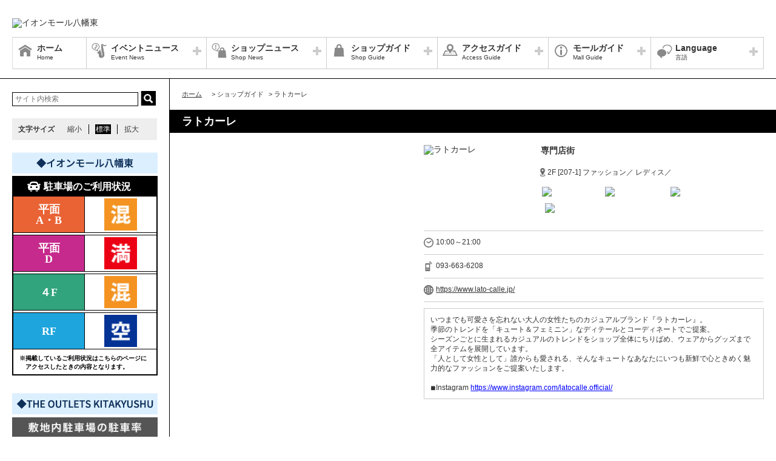

--- FILE ---
content_type: text/html; charset=UTF-8
request_url: https://yahatahigashi.aeonmall.com/shop/detail/50/
body_size: 56815
content:
<!DOCTYPE HTML>
<html lang="ja">
<head>
	<meta http-equiv="Content-Type" content="text/html; charset=utf-8" />	<title>イオンモール八幡東公式ホームページ :: ラトカーレ</title>
	<link rel="shortcut icon" href="/files/site_setting/1/">
			<meta name="viewport" content="width=device-width,initial-scale=1.0,minimum-scale=1.0">
<meta name="format-detection" content="telephone=no">
<meta name="keywords" content="イオンモール八幡東,八幡東,ショッピングセンター,ショッピングモール,イオン,イオンモール,ジャスコ,JUSCO,AEON,AEONMALL" />
<meta name="description" content="いつまでも可愛さを忘れない大人の女性たちのカジュアルブランド『ラトカーレ』。季節のトレンドを「キュート＆フェミニン」なディテールとコーディネートでご提案。シーズンごとに生まれるカジュアルのトレンドをシ..." />
<meta property="og:type" content="website" />
<meta property="og:site_name" content="イオンモール八幡東公式ホームページ" />
<meta property="og:title" content="イオンモール八幡東" />
<meta property="fb:app_id" content="" />
	<meta property="og:image" content="https://yahatahigashi.aeonmall.com/files/site_setting/1/scname.png" />
	<meta name="robots" content="noarchive"/>
		<!-- CSS Settings -->
	<link rel="stylesheet" type="text/css" href="/theme/RenewalPage/css/fotorama.css" />	<link rel="stylesheet" type="text/css" href="/theme/RenewalPage/css/style.css" />	<link rel="stylesheet" type="text/css" href="/theme/RenewalPage/css/custom.css" />	<link rel="stylesheet" type="text/css" href="/theme/RenewalPage/css/sec.css" />			<link rel="stylesheet" type="text/css" href="/css/original.css" />	<link rel="stylesheet" type="text/css" href="/theme/RenewalPage/css/colorbox.css" />	<link rel="stylesheet" type="text/css" href="/theme/RenewalPage/css/jquery.bxslider.css" />	<link rel="stylesheet" type="text/css" href="/theme/RenewalPage/css/style_sp.css" />	<link rel="stylesheet" type="text/css" href="/theme/RenewalPage/css/lite-yt-embed.css" />
		
	
	<!-- JS Settings -->
	<script type="text/javascript" defer>
        var js_url = "http://yahatahigashi.aeonmall.com"
	</script>
	<script type="text/javascript" src="//code.jquery.com/jquery-1.9.0.min.js"></script>	<script type="text/javascript" src="/theme/RenewalPage/js/jquery.cookie.js"></script>	<script type="text/javascript" src="/theme/RenewalPage/js/jquery.colorbox-min.js"></script>	<script type="text/javascript" src="/theme/RenewalPage/js/common.js" defer="defer"></script>	<script type="text/javascript" src="/theme/RenewalPage/js/underscore-min.js" defer="defer"></script>	<script type="text/javascript" src="/theme/RenewalPage/js/jquery.tmpldeck.min.js" defer="defer"></script>	<script type="text/javascript" src="/theme/RenewalPage/js/jquery.infinitescroll.min.js" defer="defer"></script>	<script type="text/javascript" src="/theme/RenewalPage/js/jquery.rwdImageMaps.min.js" defer="defer"></script>	<script type="text/javascript" src="/js/jquery.bxslider.min.js" defer="defer"></script>	<script type="text/javascript" src="/theme/RenewalPage/js/cookie_fixed_menu.js" defer="defer"></script>	<script type="text/javascript" src="/js/masonry.pkgd.min.js" defer="defer"></script>	<script type="text/javascript" src="/theme/RenewalPage/js/lite-yt-embed.js" defer="defer"></script>	<script>
    $(function () {
        if($(window).innerWidth() <= 767){
            var urlHash = location.hash;
            if(urlHash) { //ハッシュ値があれば ID へジャンプ
				setTimeout(function () { //ロード時の処理を待つ
                    scrollToAnker(urlHash) ;
                }, 1000);
            }
			return false;
        }
	});
</script>
	<script type="text/javascript" src="/theme/RenewalPage/js/custom/custom.js" defer="defer"></script>
				<script>


        $(function () {
            var _touch = ("onmousedown" in window) ? "mousedown" : "touchstart";
            $(".modal_btn").on(_touch, function () {
                var _touch = ("onmousedown" in window) ? "mousedown" : "touchstart";
                $(".overfloat_close").addClass("appear");
                $("body").append('<div class="modal-overlay"></div>');
                $(".modal-overlay").fadeIn("slow");
                var modal = '#' + $(this).attr("data-target");
                $(modal, 'div').fadeIn();
                var scrollpos = $(window).scrollTop();
                $('#wrapper').addClass('fixed').css({'top': -scrollpos});

                $("body").css({overflow: 'hidden'});
                document.addEventListener('touchmove.noScroll', function (e) {
                    e.preventDefault();
                }, {passive: false});

                $(".modal_overlay,.close_btn").on(_touch, function () {
                    $(modal, "div").fadeOut("slow");

                    $('#wrapper').removeClass('fixed');

                    $(".modal_photofloat").fadeOut("slow");
                    $(".modal-overlay").fadeOut('slow', function () {
                        $(".modal-overlay").remove();
                        $(".overfloat_close").removeClass("appear");
                        $("body").css({overflow: 'visible'});
                        $(window).off('.noScroll');
                    });


                    var href = $(this).attr("href");
                    var target = $(href == "#" || href == "" ? 'html' : href);
                    var headerHeight = 0; //固定ヘッダーの高さ
                    if (window.innerHeight < 767) { //スマホの時は固定メニュー分だけ下げる
                        headerHeight = 55;
                    }
                    var position = target.offset().top - headerHeight; //ターゲットの座標からヘッダの高さ分引く
                    $('body,html').animate({scrollTop: position}, 1, 'swing');
                });
            });

            //サブバナーのyoutubeのcss調整
            $('#side .youtube:has(lite-youtube)').css('padding-top', '0px');
        });

        $(window).load(function () {
            $('.masonry-list').masonry({
                itemSelector: '.list-box',
                isFitWidth: true,
                isAnimated: true,
                isResizable: true
            });
        });
	</script>
			<!-- Google Tag Manager -->
<script>(function(w,d,s,l,i){w[l]=w[l]||[];w[l].push({'gtm.start':
new Date().getTime(),event:'gtm.js'});var f=d.getElementsByTagName(s)[0],
j=d.createElement(s),dl=l!='dataLayer'?'&l='+l:'';j.async=true;j.src=
'https://www.googletagmanager.com/gtm.js?id='+i+dl;f.parentNode.insertBefore(j,f);
})(window,document,'script','dataLayer','GTM-MJFS4XH');</script>
<!-- End Google Tag Manager --></head>

<body>
<div id="wrapper" class="lang-ja">
	<header>
	<div id="bar">
		<h1 class="logo">
			<a href="/" class="fade">
									<img src="/files/site_setting/1/scname.png" alt="イオンモール八幡東" class="pcCont"/>
													<img src="/files/site_setting/1/scname.png" alt="イオンモール八幡東" class="spCont"/>
							</a>
		</h1>
		<div id="headerSymbol">
									<div class="pcCont">
								<img src="/files/banner/61/photo1.gif" alt="" />							</div>
							<div class="spCont">
								<img src="/files/banner/61/photo_sm.gif" alt="" />							</div>
								<div class="pcCont">
																						<a href="https://yahatahigashi.aeonmall.com/static/detail/serviceguide">
																			<img src="/files/banner/291/photo1.jpg" alt="" />									</a>
							</div>
							<div class="spCont">
																						<a href="https://yahatahigashi.aeonmall.com/static/detail/serviceguide">
																			<img src="/files/banner/291/photo_sm.jpg" alt="" />									</a>
							</div>
					</div>
		<div id="js_menu"><a href="#" class="wrap"><img src="/theme/RenewalPage/img/common/ico_menu.png" alt="メニュー" /></a></div>
	</div>
	<div id="spMenuWrap" >
		<div id="inner_menu"><a href="#" class="wrap"><img src="/theme/RenewalPage/img/common/ico_menu.png" alt="メニュー" /></a></div>
		<div id="closeBtn"><a href="#" class="wrap"><img src="/theme/RenewalPage/img/common/btn_close_01.png" alt="閉じる" /></a></div>
		<div id="spMenuInner">
										<div class="spCont">
					<form method="get" action="https://www.google.co.jp/search" target="_blank">
						<input name="q" type="text" id="searchTxt" value="" placeholder="サイト内検索">
						<input type="hidden" name="as_sitesearch" value="https://yahatahigashi.aeonmall.com/">
						<input type="hidden" name="domains" value="https://yahatahigashi.aeonmall.com/" />
						<input type="hidden" name="hl" value="ja" />
						<input type="hidden" name="num" value="20" />
						<input type="submit" name="btnG" value="検索" id="searchBtn">
					</form>
				</div>
							<nav id="gNav">
	<ul id="gNavLi">
					<li class="home">
				<a href="/" class="fade">
					<span class="navTtl">ホーム</span>
					<span class="sub">Home</span>
				</a>
			</li>
							<li class="event openTtl">
				<a href="#" class="fade">
					<span class="navTtl">イベントニュース</span>
					<span class="sub">Event News</span>
				</a>
				<ul class="subNavLi">
					<li class="event">
						<a href="/news/event" class="fade">
							<span class="subTtl">イベントニュース</span>
						</a>
					</li>
											<li class="event">
							<a href="/news/eventcalendar" class="fade">
								<span class="subTtl">イベントカレンダー</span>
							</a>
						</li>
												
		
		
							<li class="event"><a href="/special/lists/aeonmallappli" class="fade"><span class="subTtl">イオンモールアプリから 今すぐ使える！お得なクーポン配信中！</span></a></li>
			
		
		
						</ul>
			</li>
							<li class="shop openTtl">
				<a href="#" class="fade">
					<span class="navTtl">ショップニュース</span>
					<span class="sub">Shop News</span>
				</a>
				<ul class="subNavLi">
					<li class="shop">
						<a href="/news/shops" class="fade">
							<span class="subTtl">ショップニュース</span>
						</a>
					</li>
							
							
							
							<li class="shop"><a href="/special/lists/valentinesday2026" class="fade"><span class="subTtl">Valentine&#039;s Day～365DAYSGIFT～</span></a></li>
			
							<li class="shop"><a href="/sale/lists/applicoupon202601" class="fade"><span class="subTtl">イオンモールアプリ【八幡東】限定クーポン配信中！！1月</span></a></li>
					<li class="shop"><a href="/sale/lists/thanksday" class="fade"><span class="subTtl">お客さま感謝デー</span></a></li>
					<li class="shop"><a href="/sale/lists/ggthanksday" class="fade"><span class="subTtl">毎月15日　G.G感謝デー</span></a></li>
					<li class="shop"><a href="/sale/lists/otokuday" class="fade"><span class="subTtl">毎月10日　お10くデー</span></a></li>
			
		
						</ul>
			</li>
							<li class="guide openTtl">
				<a href="#" class="fade">
					<span class="navTtl">ショップガイド</span>
					<span class="sub">Shop Guide</span>
				</a>
				<ul class="subNavLi">

					<li class="guide">
						<a href="/shop/lists/" class="fade">
							<span class="subTtl">ショップリスト</span>
						</a>
					</li>
																													<li class="guide">
								<a href="/floorguide/" target="blank" class="fade">
									<span class="subTtl">フロアガイド</span>
								</a>
							</li>
																							
		
		
							<li class="guide"><a href="/special/lists/snsshoplist2023" class="fade"><span class="subTtl">イオンモール八幡東 SNS ショップリスト</span></a></li>
					<li class="guide"><a href="/special/lists/service-guide" class="fade"><span class="subTtl">サービスショップガイド</span></a></li>
			
							<li class="guide"><a href="/sale/lists/kidsitem" class="fade"><span class="subTtl">お子さま向けアイテム・メニューのご案内</span></a></li>
					<li class="guide"><a href="/sale/lists/waonpoint" class="fade"><span class="subTtl">WAON POINT加盟店舗一覧</span></a></li>
			
					
						</ul>
			</li>
							<li class="access openTtl">
				<a href="#" class="fade">
					<span class="navTtl">アクセスガイド</span>
					<span class="sub">Access Guide</span>
				</a>
				<ul class="subNavLi">
					
										
												                <li class="access pcCont"><a href="/static/detail/accesscar" class="fade"><span class="subTtl">駐車場のご案内</span></a></li>
                                        <li class="access spCont"><a href="/static/detail/accesscar" class="fade"><span class="subTtl">駐車場のご案内</span></a></li>
            					                <li class="access pcCont"><a href="/static/detail/accesstrain" class="fade"><span class="subTtl">電車・バスのご案内</span></a></li>
                                        <li class="access spCont"><a href="/static/detail/accesstrain" class="fade"><span class="subTtl">電車・バスのご案内</span></a></li>
            					                <li class="access pcCont"><a href="/static/detail/access-taxi" class="fade"><span class="subTtl">タクシー乗場のご案内</span></a></li>
                                        <li class="access spCont"><a href="/static/detail/access-taxi" class="fade"><span class="subTtl">タクシー乗場のご案内</span></a></li>
            					                <li class="access pcCont"><a href="/static/detail/access" class="fade"><span class="subTtl">アクセスマップ</span></a></li>
                                        <li class="access spCont"><a href="/static/detail/access" class="fade"><span class="subTtl">アクセスマップ</span></a></li>
            			
		
		
		
		
		
						</ul>
			</li>
							<li class="info openTtl">
				<a href="#" class="fade">
					<span class="navTtl">モールガイド</span>
					<span class="sub">Mall Guide</span>
				</a>
				<ul class="subNavLi">
											<li class="info">
							<a href="/news/information" class="fade">
								<span class="subTtl">インフォメーション</span>
							</a>
						</li>
																																					                <li class="info pcCont"><a href="/static/detail/serviceguide" class="fade"><span class="subTtl">営業時間のご案内</span></a></li>
                                        <li class="info spCont"><a href="/static/detail/serviceguide" class="fade"><span class="subTtl">営業時間のご案内</span></a></li>
            			
		
		
							<li class="info"><a href="/special/lists/kidsbaby2023" class="fade"><span class="subTtl">ベビー＆キッズ施設ガイド</span></a></li>
					<li class="info"><a href="/special/lists/facility" class="fade"><span class="subTtl">もっと知りたい！！イオンモール八幡東</span></a></li>
			
		
		
										<li class="info"><a href="https://space-media.aeonmall.com/buildings/yahatahigashi?type=event&amp;from=Amofficial" target="_blank" class="fade"><span class="subTtl">イベントスペースのご案内</span></a></li>
														<li class="info">
							<a href="/files/pdf/34/20230821143208.pdf" target="_blank" class="fade">
								<span class="subTtl">館内広告スペースのご案内</span>
							</a>
						</li>
									</ul>
			</li>
			</ul>
</nav>
<!-- /#gNav -->
								<div class="spCont">
		<ul class="linkLi">
 
 
 
 
 
 
			<li>
				<a href = "/static/detail/sitemap" class="wrap" >
					サイトマップ 
				</a>
			</li>
 
 
 
			<li>
				<a href = "/static/detail/serviceguide" class="wrap" >
					営業時間 
				</a>
			</li>
 
 
 
			<li>
				<a href = "/static/detail/access" class="wrap" >
					アクセス 
				</a>
			</li>
 
 
 
			<li>
				<a href = "/static/detail/environment" class="wrap" >
					ウェブサイトについて 
				</a>
			</li>
 
 
 
			<li>
				<a href = "https://www.aeonmall.com/static/detail/socialmedia2/" class="wrap" target="_blank">
					ソーシャルメディア公式アカウント運営ガイドライン 
				</a>
			</li>
 
 
 
			<li>
				<a href = "https://www.aeon-mall.jp/event_mallmedia/" class="wrap" target="_blank">
					イベントスペース・モールメディアのご案内 
				</a>
			</li>
 
 
 
			<li>
				<a href = "/static/detail/contact" class="wrap" >
					お問い合わせ 
				</a>
			</li>
 
 
 
 
 
 
 
 
			<li>
				<a href = "https://www.aeonmall.com/shopmaplist.html" class="wrap" target="_blank">
					全国のイオンモール 
				</a>
			</li>
 
 
 
			<li>
				<a href = "https://www.aeonmall.com/sr/index.html" class="wrap" target="_blank">
					環境・社会貢献活動 
				</a>
			</li>
 
 
 
			<li>
				<a href = "https://www.aeonmall.com/sitereport/sitereport/" class="wrap" target="_blank">
					モールの取り組み 
				</a>
			</li>
 
 
 
 
		</ul>
	</div>
					</div>
	</div><!-- /#spMenuWrap -->
				<div id="language">
		<ul id="languageLi">
			<li class="lang openTtl">
				<a href="#" class="fade">
					<span class="navTtl">Language</span>
					<span class="sub">言語</span>
				</a>
				<ul class="subNavLi cl-notranslate">
											<li class="lang">
							<a href="http://yahatahigashi.aeonmall.com" class="fade cl-norewrite" target="_blank">
								<span class="subTtl">
																			日本語																	</span>
							</a>
						</li>
																<li class="lang">
							<a href="https://en.aeonmall.global/mall/yahatahigashi-aeonmall/" class="fade" target="_blank">
								<span class="subTtl">
																			English																	</span>
							</a>
						</li>
																<li class="lang">
							<a href="https://ch.aeonmall.global/mall/yahatahigashi-aeonmall/" class="fade" target="_blank">
								<span class="subTtl">
																			中国（简体）																	</span>
							</a>
						</li>
																<li class="lang">
							<a href="https://tw.aeonmall.global/mall/yahatahigashi-aeonmall/" class="fade" target="_blank">
								<span class="subTtl">
																			中國（繁體）																	</span>
							</a>
						</li>
																<li class="lang">
							<a href="https://kr.aeonmall.global/mall/yahatahigashi-aeonmall/" class="fade" target="_blank">
								<span class="subTtl">
																			한국어																	</span>
							</a>
						</li>
																																		</ul>
			</li>
		</ul>
	</div>
	</header><!-- /header -->
			<div id="symbol">
									<div class="pcCont">
								<img src="/files/banner/61/photo1.gif" alt="" />							</div>
							<div class="spCont">
								<img src="/files/banner/61/photo_sm.gif" alt="" />							</div>
								<div class="pcCont">
																						<a href="https://yahatahigashi.aeonmall.com/static/detail/serviceguide">
																			<img src="/files/banner/291/photo1.jpg" alt="" />									</a>
							</div>
							<div class="spCont">
																						<a href="https://yahatahigashi.aeonmall.com/static/detail/serviceguide">
																			<img src="/files/banner/291/photo_sm.jpg" alt="" />									</a>
							</div>
					</div>

		
				<div id="contents">
						<div id="contInner">
				<div id="main">
											<ol id="breadcrumb">
	<li itemscope="" itemtype="http://data-vocabulary.org/Breadcrumb">
		<a href="/" itemprop="url"><span itemprop="title" class="ttl">ホーム</span></a>
	</li>
										<li itemscope="" itemtype="http://data-vocabulary.org/Breadcrumb">
					&gt; <span itemprop="title" class="ttl">ショップガイド</span>
				</li>
												<li itemscope="" itemtype="http://data-vocabulary.org/Breadcrumb">
					&gt; <span itemprop="title" class="ttl">ラトカーレ</span>
				</li>
						</ol><!-- /#breadcrumb -->
										<section id="shopPage">
													<h1 class="pageTtl">ラトカーレ</h1>
												<div id="page" class="clm">
	<div class="cfWrap">
		<div id="dtlArea">
			<table class="shopDtlTable">
				<tbody>
				<tr>
					<th>
													<img src="/files/shop/50/230x80_shop_logo.png" alt="ラトカーレ" />											</th>
					<td>
													<p class="sTtl">
								専門店街																							</p>
						
													<p class="area">
																										2F								
																	[207-1]
								
																	ファッション／								
																	レディス／															</p>
												<p class="category">
																								<span class="innerTxt waon">
											<img src="/files/shop_option/1/logo.jpg" width="auto" height="15" alt="WAON使用可" />										</span>
																																<span class="innerTxt waonpoint">
											<img src="/files/shop_option/2/logo.jpg" width="auto" height="15" alt="WAON POINT" />										</span>
																																<span class="innerTxt thanksday">
											<img src="/files/shop_option/3/logo.gif" width="auto" height="15" alt="お客さま感謝デー" />										</span>
																																<span class="innerTxt aeonpay">
											<img src="/files/shop_option/9/logo.jpg" width="auto" height="15" alt="イオンペイ" />										</span>
																					</p>
					</td>
				</tr>
				</tbody>
			</table><!-- /.shopDtlTable -->

			
			<table class="shopTable">
				<tbody>
									<tr>
						<td colspan="2">
							<p class="icoTxt time">10:00～21:00</p>
						</td>
					</tr>
				
									<tr>
						<td colspan="2">
							<a href="tel:093-663-6208" class="phoneTxt">
								<p class="icoTxt phone">093-663-6208</p>
							</a>
						</td>
					</tr>
				
													<tr>
						<td colspan="2">
							<p class="icoTxt url">
								<a href="https://www.lato-calle.jp/" target="_blank">https://www.lato-calle.jp/</a>
							</p>
						</td>
					</tr>
				
				
				
				</tbody>
			</table><!-- /.shopTable -->
											<div class="memo"><p>いつまでも可愛さを忘れない大人の女性たちのカジュアルブランド『ラトカーレ』。<br />季節のトレンドを「キュート＆フェミニン」なディテールとコーディネートでご提案。<br />シーズンごとに生まれるカジュアルのトレンドをショップ全体にちりばめ、ウェアからグッズまで全アイテムを展開しています。<br />「人として女性として」誰からも愛される、そんなキュートなあなたにいつも新鮮で心ときめく魅力的なファッションをご提案いたします。<br /><br />◾︎Instagram <a href="https://www.instagram.com/latocalle.official/" target="_blank" rel="noreferrer noopener"><span style="text-decoration:underline;color:#0000ff;">https://www.instagram.com/latocalle.official/</span></a></p></div>
											</div><!-- /#dtlArea -->

					<div id="shopImg">
															<img src="/files/shop/50/thumbW480_photo1.jpg" alt="" />																				</div><!-- /#shopImg -->
			</div><!-- /.cfWrap -->
</div><!-- /#page -->
<!-- ▼[comment] ショップニュースarticle3件▼ -->
<section>
																						<h2 id="waonpoint" class="ttl sale">WAON POINT加盟店舗一覧</h2>
								<div class="shopCont">
					<div class="inner">																<div class="txtBox"><p><span style="font-size:large;"><strong><span style="color:#ffffff;background-color:#ff00ff;">★WAON POINT 加盟店舗★</span></strong></span><br /><br />イオンモール八幡東の一部専門店では、WAON POINTがご利用頂けます。<br />ご利用いただける店舗は、下記一覧をご確認ください。<br /><br />WAON POINTの詳しい情報や会員登録は<strong><span style="text-decoration:underline;"><span style="color:#0000ff;"><a href="https://www.smartwaon.com" target="_blank" rel="noreferrer noopener"><span style="color:#0000ff;text-decoration:underline;">こちら</span></a></span></span></strong></p></div>
										<p class="check">
						<a href="/sale/lists/waonpoint" class="fade">
							詳細情報・他の参加ショップをチェック						</a>
					</p>
					</div>				</div>
																						<h2 id="thanksday" class="ttl sale">お客さま感謝デー</h2>
								<div class="shopCont">
					<div class="inner">											<p class="topTxt"><p><span style="margin:0px;padding:0px;border:0px;line-height:inherit;font-family:'ヒラギノ角ゴ Pro W3', 'Hiragino Kaku Gothic Pro', 'メイリオ', Meiryo, Osaka, 'ＭＳ Ｐゴシック', 'MS PGothic', sans-serif;vertical-align:baseline;color:#3366ff;"><strong style="margin:0px;padding:0px;border:0px;vertical-align:baseline;">イオンペイ・各種イオンマークの付いたカードのクレジットでのお支払い、</strong></span></p><br />
<p><strong style="color:#3366ff;font-family:'ヒラギノ角ゴ Pro W3', 'Hiragino Kaku Gothic Pro', 'メイリオ', Meiryo, Osaka, 'ＭＳ Ｐゴシック', 'MS PGothic', sans-serif;margin:0px;padding:0px;border:0px;vertical-align:baseline;">または電子マネーWAONでのお支払いで<br /></strong><strong>自社モバイル<span style="color:#ff0000;">ポイント<span style="font-size:large;">2</span>倍</span></strong></p></p>
																<div class="txtBox"><p><strong><span style="color:#009ce1;">イ</span><span style="color:#ef8201;">オ<span style="color:#009ce1;">ン</span><span style="color:#ef8201;">モ<span style="color:#009ce1;">ー</span><span style="color:#ef8201;">ル<span style="color:#009ce1;">専</span><span style="color:#ef8201;">門<span style="color:#009ce1;">店</span><strong><br /><br /><strong><span style="font-size:large;"><span style="background-color:#009ce1;"><span style="color:#009ce1;">’</span><span style="color:#fff;">お</span><span style="color:#009ce1;">’</span></span><span style="background-color:#ef8201;"><span style="color:#ef8201;">’</span><span style="color:#fff;">客</span><span style="color:#ef8201;">’</span></span><span style="background-color:#009ce1;"><span style="color:#009ce1;">’</span><span style="color:#fff;">さ</span><span style="color:#009ce1;">’</span></span><span style="background-color:#ef8201;"><span style="color:#ef8201;">’</span><span style="color:#fff;">ま</span><span style="color:#ef8201;">’</span></span><span style="background-color:#009ce1;"><span style="color:#009ce1;">’</span><span style="color:#fff;">感</span><span style="color:#009ce1;">’</span></span><span style="background-color:#ef8201;"><span style="color:#ef8201;">’</span><span style="color:#fff;">謝</span><span style="color:#ef8201;">’</span></span><span style="background-color:#009ce1;"><span style="color:#009ce1;">’</span><span style="color:#fff;">デ</span><span style="color:#009ce1;">’</span></span><span style="background-color:#ef8201;"><span style="color:#ef8201;">’</span><span style="color:#fff;">ー</span><span style="color:#ef8201;">’</span></span></span></strong></strong></span></span></span></span></strong><br /><br /><span style="color:#009ce1;"><strong>各種イオンマークの付いたクレジットカードでのお支払い、<br /> またはAEON Pay・電子マネーWAONでのお支払いで、<br /> 専門店ごとに素敵な特典が盛りだくさん︕︕</strong></span><br /><br />※特典を受けられる対象カードにつきましては、専門店により異なります。<br />※一部専門店など、実施していない店舗がございます。<br />※一部対象外の商品・サービスがございます。<br />※他の割引との併用はできません。<br /><br />詳しくは各専門店までお問い合わせください。<br />-------------------------------------------------<br />同時開催！<br />イオンゴールドカードご利用でおトク！<br />ご請求時に5%OFF！！　<span style="text-decoration:underline;color:#0000ff;"><a href="/news/information/119"><span style="color:#0000ff;text-decoration:underline;">＞＞詳細はこちら＜＜<br /></span></a></span>-------------------------------------------------</p></div>
										<p class="check">
						<a href="/sale/lists/thanksday" class="fade">
							詳細情報・他の参加ショップをチェック						</a>
					</p>
					</div>				</div>
							
						
												
												
												
								
</section>

<!-- </div> -->



					</section>
				</div><!-- /#main -->
			</div><!-- /#contInner -->
			<div id="side">
	
			<div class="pcCont">
							<form method="get" action="https://www.google.co.jp/search" target="_blank">
					<input name="q" type="text" id="topSearchTxt" value="" placeholder="サイト内検索">
					<input type="hidden" name="as_sitesearch" value="https://yahatahigashi.aeonmall.com/">
					<input type="hidden" name="domains" value="https://yahatahigashi.aeonmall.com/" />
					<input type="hidden" name="hl" value="ja" />
					<input type="hidden" name="num" value="20" />
					<input type="submit" name="btnG" value="検索" id="topSearchBtn">
				</form>
						<dl id="fontSize">
				<dt>文字サイズ</dt>
				<dd><a href="#" id="fontS" class="ib">縮小</a></dd>
				<dd><a href="#" id="fontM" class="ib">標準</a></dd>
				<dd><a href="#" id="fontL" class="ib">拡大</a></dd>
			</dl>
		</div>
												<!-- crosslanguage:delete -->
																																	<div class="bnr pcCont"><iframe src="/parking/index.html" frameborder="0" width="240" height="380" scrolling="no"></iframe></div>
																		<div class="iframeBnr spCont"><iframe src="/parking/index.html" frameborder="0" width="240" height="380" scrolling="no"></iframe></div>
														<!-- /crosslanguage:delete -->
												<!-- crosslanguage:delete -->
																																	<div class="bnr pcCont"><iframe src="/parking/index_tok.html" frameborder="0" width="240" height="145" scrolling="no"></iframe></div>
																		<div class="iframeBnr spCont"><iframe src="/parking/index_tok.html" frameborder="0" width="240" height="145" scrolling="no"></iframe></div>
														<!-- /crosslanguage:delete -->
												<!-- crosslanguage:delete -->
													<!-- /crosslanguage:delete -->
												<!-- crosslanguage:delete -->
														
																														<div class="bnr pcCont"><a href="https://yahatahigashi.aeonmall.com/shop/lists" class="fade" target=""><img src="/files/banner/205/photo1.jpg" alt="各専門店へのお問い合わせ" loading="lazy" width="240" height="90" /></a></div>
																																												<div class="bnr spCont"><a href="https://yahatahigashi.aeonmall.com/shop/lists" class="fade" target=""><img src="/files/banner/205/photo1.jpg" alt="各専門店へのお問い合わせ" loading="lazy" width="240" height="90" /></a></div>
																									<!-- /crosslanguage:delete -->
												<!-- crosslanguage:delete -->
														
																														<div class="bnr pcCont"><a href="/transition/transition_ads/22" class="fade" target="_blank"><img src="/files/banner/22/photo1.jpg" alt="SHOP STAFF 募集" loading="lazy" width="240" height="90" /></a></div>
																																												<div class="bnr spCont"><a href="/transition/transition_ads/22" class="fade" target="_blank"><img src="/files/banner/22/photo1.jpg" alt="SHOP STAFF 募集" loading="lazy" width="240" height="90" /></a></div>
																									<!-- /crosslanguage:delete -->
												<!-- crosslanguage:delete -->
														
																														<div class="bnr pcCont"><a href="https://tenpo.aeon-kyushu.info/aeon/detail/yahatahigashi/" class="fade" target="_blank"><img src="/files/banner/10/photo1.jpg" alt="イオン八幡東店" loading="lazy" width="240" height="90" /></a></div>
																																												<div class="bnr spCont"><a href="https://tenpo.aeon-kyushu.info/aeon/detail/yahatahigashi/" class="fade" target="_blank"><img src="/files/banner/10/photo1.jpg" alt="イオン八幡東店" loading="lazy" width="240" height="90" /></a></div>
																									<!-- /crosslanguage:delete -->
												<!-- crosslanguage:delete -->
														
																														<div class="bnr pcCont"><a href="https://the-outlets-kitakyushu.aeonmall.com/" class="fade" target="_blank"><img src="/files/banner/73/photo1.jpg" alt="THE OUTLETS KITAKYUSHU ホームページリンク" loading="lazy" width="240" height="90" /></a></div>
																																												<div class="bnr spCont"><a href="https://the-outlets-kitakyushu.aeonmall.com/" class="fade" target="_blank"><img src="/files/banner/73/photo1.jpg" alt="THE OUTLETS KITAKYUSHU ホームページリンク" loading="lazy" width="240" height="90" /></a></div>
																									<!-- /crosslanguage:delete -->
												<!-- crosslanguage:delete -->
														
																														<div class="bnr pcCont cl-norewrite"><a href="/floorguide/" class="fade" target="_blank"><img src="/files/banner/8/photo1.gif" alt="フロアガイド" loading="lazy" width="240" height="90" /></a></div>
																																												<div class="bnr spCont"><a href="/floorguide/" class="fade" target="_blank"><img src="/files/banner/8/photo1.gif" alt="フロアガイド" loading="lazy" width="240" height="90" /></a></div>
																									<!-- /crosslanguage:delete -->
												<!-- crosslanguage:delete -->
														
																														<div class="bnr pcCont"><a href="/news/information" class="fade" target=""><img src="/files/banner/21/photo1.gif" alt="イオンモール八幡東からのお知らせ" loading="lazy" width="240" height="90" /></a></div>
																																												<div class="bnr spCont"><a href="/news/information" class="fade" target=""><img src="/files/banner/21/photo1.gif" alt="イオンモール八幡東からのお知らせ" loading="lazy" width="240" height="90" /></a></div>
																									<!-- /crosslanguage:delete -->
												<!-- crosslanguage:delete -->
														
																														<div class="bnr pcCont"><a href="/special/lists/facility" class="fade" target=""><img src="/files/banner/2/photo1.gif" alt="イオンモール八幡東の施設紹介" loading="lazy" width="240" height="90" /></a></div>
																																												<div class="bnr spCont"><a href="/special/lists/facility" class="fade" target=""><img src="/files/banner/2/photo1.gif" alt="イオンモール八幡東の施設紹介" loading="lazy" width="240" height="90" /></a></div>
																									<!-- /crosslanguage:delete -->
												<!-- crosslanguage:delete -->
														
																														<div class="bnr pcCont"><a href="https://yahatahigashi.aeonmall.com/special/lists/kidsbaby2023" class="fade" target=""><img src="/files/banner/138/photo1.gif" alt="ベビー＆キッズ施設ガイド" loading="lazy" width="240" height="90" /></a></div>
																																												<div class="bnr spCont"><a href="https://yahatahigashi.aeonmall.com/special/lists/kidsbaby2023" class="fade" target=""><img src="/files/banner/138/photo1.gif" alt="ベビー＆キッズ施設ガイド" loading="lazy" width="240" height="90" /></a></div>
																									<!-- /crosslanguage:delete -->
												<!-- crosslanguage:delete -->
														
																														<div class="bnr pcCont"><a href="https://yahatahigashi.aeonmall.com/sale/lists/kidsitem" class="fade" target=""><img src="/files/banner/169/photo1.gif" alt="お子さま向けアイテム・メニューのご案内" loading="lazy" width="240" height="90" /></a></div>
																																												<div class="bnr spCont"><a href="https://yahatahigashi.aeonmall.com/sale/lists/kidsitem" class="fade" target=""><img src="/files/banner/169/photo1.gif" alt="お子さま向けアイテム・メニューのご案内" loading="lazy" width="240" height="90" /></a></div>
																									<!-- /crosslanguage:delete -->
												<!-- crosslanguage:delete -->
														
																														<div class="bnr pcCont"><a href="https://the-outlets-kitakyushu.aeonmall.com/static-pages/gourmetguide" class="fade" target="_blank"><img src="/files/banner/63/photo1.gif" alt="グルメガイド" loading="lazy" width="240" height="90" /></a></div>
																																												<div class="bnr spCont"><a href="https://the-outlets-kitakyushu.aeonmall.com/static-pages/gourmetguide" class="fade" target="_blank"><img src="/files/banner/63/photo1.gif" alt="グルメガイド" loading="lazy" width="240" height="90" /></a></div>
																									<!-- /crosslanguage:delete -->
												<!-- crosslanguage:delete -->
														
																														<div class="bnr pcCont"><a href="/special/lists/service-guide" class="fade" target=""><img src="/files/banner/1/photo1.gif" alt="サービスショップガイド" loading="lazy" width="240" height="90" /></a></div>
																																												<div class="bnr spCont"><a href="/special/lists/service-guide" class="fade" target=""><img src="/files/banner/1/photo1.gif" alt="サービスショップガイド" loading="lazy" width="240" height="90" /></a></div>
																									<!-- /crosslanguage:delete -->
												<!-- crosslanguage:delete -->
														
																														<div class="bnr pcCont"><a href="https://yahatahigashi.aeonmall.com/news/information/182" class="fade" target=""><img src="/files/banner/269/photo1.gif" alt="電気自動車充電ステーション" loading="lazy" width="240" height="90" /></a></div>
																																												<div class="bnr spCont"><a href="https://yahatahigashi.aeonmall.com/news/information/182" class="fade" target=""><img src="/files/banner/269/photo1.gif" alt="電気自動車充電ステーション" loading="lazy" width="240" height="90" /></a></div>
																									<!-- /crosslanguage:delete -->
												<!-- crosslanguage:delete -->
														
																														<div class="bnr pcCont"><a href="https://space-media.aeonmall.com/buildings/yahatahigashi?type=lease&from=AMofficial" class="fade" target="_blank"><img src="/files/banner/203/photo1.gif" alt="出店をご検討の方へ" loading="lazy" width="240" height="90" /></a></div>
																																												<div class="bnr spCont"><a href="https://space-media.aeonmall.com/buildings/yahatahigashi?type=lease&from=AMofficial" class="fade" target="_blank"><img src="/files/banner/203/photo1.gif" alt="出店をご検討の方へ" loading="lazy" width="240" height="90" /></a></div>
																									<!-- /crosslanguage:delete -->
												<!-- crosslanguage:delete -->
														
																														<div class="bnr pcCont"><a href="https://space-media.aeonmall.com/buildings/yahatahigashi?type=event&from=Amofficial" class="fade" target="_blank"><img src="/files/banner/19/photo1.gif" alt="催事開催ご希望のお客さまへ" loading="lazy" width="240" height="90" /></a></div>
																																												<div class="bnr spCont"><a href="https://space-media.aeonmall.com/buildings/yahatahigashi?type=event&from=Amofficial" class="fade" target="_blank"><img src="/files/banner/19/photo1.gif" alt="催事開催ご希望のお客さまへ" loading="lazy" width="240" height="90" /></a></div>
																									<!-- /crosslanguage:delete -->
												<!-- crosslanguage:delete -->
														
																														<div class="bnr pcCont"><a href="https://yahatahigashi.aeonmall.com/files/pdf/34/20230821143208.pdf" class="fade" target="_blank"><img src="/files/banner/163/photo1.gif" alt="館内広告スペースのご案内" loading="lazy" width="240" height="90" /></a></div>
																																												<div class="bnr spCont"><a href="https://yahatahigashi.aeonmall.com/files/pdf/34/20230821143208.pdf" class="fade" target="_blank"><img src="/files/banner/163/photo1.gif" alt="館内広告スペースのご案内" loading="lazy" width="240" height="90" /></a></div>
																									<!-- /crosslanguage:delete -->
												<!-- crosslanguage:delete -->
														
																														<div class="bnr pcCont"><a href="https://yahatahigashi.aeonmall.com/sale/lists/thanksday/1" class="fade" target=""><img src="/files/banner/45/photo1.jpg" alt="お客さま感謝デー" loading="lazy" width="240" height="90" /></a></div>
																																												<div class="bnr spCont"><a href="https://yahatahigashi.aeonmall.com/sale/lists/thanksday/1" class="fade" target=""><img src="/files/banner/45/photo1.jpg" alt="お客さま感謝デー" loading="lazy" width="240" height="90" /></a></div>
																									<!-- /crosslanguage:delete -->
												<!-- crosslanguage:delete -->
														
																														<div class="bnr pcCont"><a href="https://yahatahigashi.aeonmall.com/sale/lists/ggthanksday/2" class="fade" target=""><img src="/files/banner/44/photo1.jpg" alt="G.G感謝デー" loading="lazy" width="240" height="90" /></a></div>
																																												<div class="bnr spCont"><a href="https://yahatahigashi.aeonmall.com/sale/lists/ggthanksday/2" class="fade" target=""><img src="/files/banner/44/photo1.jpg" alt="G.G感謝デー" loading="lazy" width="240" height="90" /></a></div>
																									<!-- /crosslanguage:delete -->
												<!-- crosslanguage:delete -->
														
																														<div class="bnr pcCont"><a href="https://yahatahigashi.aeonmall.com/news/information/162" class="fade" target=""><img src="/files/banner/6/photo1.gif" alt="免税対象店舗のご案内" loading="lazy" width="240" height="90" /></a></div>
																																												<div class="bnr spCont"><a href="https://yahatahigashi.aeonmall.com/news/information/162" class="fade" target=""><img src="/files/banner/6/photo1.gif" alt="免税対象店舗のご案内" loading="lazy" width="240" height="90" /></a></div>
																									<!-- /crosslanguage:delete -->
												<!-- crosslanguage:delete -->
														
																														<div class="bnr pcCont"><a href="https://yahatahigashi.aeonmall.com/news/information/39" class="fade" target=""><img src="/files/banner/72/photo1.jpg" alt="ペットをお連れのお客さまへ" loading="lazy" width="240" height="90" /></a></div>
																																												<div class="bnr spCont"><a href="https://yahatahigashi.aeonmall.com/news/information/39" class="fade" target=""><img src="/files/banner/72/photo1.jpg" alt="ペットをお連れのお客さまへ" loading="lazy" width="240" height="90" /></a></div>
																									<!-- /crosslanguage:delete -->
												<!-- crosslanguage:delete -->
														
																														<div class="bnr pcCont"><a href="/transition/transition_ads/18" class="fade" target="_blank"><img src="/files/banner/18/photo1.jpg" alt="いのちたび博物館" loading="lazy" width="240" height="90" /></a></div>
																																												<div class="bnr spCont"><a href="/transition/transition_ads/18" class="fade" target="_blank"><img src="/files/banner/18/photo1.jpg" alt="いのちたび博物館" loading="lazy" width="240" height="90" /></a></div>
																									<!-- /crosslanguage:delete -->
												<!-- crosslanguage:delete -->
														
																														<div class="bnr pcCont"><a href="https://www.aeon.co.jp/" class="fade" target="_blank"><img src="/files/banner/11/photo1.jpg" alt="イオンカード" loading="lazy" width="240" height="90" /></a></div>
																																												<div class="bnr spCont"><a href="https://www.aeon.co.jp/" class="fade" target="_blank"><img src="/files/banner/11/photo1.jpg" alt="イオンカード" loading="lazy" width="240" height="90" /></a></div>
																									<!-- /crosslanguage:delete -->
												<!-- crosslanguage:delete -->
														
																														<div class="bnr pcCont"><a href="https://www.waon.net/" class="fade" target="_blank"><img src="/files/banner/12/photo1.jpg" alt="WAON" loading="lazy" width="240" height="90" /></a></div>
																																												<div class="bnr spCont"><a href="https://www.waon.net/" class="fade" target="_blank"><img src="/files/banner/12/photo1.jpg" alt="WAON" loading="lazy" width="240" height="90" /></a></div>
																									<!-- /crosslanguage:delete -->
												<!-- crosslanguage:delete -->
														
																														<div class="bnr pcCont"><a href="https://www.aeonbank.co.jp/" class="fade" target="_blank"><img src="/files/banner/13/photo1.jpg" alt="イオン銀行" loading="lazy" width="240" height="90" /></a></div>
																																												<div class="bnr spCont"><a href="https://www.aeonbank.co.jp/" class="fade" target="_blank"><img src="/files/banner/13/photo1.jpg" alt="イオン銀行" loading="lazy" width="240" height="90" /></a></div>
																									<!-- /crosslanguage:delete -->
												<!-- crosslanguage:delete -->
														
																														<div class="bnr pcCont"><a href="http://www.aeongiftcard.com/" class="fade" target="_blank"><img src="/files/banner/14/photo1.jpg" alt="イオンギフトカード" loading="lazy" width="240" height="90" /></a></div>
																																												<div class="bnr spCont"><a href="http://www.aeongiftcard.com/" class="fade" target="_blank"><img src="/files/banner/14/photo1.jpg" alt="イオンギフトカード" loading="lazy" width="240" height="90" /></a></div>
																									<!-- /crosslanguage:delete -->
												<!-- crosslanguage:delete -->
														
																														<div class="bnr pcCont"><a href="https://www.aeon.co.jp/" class="fade" target="_blank"><img src="/files/banner/15/photo1.jpg" alt="暮らしのマネーサイト" loading="lazy" width="240" height="90" /></a></div>
																																												<div class="bnr spCont"><a href="https://www.aeon.co.jp/" class="fade" target="_blank"><img src="/files/banner/15/photo1.jpg" alt="暮らしのマネーサイト" loading="lazy" width="240" height="90" /></a></div>
																									<!-- /crosslanguage:delete -->
												<!-- crosslanguage:delete -->
														
																														<div class="bnr pcCont"><a href="https://www.aeon.com/" class="fade" target="_blank"><img src="/files/banner/7/photo1.jpg" alt="AEON.com" loading="lazy" width="240" height="90" /></a></div>
																																												<div class="bnr spCont"><a href="https://www.aeon.com/" class="fade" target="_blank"><img src="/files/banner/7/photo1.jpg" alt="AEON.com" loading="lazy" width="240" height="90" /></a></div>
																									<!-- /crosslanguage:delete -->
												<!-- crosslanguage:delete -->
														
																														<div class="bnr pcCont"><a href="https://aeonhousing.com/" class="fade" target="_blank"><img src="/files/banner/16/photo1.jpg" alt="イオンハウジング（202206差替え）" loading="lazy" width="240" height="90" /></a></div>
																																												<div class="bnr spCont"><a href="https://aeonhousing.com/" class="fade" target="_blank"><img src="/files/banner/16/photo1.jpg" alt="イオンハウジング（202206差替え）" loading="lazy" width="240" height="90" /></a></div>
																									<!-- /crosslanguage:delete -->
												<!-- crosslanguage:delete -->
														
																														<div class="bnr pcCont"><a href="https://www.aeon.info/ir/stock/benefit/card/" class="fade" target="_blank"><img src="/files/banner/227/photo1.jpg" alt="イオン株式会社 株主優待" loading="lazy" width="240" height="90" /></a></div>
																																												<div class="bnr spCont"><a href="https://www.aeon.info/ir/stock/benefit/card/" class="fade" target="_blank"><img src="/files/banner/227/photo1.jpg" alt="イオン株式会社 株主優待" loading="lazy" width="240" height="90" /></a></div>
																									<!-- /crosslanguage:delete -->
												<!-- crosslanguage:delete -->
														
																														<div class="bnr pcCont"><a href="/transition/transition_ads/245" class="fade" target="_blank"><img src="/files/banner/245/photo1.jpg" alt="イオン同友店会" loading="lazy" width="240" height="90" /></a></div>
																																												<div class="bnr spCont"><a href="/transition/transition_ads/245" class="fade" target="_blank"><img src="/files/banner/245/photo1.jpg" alt="イオン同友店会" loading="lazy" width="240" height="90" /></a></div>
																									<!-- /crosslanguage:delete -->
												<!-- crosslanguage:delete -->
																																	<div class="youtube pcCont"><iframe width="240" height="135" src="https://www.youtube-nocookie.com/embed/vxigqrCoNno?rel=0" frameborder="0" allow="autoplay; encrypted-media" allowfullscreen=""></iframe></div>
																		<div class="youtube spCont"><iframe width="288" height="162" src="https://www.youtube-nocookie.com/embed/vxigqrCoNno?rel=0" frameborder="0" allow="autoplay; encrypted-media" allowfullscreen=""></iframe></div>
														<!-- /crosslanguage:delete -->
										

	</div><!-- /#side -->
		</div><!-- /#contents -->
			<div id="footBnr">
		<ul id="footerBnrLi">
																														<li class="pcCont">
								<a href="/transition/transition_ads/33" target="brank" class="fade">
									<img src="/files/banner/33/photo1.png" alt="イオン" loading="lazy" width="166" height="38">
								</a>
							</li>
							<li class="spCont">
								<a href="/transition/transition_ads/33" target="brank" class="fade">
									<img src="/files/banner/33/photo1.png" alt="イオン" loading="lazy" width="166" height="38">
								</a>
							</li>
																																													<li class="pcCont">
							<a href="/shop/detail/1" target="" class="fade">
								<img src="/files/banner/41/photo1.png" alt="ペテモ" loading="lazy" width="166" height="38">
							</a>
							</li>
							<li class="spCont">
								<a href="/shop/detail/1" target="" class="fade">
									<img src="/files/banner/41/photo1.png" alt="ペテモ" loading="lazy" width="166" height="38">
								</a>
							</li>
																																													<li class="pcCont">
							<a href="/shop/detail/45" target="" class="fade">
								<img src="/files/banner/34/photo1.png" alt="無印良品" loading="lazy" width="166" height="38">
							</a>
							</li>
							<li class="spCont">
								<a href="/shop/detail/45" target="" class="fade">
									<img src="/files/banner/34/photo1.png" alt="無印良品" loading="lazy" width="166" height="38">
								</a>
							</li>
																																													<li class="pcCont">
							<a href="/shop/detail/31" target="" class="fade">
								<img src="/files/banner/36/photo1.png" alt="エディオン" loading="lazy" width="166" height="38">
							</a>
							</li>
							<li class="spCont">
								<a href="/shop/detail/31" target="" class="fade">
									<img src="/files/banner/36/photo1.png" alt="エディオン" loading="lazy" width="166" height="38">
								</a>
							</li>
																																													<li class="pcCont">
							<a href="/shop/detail/43" target="" class="fade">
								<img src="/files/banner/40/photo1.png" alt="未来屋書店" loading="lazy" width="166" height="38">
							</a>
							</li>
							<li class="spCont">
								<a href="/shop/detail/43" target="" class="fade">
									<img src="/files/banner/40/photo1.png" alt="未来屋書店" loading="lazy" width="166" height="38">
								</a>
							</li>
																																													<li class="pcCont">
							<a href="/shop/detail/30" target="" class="fade">
								<img src="/files/banner/35/photo1.png" alt="トイザらス・ベビーザらス" loading="lazy" width="166" height="38">
							</a>
							</li>
							<li class="spCont">
								<a href="/shop/detail/30" target="" class="fade">
									<img src="/files/banner/35/photo1.png" alt="トイザらス・ベビーザらス" loading="lazy" width="166" height="38">
								</a>
							</li>
																																													<li class="pcCont">
							<a href="/shop/detail/86" target="" class="fade">
								<img src="/files/banner/39/photo1.png" alt="楽市楽座" loading="lazy" width="166" height="38">
							</a>
							</li>
							<li class="spCont">
								<a href="/shop/detail/86" target="" class="fade">
									<img src="/files/banner/39/photo1.png" alt="楽市楽座" loading="lazy" width="166" height="38">
								</a>
							</li>
																																													<li class="pcCont">
							<a href="/shop/detail/85" target="" class="fade">
								<img src="/files/banner/37/photo1.png" alt="ダイソー" loading="lazy" width="166" height="38">
							</a>
							</li>
							<li class="spCont">
								<a href="/shop/detail/85" target="" class="fade">
									<img src="/files/banner/37/photo1.png" alt="ダイソー" loading="lazy" width="166" height="38">
								</a>
							</li>
																				</ul>
	</div>

		
		<footer>
	<div class="container">
		<div id="ftimgBox"></div>
		<div id="ftStillimgBox">
					</div>
	</div>
	<p id="pagetop">
		<a href="#wrapper" class="scroll fade">
			<img src="/theme/RenewalPage/img/common/btn_pagetop.png" alt="ページトップへ" />		</a>
	</p>
	<p id="pagetop2">
		<a href="#wrapper" class="scroll fade">
			<img src="/theme/RenewalPage/img/common/btn_pagetop.png" alt="ページトップへ" />		</a>
	</p>				
	<div class="inner">
		<div class="footerPageLi">
			<ul class="pageLi">
	 
	 
	 
	 
	 
	 
				<li>
					<a href = "/static/detail/sitemap" >
						サイトマップ 
					</a>
				</li>
	 
	 
	 
				<li>
					<a href = "/static/detail/serviceguide" >
						営業時間 
					</a>
				</li>
	 
	 
	 
				<li>
					<a href = "/static/detail/access" >
						アクセス 
					</a>
				</li>
	 
	 
	 
				<li>
					<a href = "/static/detail/environment" >
						ウェブサイトについて 
					</a>
				</li>
	 
	 
	 
				<li>
					<a href = "https://www.aeonmall.com/static/detail/socialmedia2/" target="_blank">
						ソーシャルメディア公式アカウント運営ガイドライン 
					</a>
				</li>
	 
	 
	 
				<li>
					<a href = "https://www.aeon-mall.jp/event_mallmedia/" target="_blank">
						イベントスペース・モールメディアのご案内 
					</a>
				</li>
	 
	 
	 
				<li>
					<a href = "/static/detail/contact" >
						お問い合わせ 
					</a>
				</li>
	 
	 
	 
			</ul>
			<ul class="pageLi">
	 
	 
	 
	 
	 
				<li>
					<a href = "https://www.aeonmall.com/shopmaplist.html" target="_blank">
						全国のイオンモール 
					</a>
				</li>
	 
	 
	 
				<li>
					<a href = "https://www.aeonmall.com/sr/index.html" target="_blank">
						環境・社会貢献活動 
					</a>
				</li>
	 
	 
	 
				<li>
					<a href = "https://www.aeonmall.com/sitereport/sitereport/" target="_blank">
						モールの取り組み 
					</a>
				</li>
	 
	 
	 
	 
			</ul>
		</div>
	</div>
			<div id="footerInfo">
		<div class="inner">
			<div class="infoWrap">
				<h4 class="name">イオンモール八幡東</h4>
				<p class="address">
											〒805-0071 																福岡県北九州市八幡東区東田3丁目2-102<br>
														</p>
											</div>
					<p id="copyright">
				<small>(c)AEONMALL YAHATAHIGASHI</small>
			</p>
				</div>
	</div>
</footer><!-- /footer -->
	</div><!-- /#wrapper -->

	
	<div id="loader"><img src="/theme/RenewalPage/img/common/ico_loding.gif" alt="" /></div>
	<div id="fade"></div>
	<div id="layer"></div>
		
		<div id="fb-root"></div>
	<script>(function (d, s, id) {
            var js, fjs = d.getElementsByTagName(s)[0];
            if (d.getElementById(id))
                return;
            js = d.createElement(s);
            js.id = id;
            js.async = true;
            js.src = "//connect.facebook.net/ja_JP/sdk.js#xfbml=1&appId=&version=v2.3";
            fjs.parentNode.insertBefore(js, fjs);
        }(document, 'script', 'facebook-jssdk'));
	</script>
	
	<!-- Google Tag Manager (noscript) -->
<noscript><iframe src="https://www.googletagmanager.com/ns.html?id=GTM-MJFS4XH"
height="0" width="0" style="display:none;visibility:hidden"></iframe></noscript>
<!-- End Google Tag Manager (noscript) -->
		</body>
</html>


--- FILE ---
content_type: text/html
request_url: https://yahatahigashi.aeonmall.com/parking/index.html?wmode=transparent
body_size: 4911
content:
<!doctype html>
<html>

<head>
  <meta charset="UTF-8">
  <title>現在の駐車場のご利用状況</title>
  <meta name="viewport" content="width=device-width,user-scalable=no,maximum-scale=1,initial-scale=1">
  <style>
    *,
    ::before,
    ::after {
      box-sizing: border-box;
    }

    html {
      font-size: 62.5%;
    }

    body {
      font-size: 1.5em;
      margin: 0;
      font-family: "Hiragino Sans", "Hiragino Kaku Gothic ProN", Meiryo, "sans-serif";
      font-weight: 500;
      padding: 0;
    }

    p {
      margin: 0;
    }

    img {
      width: 100%;
      height: auto;
      image-rendering: -webkit-optimize-contrast;
    }


    /* -------------------------------------------------------------------------- */

    .title-bar {
      max-width: 240px;
      text-align: center;
      margin: auto;
    }
    .congestion {
      border: 2px solid #000;
      max-width: 240px;
      margin: 0 auto;
    }

    .congestion-header {
      color: #fff;
      display: flex;
      justify-content: center;
      align-items: center;
      background-color: #000;
      padding: 0.5rem 0;
    }

    .congestion-title {
      display: flex;
      align-items: center;
      font-size: 1.6rem;
      font-weight: bold;
      margin-right: 2rem;
    }

    .congestion-title-image {
      width: 2.2rem;
      margin-right: 0.5rem;
    }

    .congestion-title-text {
      position: relative;
      top: 1px;
    }


    .parking-item-list {
      display: flex;
      flex-direction: column;
    }

    .parking-item {
      text-align: center;
      font-weight: bold;
      font-size: 1.8rem;
      line-height: 1;
      display: flex;
      border-top: 1px solid #000;
      border-bottom: 1px solid #000;
      margin: 0 0 3px;
    }

    .parking-item-place {
      color: #fff;
      width: 50%;
      border-right: 1px solid #000;
      display: flex;
      align-items: center;
      justify-content: center;
    }

    .parking-item-place.orange {
      background-color: #E96335;
    }

    .parking-item-place.pink {
      background-color: #C62A8C;
    }

    .parking-item-place.green {
      background-color: #31A37D;
    }

    .parking-item-place.blue {
      background-color: #1EA5DD;
    }

    .parking-item-congestion {
      font-weight: normal;
      width: 50%;
      display: flex;
      align-items: center;
      padding: 0.3rem 0;
    }

    .parking-item-congestion img {
      width: 45%;
      margin: 0 auto;
    }

    .congestion-body-text {
      padding-left: 1em;
      text-indent: -1em;
      text-align: left;
      font-size: 1rem;
      font-weight: bold;
      padding: 0.5rem 1rem 0.5rem 2rem;
    }

    .sp-none {
      display: block;
    }

    .pc-none {
      display: none;
    }

    @media (max-width: 630px) {
      .sp-none {
        display: none;
      }

      .pc-none {
        display: block;
      }

    }
  </style>
</head>

<body>
  <div class="title-bar"><img src="ti_yahatahigashi.png" width="240" height="35" alt=""/></div>
  <section class="congestion">
    <div class="congestion-header">
      <div class="congestion-title">
        <img class="congestion-title-image" src="./icon_car.png" alt="">
        <p class="congestion-title-text">駐車場のご利用状況</p>
      </div>
    </div>
    <div class="congestion-body">
      <div class="parking-item-list">
        <div class="parking-item">
          <p class="parking-item-place orange">平面<br>A・B</p>
          <p class="parking-item-congestion">
            <img src="https://cnt.parkingweb.jp/000500/000564/000001/001/0564parking_status.jpg" alt="">
          </p>
        </div>
        <div class="parking-item">
          <p class="parking-item-place pink">平面<br>D</p>
          <p class="parking-item-congestion font-red">
            <img src="https://cnt.parkingweb.jp/000500/000564/000001/002/0564parking_status.jpg" alt="">
          </p>
        </div>
        <div class="parking-item">
          <p class="parking-item-place green">４F</p>
          <p class="parking-item-congestion font-red">
            <img src="https://cnt.parkingweb.jp/000500/000564/000001/003/0564parking_status.jpg" alt="">
          </p>
        </div>
        <div class="parking-item">
          <p class="parking-item-place blue">RF</p>
          <p class="parking-item-congestion font-red">
            <img src="https://cnt.parkingweb.jp/000500/000564/000001/004/0564parking_status.jpg" alt="">
          </p>
        </div>
      </div>
      <p class="congestion-body-text">※掲載しているご利用状況はこちらのページにアクセスしたときの内容となります。</p>
    </div>
  </section>
</body>

</html>

--- FILE ---
content_type: text/html; charset=utf-8
request_url: https://www.youtube-nocookie.com/embed/vxigqrCoNno?rel=0&amp;wmode=transparent
body_size: 47017
content:
<!DOCTYPE html><html lang="en" dir="ltr" data-cast-api-enabled="true"><head><meta name="viewport" content="width=device-width, initial-scale=1"><meta name="robots" content="noindex"><script nonce="eMayitI5_9dleWFxt7-W4A">if ('undefined' == typeof Symbol || 'undefined' == typeof Symbol.iterator) {delete Array.prototype.entries;}</script><style name="www-roboto" nonce="bf8SM4fDbsDZyq8rJgyrow">@font-face{font-family:'Roboto';font-style:normal;font-weight:400;font-stretch:100%;src:url(//fonts.gstatic.com/s/roboto/v48/KFO7CnqEu92Fr1ME7kSn66aGLdTylUAMa3GUBHMdazTgWw.woff2)format('woff2');unicode-range:U+0460-052F,U+1C80-1C8A,U+20B4,U+2DE0-2DFF,U+A640-A69F,U+FE2E-FE2F;}@font-face{font-family:'Roboto';font-style:normal;font-weight:400;font-stretch:100%;src:url(//fonts.gstatic.com/s/roboto/v48/KFO7CnqEu92Fr1ME7kSn66aGLdTylUAMa3iUBHMdazTgWw.woff2)format('woff2');unicode-range:U+0301,U+0400-045F,U+0490-0491,U+04B0-04B1,U+2116;}@font-face{font-family:'Roboto';font-style:normal;font-weight:400;font-stretch:100%;src:url(//fonts.gstatic.com/s/roboto/v48/KFO7CnqEu92Fr1ME7kSn66aGLdTylUAMa3CUBHMdazTgWw.woff2)format('woff2');unicode-range:U+1F00-1FFF;}@font-face{font-family:'Roboto';font-style:normal;font-weight:400;font-stretch:100%;src:url(//fonts.gstatic.com/s/roboto/v48/KFO7CnqEu92Fr1ME7kSn66aGLdTylUAMa3-UBHMdazTgWw.woff2)format('woff2');unicode-range:U+0370-0377,U+037A-037F,U+0384-038A,U+038C,U+038E-03A1,U+03A3-03FF;}@font-face{font-family:'Roboto';font-style:normal;font-weight:400;font-stretch:100%;src:url(//fonts.gstatic.com/s/roboto/v48/KFO7CnqEu92Fr1ME7kSn66aGLdTylUAMawCUBHMdazTgWw.woff2)format('woff2');unicode-range:U+0302-0303,U+0305,U+0307-0308,U+0310,U+0312,U+0315,U+031A,U+0326-0327,U+032C,U+032F-0330,U+0332-0333,U+0338,U+033A,U+0346,U+034D,U+0391-03A1,U+03A3-03A9,U+03B1-03C9,U+03D1,U+03D5-03D6,U+03F0-03F1,U+03F4-03F5,U+2016-2017,U+2034-2038,U+203C,U+2040,U+2043,U+2047,U+2050,U+2057,U+205F,U+2070-2071,U+2074-208E,U+2090-209C,U+20D0-20DC,U+20E1,U+20E5-20EF,U+2100-2112,U+2114-2115,U+2117-2121,U+2123-214F,U+2190,U+2192,U+2194-21AE,U+21B0-21E5,U+21F1-21F2,U+21F4-2211,U+2213-2214,U+2216-22FF,U+2308-230B,U+2310,U+2319,U+231C-2321,U+2336-237A,U+237C,U+2395,U+239B-23B7,U+23D0,U+23DC-23E1,U+2474-2475,U+25AF,U+25B3,U+25B7,U+25BD,U+25C1,U+25CA,U+25CC,U+25FB,U+266D-266F,U+27C0-27FF,U+2900-2AFF,U+2B0E-2B11,U+2B30-2B4C,U+2BFE,U+3030,U+FF5B,U+FF5D,U+1D400-1D7FF,U+1EE00-1EEFF;}@font-face{font-family:'Roboto';font-style:normal;font-weight:400;font-stretch:100%;src:url(//fonts.gstatic.com/s/roboto/v48/KFO7CnqEu92Fr1ME7kSn66aGLdTylUAMaxKUBHMdazTgWw.woff2)format('woff2');unicode-range:U+0001-000C,U+000E-001F,U+007F-009F,U+20DD-20E0,U+20E2-20E4,U+2150-218F,U+2190,U+2192,U+2194-2199,U+21AF,U+21E6-21F0,U+21F3,U+2218-2219,U+2299,U+22C4-22C6,U+2300-243F,U+2440-244A,U+2460-24FF,U+25A0-27BF,U+2800-28FF,U+2921-2922,U+2981,U+29BF,U+29EB,U+2B00-2BFF,U+4DC0-4DFF,U+FFF9-FFFB,U+10140-1018E,U+10190-1019C,U+101A0,U+101D0-101FD,U+102E0-102FB,U+10E60-10E7E,U+1D2C0-1D2D3,U+1D2E0-1D37F,U+1F000-1F0FF,U+1F100-1F1AD,U+1F1E6-1F1FF,U+1F30D-1F30F,U+1F315,U+1F31C,U+1F31E,U+1F320-1F32C,U+1F336,U+1F378,U+1F37D,U+1F382,U+1F393-1F39F,U+1F3A7-1F3A8,U+1F3AC-1F3AF,U+1F3C2,U+1F3C4-1F3C6,U+1F3CA-1F3CE,U+1F3D4-1F3E0,U+1F3ED,U+1F3F1-1F3F3,U+1F3F5-1F3F7,U+1F408,U+1F415,U+1F41F,U+1F426,U+1F43F,U+1F441-1F442,U+1F444,U+1F446-1F449,U+1F44C-1F44E,U+1F453,U+1F46A,U+1F47D,U+1F4A3,U+1F4B0,U+1F4B3,U+1F4B9,U+1F4BB,U+1F4BF,U+1F4C8-1F4CB,U+1F4D6,U+1F4DA,U+1F4DF,U+1F4E3-1F4E6,U+1F4EA-1F4ED,U+1F4F7,U+1F4F9-1F4FB,U+1F4FD-1F4FE,U+1F503,U+1F507-1F50B,U+1F50D,U+1F512-1F513,U+1F53E-1F54A,U+1F54F-1F5FA,U+1F610,U+1F650-1F67F,U+1F687,U+1F68D,U+1F691,U+1F694,U+1F698,U+1F6AD,U+1F6B2,U+1F6B9-1F6BA,U+1F6BC,U+1F6C6-1F6CF,U+1F6D3-1F6D7,U+1F6E0-1F6EA,U+1F6F0-1F6F3,U+1F6F7-1F6FC,U+1F700-1F7FF,U+1F800-1F80B,U+1F810-1F847,U+1F850-1F859,U+1F860-1F887,U+1F890-1F8AD,U+1F8B0-1F8BB,U+1F8C0-1F8C1,U+1F900-1F90B,U+1F93B,U+1F946,U+1F984,U+1F996,U+1F9E9,U+1FA00-1FA6F,U+1FA70-1FA7C,U+1FA80-1FA89,U+1FA8F-1FAC6,U+1FACE-1FADC,U+1FADF-1FAE9,U+1FAF0-1FAF8,U+1FB00-1FBFF;}@font-face{font-family:'Roboto';font-style:normal;font-weight:400;font-stretch:100%;src:url(//fonts.gstatic.com/s/roboto/v48/KFO7CnqEu92Fr1ME7kSn66aGLdTylUAMa3OUBHMdazTgWw.woff2)format('woff2');unicode-range:U+0102-0103,U+0110-0111,U+0128-0129,U+0168-0169,U+01A0-01A1,U+01AF-01B0,U+0300-0301,U+0303-0304,U+0308-0309,U+0323,U+0329,U+1EA0-1EF9,U+20AB;}@font-face{font-family:'Roboto';font-style:normal;font-weight:400;font-stretch:100%;src:url(//fonts.gstatic.com/s/roboto/v48/KFO7CnqEu92Fr1ME7kSn66aGLdTylUAMa3KUBHMdazTgWw.woff2)format('woff2');unicode-range:U+0100-02BA,U+02BD-02C5,U+02C7-02CC,U+02CE-02D7,U+02DD-02FF,U+0304,U+0308,U+0329,U+1D00-1DBF,U+1E00-1E9F,U+1EF2-1EFF,U+2020,U+20A0-20AB,U+20AD-20C0,U+2113,U+2C60-2C7F,U+A720-A7FF;}@font-face{font-family:'Roboto';font-style:normal;font-weight:400;font-stretch:100%;src:url(//fonts.gstatic.com/s/roboto/v48/KFO7CnqEu92Fr1ME7kSn66aGLdTylUAMa3yUBHMdazQ.woff2)format('woff2');unicode-range:U+0000-00FF,U+0131,U+0152-0153,U+02BB-02BC,U+02C6,U+02DA,U+02DC,U+0304,U+0308,U+0329,U+2000-206F,U+20AC,U+2122,U+2191,U+2193,U+2212,U+2215,U+FEFF,U+FFFD;}@font-face{font-family:'Roboto';font-style:normal;font-weight:500;font-stretch:100%;src:url(//fonts.gstatic.com/s/roboto/v48/KFO7CnqEu92Fr1ME7kSn66aGLdTylUAMa3GUBHMdazTgWw.woff2)format('woff2');unicode-range:U+0460-052F,U+1C80-1C8A,U+20B4,U+2DE0-2DFF,U+A640-A69F,U+FE2E-FE2F;}@font-face{font-family:'Roboto';font-style:normal;font-weight:500;font-stretch:100%;src:url(//fonts.gstatic.com/s/roboto/v48/KFO7CnqEu92Fr1ME7kSn66aGLdTylUAMa3iUBHMdazTgWw.woff2)format('woff2');unicode-range:U+0301,U+0400-045F,U+0490-0491,U+04B0-04B1,U+2116;}@font-face{font-family:'Roboto';font-style:normal;font-weight:500;font-stretch:100%;src:url(//fonts.gstatic.com/s/roboto/v48/KFO7CnqEu92Fr1ME7kSn66aGLdTylUAMa3CUBHMdazTgWw.woff2)format('woff2');unicode-range:U+1F00-1FFF;}@font-face{font-family:'Roboto';font-style:normal;font-weight:500;font-stretch:100%;src:url(//fonts.gstatic.com/s/roboto/v48/KFO7CnqEu92Fr1ME7kSn66aGLdTylUAMa3-UBHMdazTgWw.woff2)format('woff2');unicode-range:U+0370-0377,U+037A-037F,U+0384-038A,U+038C,U+038E-03A1,U+03A3-03FF;}@font-face{font-family:'Roboto';font-style:normal;font-weight:500;font-stretch:100%;src:url(//fonts.gstatic.com/s/roboto/v48/KFO7CnqEu92Fr1ME7kSn66aGLdTylUAMawCUBHMdazTgWw.woff2)format('woff2');unicode-range:U+0302-0303,U+0305,U+0307-0308,U+0310,U+0312,U+0315,U+031A,U+0326-0327,U+032C,U+032F-0330,U+0332-0333,U+0338,U+033A,U+0346,U+034D,U+0391-03A1,U+03A3-03A9,U+03B1-03C9,U+03D1,U+03D5-03D6,U+03F0-03F1,U+03F4-03F5,U+2016-2017,U+2034-2038,U+203C,U+2040,U+2043,U+2047,U+2050,U+2057,U+205F,U+2070-2071,U+2074-208E,U+2090-209C,U+20D0-20DC,U+20E1,U+20E5-20EF,U+2100-2112,U+2114-2115,U+2117-2121,U+2123-214F,U+2190,U+2192,U+2194-21AE,U+21B0-21E5,U+21F1-21F2,U+21F4-2211,U+2213-2214,U+2216-22FF,U+2308-230B,U+2310,U+2319,U+231C-2321,U+2336-237A,U+237C,U+2395,U+239B-23B7,U+23D0,U+23DC-23E1,U+2474-2475,U+25AF,U+25B3,U+25B7,U+25BD,U+25C1,U+25CA,U+25CC,U+25FB,U+266D-266F,U+27C0-27FF,U+2900-2AFF,U+2B0E-2B11,U+2B30-2B4C,U+2BFE,U+3030,U+FF5B,U+FF5D,U+1D400-1D7FF,U+1EE00-1EEFF;}@font-face{font-family:'Roboto';font-style:normal;font-weight:500;font-stretch:100%;src:url(//fonts.gstatic.com/s/roboto/v48/KFO7CnqEu92Fr1ME7kSn66aGLdTylUAMaxKUBHMdazTgWw.woff2)format('woff2');unicode-range:U+0001-000C,U+000E-001F,U+007F-009F,U+20DD-20E0,U+20E2-20E4,U+2150-218F,U+2190,U+2192,U+2194-2199,U+21AF,U+21E6-21F0,U+21F3,U+2218-2219,U+2299,U+22C4-22C6,U+2300-243F,U+2440-244A,U+2460-24FF,U+25A0-27BF,U+2800-28FF,U+2921-2922,U+2981,U+29BF,U+29EB,U+2B00-2BFF,U+4DC0-4DFF,U+FFF9-FFFB,U+10140-1018E,U+10190-1019C,U+101A0,U+101D0-101FD,U+102E0-102FB,U+10E60-10E7E,U+1D2C0-1D2D3,U+1D2E0-1D37F,U+1F000-1F0FF,U+1F100-1F1AD,U+1F1E6-1F1FF,U+1F30D-1F30F,U+1F315,U+1F31C,U+1F31E,U+1F320-1F32C,U+1F336,U+1F378,U+1F37D,U+1F382,U+1F393-1F39F,U+1F3A7-1F3A8,U+1F3AC-1F3AF,U+1F3C2,U+1F3C4-1F3C6,U+1F3CA-1F3CE,U+1F3D4-1F3E0,U+1F3ED,U+1F3F1-1F3F3,U+1F3F5-1F3F7,U+1F408,U+1F415,U+1F41F,U+1F426,U+1F43F,U+1F441-1F442,U+1F444,U+1F446-1F449,U+1F44C-1F44E,U+1F453,U+1F46A,U+1F47D,U+1F4A3,U+1F4B0,U+1F4B3,U+1F4B9,U+1F4BB,U+1F4BF,U+1F4C8-1F4CB,U+1F4D6,U+1F4DA,U+1F4DF,U+1F4E3-1F4E6,U+1F4EA-1F4ED,U+1F4F7,U+1F4F9-1F4FB,U+1F4FD-1F4FE,U+1F503,U+1F507-1F50B,U+1F50D,U+1F512-1F513,U+1F53E-1F54A,U+1F54F-1F5FA,U+1F610,U+1F650-1F67F,U+1F687,U+1F68D,U+1F691,U+1F694,U+1F698,U+1F6AD,U+1F6B2,U+1F6B9-1F6BA,U+1F6BC,U+1F6C6-1F6CF,U+1F6D3-1F6D7,U+1F6E0-1F6EA,U+1F6F0-1F6F3,U+1F6F7-1F6FC,U+1F700-1F7FF,U+1F800-1F80B,U+1F810-1F847,U+1F850-1F859,U+1F860-1F887,U+1F890-1F8AD,U+1F8B0-1F8BB,U+1F8C0-1F8C1,U+1F900-1F90B,U+1F93B,U+1F946,U+1F984,U+1F996,U+1F9E9,U+1FA00-1FA6F,U+1FA70-1FA7C,U+1FA80-1FA89,U+1FA8F-1FAC6,U+1FACE-1FADC,U+1FADF-1FAE9,U+1FAF0-1FAF8,U+1FB00-1FBFF;}@font-face{font-family:'Roboto';font-style:normal;font-weight:500;font-stretch:100%;src:url(//fonts.gstatic.com/s/roboto/v48/KFO7CnqEu92Fr1ME7kSn66aGLdTylUAMa3OUBHMdazTgWw.woff2)format('woff2');unicode-range:U+0102-0103,U+0110-0111,U+0128-0129,U+0168-0169,U+01A0-01A1,U+01AF-01B0,U+0300-0301,U+0303-0304,U+0308-0309,U+0323,U+0329,U+1EA0-1EF9,U+20AB;}@font-face{font-family:'Roboto';font-style:normal;font-weight:500;font-stretch:100%;src:url(//fonts.gstatic.com/s/roboto/v48/KFO7CnqEu92Fr1ME7kSn66aGLdTylUAMa3KUBHMdazTgWw.woff2)format('woff2');unicode-range:U+0100-02BA,U+02BD-02C5,U+02C7-02CC,U+02CE-02D7,U+02DD-02FF,U+0304,U+0308,U+0329,U+1D00-1DBF,U+1E00-1E9F,U+1EF2-1EFF,U+2020,U+20A0-20AB,U+20AD-20C0,U+2113,U+2C60-2C7F,U+A720-A7FF;}@font-face{font-family:'Roboto';font-style:normal;font-weight:500;font-stretch:100%;src:url(//fonts.gstatic.com/s/roboto/v48/KFO7CnqEu92Fr1ME7kSn66aGLdTylUAMa3yUBHMdazQ.woff2)format('woff2');unicode-range:U+0000-00FF,U+0131,U+0152-0153,U+02BB-02BC,U+02C6,U+02DA,U+02DC,U+0304,U+0308,U+0329,U+2000-206F,U+20AC,U+2122,U+2191,U+2193,U+2212,U+2215,U+FEFF,U+FFFD;}</style><script name="www-roboto" nonce="eMayitI5_9dleWFxt7-W4A">if (document.fonts && document.fonts.load) {document.fonts.load("400 10pt Roboto", "E"); document.fonts.load("500 10pt Roboto", "E");}</script><link rel="stylesheet" href="/s/player/b95b0e7a/www-player.css" name="www-player" nonce="bf8SM4fDbsDZyq8rJgyrow"><style nonce="bf8SM4fDbsDZyq8rJgyrow">html {overflow: hidden;}body {font: 12px Roboto, Arial, sans-serif; background-color: #000; color: #fff; height: 100%; width: 100%; overflow: hidden; position: absolute; margin: 0; padding: 0;}#player {width: 100%; height: 100%;}h1 {text-align: center; color: #fff;}h3 {margin-top: 6px; margin-bottom: 3px;}.player-unavailable {position: absolute; top: 0; left: 0; right: 0; bottom: 0; padding: 25px; font-size: 13px; background: url(/img/meh7.png) 50% 65% no-repeat;}.player-unavailable .message {text-align: left; margin: 0 -5px 15px; padding: 0 5px 14px; border-bottom: 1px solid #888; font-size: 19px; font-weight: normal;}.player-unavailable a {color: #167ac6; text-decoration: none;}</style><script nonce="eMayitI5_9dleWFxt7-W4A">var ytcsi={gt:function(n){n=(n||"")+"data_";return ytcsi[n]||(ytcsi[n]={tick:{},info:{},gel:{preLoggedGelInfos:[]}})},now:window.performance&&window.performance.timing&&window.performance.now&&window.performance.timing.navigationStart?function(){return window.performance.timing.navigationStart+window.performance.now()}:function(){return(new Date).getTime()},tick:function(l,t,n){var ticks=ytcsi.gt(n).tick;var v=t||ytcsi.now();if(ticks[l]){ticks["_"+l]=ticks["_"+l]||[ticks[l]];ticks["_"+l].push(v)}ticks[l]=
v},info:function(k,v,n){ytcsi.gt(n).info[k]=v},infoGel:function(p,n){ytcsi.gt(n).gel.preLoggedGelInfos.push(p)},setStart:function(t,n){ytcsi.tick("_start",t,n)}};
(function(w,d){function isGecko(){if(!w.navigator)return false;try{if(w.navigator.userAgentData&&w.navigator.userAgentData.brands&&w.navigator.userAgentData.brands.length){var brands=w.navigator.userAgentData.brands;var i=0;for(;i<brands.length;i++)if(brands[i]&&brands[i].brand==="Firefox")return true;return false}}catch(e){setTimeout(function(){throw e;})}if(!w.navigator.userAgent)return false;var ua=w.navigator.userAgent;return ua.indexOf("Gecko")>0&&ua.toLowerCase().indexOf("webkit")<0&&ua.indexOf("Edge")<
0&&ua.indexOf("Trident")<0&&ua.indexOf("MSIE")<0}ytcsi.setStart(w.performance?w.performance.timing.responseStart:null);var isPrerender=(d.visibilityState||d.webkitVisibilityState)=="prerender";var vName=!d.visibilityState&&d.webkitVisibilityState?"webkitvisibilitychange":"visibilitychange";if(isPrerender){var startTick=function(){ytcsi.setStart();d.removeEventListener(vName,startTick)};d.addEventListener(vName,startTick,false)}if(d.addEventListener)d.addEventListener(vName,function(){ytcsi.tick("vc")},
false);if(isGecko()){var isHidden=(d.visibilityState||d.webkitVisibilityState)=="hidden";if(isHidden)ytcsi.tick("vc")}var slt=function(el,t){setTimeout(function(){var n=ytcsi.now();el.loadTime=n;if(el.slt)el.slt()},t)};w.__ytRIL=function(el){if(!el.getAttribute("data-thumb"))if(w.requestAnimationFrame)w.requestAnimationFrame(function(){slt(el,0)});else slt(el,16)}})(window,document);
</script><script nonce="eMayitI5_9dleWFxt7-W4A">var ytcfg={d:function(){return window.yt&&yt.config_||ytcfg.data_||(ytcfg.data_={})},get:function(k,o){return k in ytcfg.d()?ytcfg.d()[k]:o},set:function(){var a=arguments;if(a.length>1)ytcfg.d()[a[0]]=a[1];else{var k;for(k in a[0])ytcfg.d()[k]=a[0][k]}}};
ytcfg.set({"CLIENT_CANARY_STATE":"none","DEVICE":"cbr\u003dChrome\u0026cbrand\u003dapple\u0026cbrver\u003d131.0.0.0\u0026ceng\u003dWebKit\u0026cengver\u003d537.36\u0026cos\u003dMacintosh\u0026cosver\u003d10_15_7\u0026cplatform\u003dDESKTOP","EVENT_ID":"3hBracWmIMiflssPp5z16AE","EXPERIMENT_FLAGS":{"ab_det_apb_b":true,"ab_det_apm":true,"ab_det_el_h":true,"ab_det_em_inj":true,"ab_l_sig_st":true,"ab_l_sig_st_e":true,"action_companion_center_align_description":true,"allow_skip_networkless":true,"always_send_and_write":true,"att_web_record_metrics":true,"attmusi":true,"c3_enable_button_impression_logging":true,"c3_watch_page_component":true,"cancel_pending_navs":true,"clean_up_manual_attribution_header":true,"config_age_report_killswitch":true,"cow_optimize_idom_compat":true,"csi_config_handling_infra":true,"csi_on_gel":true,"delhi_mweb_colorful_sd":true,"delhi_mweb_colorful_sd_v2":true,"deprecate_csi_has_info":true,"deprecate_pair_servlet_enabled":true,"desktop_sparkles_light_cta_button":true,"disable_cached_masthead_data":true,"disable_child_node_auto_formatted_strings":true,"disable_enf_isd":true,"disable_log_to_visitor_layer":true,"disable_pacf_logging_for_memory_limited_tv":true,"embeds_enable_eid_enforcement_for_youtube":true,"embeds_enable_info_panel_dismissal":true,"embeds_enable_pfp_always_unbranded":true,"embeds_muted_autoplay_sound_fix":true,"embeds_serve_es6_client":true,"embeds_web_nwl_disable_nocookie":true,"embeds_web_updated_shorts_definition_fix":true,"enable_active_view_display_ad_renderer_web_home":true,"enable_ad_disclosure_banner_a11y_fix":true,"enable_chips_shelf_view_model_fully_reactive":true,"enable_client_creator_goal_ticker_bar_revamp":true,"enable_client_only_wiz_direct_reactions":true,"enable_client_sli_logging":true,"enable_client_streamz_web":true,"enable_client_ve_spec":true,"enable_cloud_save_error_popup_after_retry":true,"enable_cookie_reissue_iframe":true,"enable_dai_sdf_h5_preroll":true,"enable_datasync_id_header_in_web_vss_pings":true,"enable_default_mono_cta_migration_web_client":true,"enable_dma_post_enforcement":true,"enable_docked_chat_messages":true,"enable_entity_store_from_dependency_injection":true,"enable_inline_muted_playback_on_web_search":true,"enable_inline_muted_playback_on_web_search_for_vdc":true,"enable_inline_muted_playback_on_web_search_for_vdcb":true,"enable_is_extended_monitoring":true,"enable_is_mini_app_page_active_bugfix":true,"enable_live_overlay_feed_in_live_chat":true,"enable_logging_first_user_action_after_game_ready":true,"enable_ltc_param_fetch_from_innertube":true,"enable_masthead_mweb_padding_fix":true,"enable_menu_renderer_button_in_mweb_hclr":true,"enable_mini_app_command_handler_mweb_fix":true,"enable_mini_app_iframe_loaded_logging":true,"enable_mini_guide_downloads_item":true,"enable_mixed_direction_formatted_strings":true,"enable_mweb_livestream_ui_update":true,"enable_mweb_new_caption_language_picker":true,"enable_names_handles_account_switcher":true,"enable_network_request_logging_on_game_events":true,"enable_new_paid_product_placement":true,"enable_obtaining_ppn_query_param":true,"enable_open_in_new_tab_icon_for_short_dr_for_desktop_search":true,"enable_open_yt_content":true,"enable_origin_query_parameter_bugfix":true,"enable_pause_ads_on_ytv_html5":true,"enable_payments_purchase_manager":true,"enable_pdp_icon_prefetch":true,"enable_pl_r_si_fa":true,"enable_place_pivot_url":true,"enable_playable_a11y_label_with_badge_text":true,"enable_pv_screen_modern_text":true,"enable_removing_navbar_title_on_hashtag_page_mweb":true,"enable_resetting_scroll_position_on_flow_change":true,"enable_rta_manager":true,"enable_sdf_companion_h5":true,"enable_sdf_dai_h5_midroll":true,"enable_sdf_h5_endemic_mid_post_roll":true,"enable_sdf_on_h5_unplugged_vod_midroll":true,"enable_sdf_shorts_player_bytes_h5":true,"enable_sdk_performance_network_logging":true,"enable_sending_unwrapped_game_audio_as_serialized_metadata":true,"enable_sfv_effect_pivot_url":true,"enable_shorts_new_carousel":true,"enable_skip_ad_guidance_prompt":true,"enable_skippable_ads_for_unplugged_ad_pod":true,"enable_smearing_expansion_dai":true,"enable_third_party_info":true,"enable_time_out_messages":true,"enable_timeline_view_modern_transcript_fe":true,"enable_video_display_compact_button_group_for_desktop_search":true,"enable_watch_next_pause_autoplay_lact":true,"enable_web_home_top_landscape_image_layout_level_click":true,"enable_web_tiered_gel":true,"enable_window_constrained_buy_flow_dialog":true,"enable_wiz_queue_effect_and_on_init_initial_runs":true,"enable_ypc_spinners":true,"enable_yt_ata_iframe_authuser":true,"export_networkless_options":true,"export_player_version_to_ytconfig":true,"fill_single_video_with_notify_to_lasr":true,"fix_ad_miniplayer_controls_rendering":true,"fix_ads_tracking_for_swf_config_deprecation_mweb":true,"h5_companion_enable_adcpn_macro_substitution_for_click_pings":true,"h5_inplayer_enable_adcpn_macro_substitution_for_click_pings":true,"h5_reset_cache_and_filter_before_update_masthead":true,"hide_channel_creation_title_for_mweb":true,"high_ccv_client_side_caching_h5":true,"html5_log_trigger_events_with_debug_data":true,"html5_ssdai_enable_media_end_cue_range":true,"il_attach_cache_limit":true,"il_use_view_model_logging_context":true,"is_browser_support_for_webcam_streaming":true,"json_condensed_response":true,"kev_adb_pg":true,"kevlar_gel_error_routing":true,"kevlar_watch_cinematics":true,"live_chat_enable_controller_extraction":true,"live_chat_enable_rta_manager":true,"live_chat_increased_min_height":true,"log_click_with_layer_from_element_in_command_handler":true,"log_errors_through_nwl_on_retry":true,"mdx_enable_privacy_disclosure_ui":true,"mdx_load_cast_api_bootstrap_script":true,"medium_progress_bar_modification":true,"migrate_remaining_web_ad_badges_to_innertube":true,"mobile_account_menu_refresh":true,"mweb_a11y_enable_player_controls_invisible_toggle":true,"mweb_account_linking_noapp":true,"mweb_after_render_to_scheduler":true,"mweb_allow_modern_search_suggest_behavior":true,"mweb_animated_actions":true,"mweb_app_upsell_button_direct_to_app":true,"mweb_big_progress_bar":true,"mweb_c3_disable_carve_out":true,"mweb_c3_disable_carve_out_keep_external_links":true,"mweb_c3_enable_adaptive_signals":true,"mweb_c3_endscreen":true,"mweb_c3_endscreen_v2":true,"mweb_c3_library_page_enable_recent_shelf":true,"mweb_c3_remove_web_navigation_endpoint_data":true,"mweb_c3_use_canonical_from_player_response":true,"mweb_cinematic_watch":true,"mweb_command_handler":true,"mweb_delay_watch_initial_data":true,"mweb_disable_searchbar_scroll":true,"mweb_enable_fine_scrubbing_for_recs":true,"mweb_enable_keto_batch_player_fullscreen":true,"mweb_enable_keto_batch_player_progress_bar":true,"mweb_enable_keto_batch_player_tooltips":true,"mweb_enable_lockup_view_model_for_ucp":true,"mweb_enable_more_drawer":true,"mweb_enable_optional_fullscreen_landscape_locking":true,"mweb_enable_overlay_touch_manager":true,"mweb_enable_premium_carve_out_fix":true,"mweb_enable_refresh_detection":true,"mweb_enable_search_imp":true,"mweb_enable_sequence_signal":true,"mweb_enable_shorts_pivot_button":true,"mweb_enable_shorts_video_preload":true,"mweb_enable_skippables_on_jio_phone":true,"mweb_enable_storyboards":true,"mweb_enable_two_line_title_on_shorts":true,"mweb_enable_varispeed_controller":true,"mweb_enable_warm_channel_requests":true,"mweb_enable_watch_feed_infinite_scroll":true,"mweb_enable_wrapped_unplugged_pause_membership_dialog_renderer":true,"mweb_filter_video_format_in_webfe":true,"mweb_fix_livestream_seeking":true,"mweb_fix_monitor_visibility_after_render":true,"mweb_fix_section_list_continuation_item_renderers":true,"mweb_force_ios_fallback_to_native_control":true,"mweb_fp_auto_fullscreen":true,"mweb_fullscreen_controls":true,"mweb_fullscreen_controls_action_buttons":true,"mweb_fullscreen_watch_system":true,"mweb_home_reactive_shorts":true,"mweb_innertube_search_command":true,"mweb_kaios_enable_autoplay_switch_view_model":true,"mweb_lang_in_html":true,"mweb_like_button_synced_with_entities":true,"mweb_logo_use_home_page_ve":true,"mweb_module_decoration":true,"mweb_native_control_in_faux_fullscreen_shared":true,"mweb_panel_container_inert":true,"mweb_player_control_on_hover":true,"mweb_player_delhi_dtts":true,"mweb_player_settings_use_bottom_sheet":true,"mweb_player_show_previous_next_buttons_in_playlist":true,"mweb_player_skip_no_op_state_changes":true,"mweb_player_user_select_none":true,"mweb_playlist_engagement_panel":true,"mweb_progress_bar_seek_on_mouse_click":true,"mweb_pull_2_full":true,"mweb_pull_2_full_enable_touch_handlers":true,"mweb_schedule_warm_watch_response":true,"mweb_searchbox_legacy_navigation":true,"mweb_see_fewer_shorts":true,"mweb_sheets_ui_refresh":true,"mweb_shorts_comments_panel_id_change":true,"mweb_shorts_early_continuation":true,"mweb_show_ios_smart_banner":true,"mweb_use_server_url_on_startup":true,"mweb_watch_captions_enable_auto_translate":true,"mweb_watch_captions_set_default_size":true,"mweb_watch_stop_scheduler_on_player_response":true,"mweb_watchfeed_big_thumbnails":true,"mweb_yt_searchbox":true,"networkless_logging":true,"no_client_ve_attach_unless_shown":true,"nwl_send_from_memory_when_online":true,"pageid_as_header_web":true,"playback_settings_use_switch_menu":true,"player_controls_autonav_fix":true,"player_controls_skip_double_signal_update":true,"polymer_bad_build_labels":true,"polymer_verifiy_app_state":true,"qoe_send_and_write":true,"remove_chevron_from_ad_disclosure_banner_h5":true,"remove_masthead_channel_banner_on_refresh":true,"remove_slot_id_exited_trigger_for_dai_in_player_slot_expire":true,"replace_client_url_parsing_with_server_signal":true,"service_worker_enabled":true,"service_worker_push_enabled":true,"service_worker_push_home_page_prompt":true,"service_worker_push_watch_page_prompt":true,"shell_load_gcf":true,"shorten_initial_gel_batch_timeout":true,"should_use_yt_voice_endpoint_in_kaios":true,"skip_invalid_ytcsi_ticks":true,"skip_setting_info_in_csi_data_object":true,"smarter_ve_dedupping":true,"speedmaster_no_seek":true,"start_client_gcf_mweb":true,"stop_handling_click_for_non_rendering_overlay_layout":true,"suppress_error_204_logging":true,"synced_panel_scrolling_controller":true,"use_event_time_ms_header":true,"use_fifo_for_networkless":true,"use_player_abuse_bg_library":true,"use_request_time_ms_header":true,"use_session_based_sampling":true,"use_thumbnail_overlay_time_status_renderer_for_live_badge":true,"use_ts_visibilitylogger":true,"vss_final_ping_send_and_write":true,"vss_playback_use_send_and_write":true,"web_adaptive_repeat_ase":true,"web_always_load_chat_support":true,"web_animated_like":true,"web_api_url":true,"web_attributed_string_deep_equal_bugfix":true,"web_autonav_allow_off_by_default":true,"web_button_vm_refactor_disabled":true,"web_c3_log_app_init_finish":true,"web_csi_action_sampling_enabled":true,"web_dedupe_ve_grafting":true,"web_disable_backdrop_filter":true,"web_enable_ab_rsp_cl":true,"web_enable_course_icon_update":true,"web_enable_error_204":true,"web_enable_horizontal_video_attributes_section":true,"web_fix_segmented_like_dislike_undefined":true,"web_gcf_hashes_innertube":true,"web_gel_timeout_cap":true,"web_metadata_carousel_elref_bugfix":true,"web_parent_target_for_sheets":true,"web_persist_server_autonav_state_on_client":true,"web_playback_associated_log_ctt":true,"web_playback_associated_ve":true,"web_prefetch_preload_video":true,"web_progress_bar_draggable":true,"web_resizable_advertiser_banner_on_masthead_safari_fix":true,"web_scheduler_auto_init":true,"web_shorts_just_watched_on_channel_and_pivot_study":true,"web_shorts_just_watched_overlay":true,"web_shorts_pivot_button_view_model_reactive":true,"web_update_panel_visibility_logging_fix":true,"web_video_attribute_view_model_a11y_fix":true,"web_watch_controls_state_signals":true,"web_wiz_attributed_string":true,"web_yt_config_context":true,"webfe_mweb_watch_microdata":true,"webfe_watch_shorts_canonical_url_fix":true,"webpo_exit_on_net_err":true,"wiz_diff_overwritable":true,"wiz_memoize_stamper_items":true,"woffle_used_state_report":true,"wpo_gel_strz":true,"ytcp_paper_tooltip_use_scoped_owner_root":true,"ytidb_clear_embedded_player":true,"H5_async_logging_delay_ms":30000.0,"attention_logging_scroll_throttle":500.0,"autoplay_pause_by_lact_sampling_fraction":0.0,"cinematic_watch_effect_opacity":0.4,"log_window_onerror_fraction":0.1,"speedmaster_playback_rate":2.0,"tv_pacf_logging_sample_rate":0.01,"web_attention_logging_scroll_throttle":500.0,"web_load_prediction_threshold":0.1,"web_navigation_prediction_threshold":0.1,"web_pbj_log_warning_rate":0.0,"web_system_health_fraction":0.01,"ytidb_transaction_ended_event_rate_limit":0.02,"active_time_update_interval_ms":10000,"att_init_delay":500,"autoplay_pause_by_lact_sec":0,"botguard_async_snapshot_timeout_ms":3000,"check_navigator_accuracy_timeout_ms":0,"cinematic_watch_css_filter_blur_strength":40,"cinematic_watch_fade_out_duration":500,"close_webview_delay_ms":100,"cloud_save_game_data_rate_limit_ms":3000,"compression_disable_point":10,"custom_active_view_tos_timeout_ms":3600000,"embeds_widget_poll_interval_ms":0,"gel_min_batch_size":3,"gel_queue_timeout_max_ms":60000,"get_async_timeout_ms":60000,"hide_cta_for_home_web_video_ads_animate_in_time":2,"html5_byterate_soft_cap":0,"initial_gel_batch_timeout":2000,"max_body_size_to_compress":500000,"max_prefetch_window_sec_for_livestream_optimization":10,"min_prefetch_offset_sec_for_livestream_optimization":20,"mini_app_container_iframe_src_update_delay_ms":0,"multiple_preview_news_duration_time":11000,"mweb_c3_toast_duration_ms":5000,"mweb_deep_link_fallback_timeout_ms":10000,"mweb_delay_response_received_actions":100,"mweb_fp_dpad_rate_limit_ms":0,"mweb_fp_dpad_watch_title_clamp_lines":0,"mweb_history_manager_cache_size":100,"mweb_ios_fullscreen_playback_transition_delay_ms":500,"mweb_ios_fullscreen_system_pause_epilson_ms":0,"mweb_override_response_store_expiration_ms":0,"mweb_shorts_early_continuation_trigger_threshold":4,"mweb_w2w_max_age_seconds":0,"mweb_watch_captions_default_size":2,"neon_dark_launch_gradient_count":0,"network_polling_interval":30000,"play_click_interval_ms":30000,"play_ping_interval_ms":10000,"prefetch_comments_ms_after_video":0,"send_config_hash_timer":0,"service_worker_push_logged_out_prompt_watches":-1,"service_worker_push_prompt_cap":-1,"service_worker_push_prompt_delay_microseconds":3888000000000,"show_mini_app_ad_frequency_cap_ms":300000,"slow_compressions_before_abandon_count":4,"speedmaster_cancellation_movement_dp":10,"speedmaster_touch_activation_ms":500,"web_attention_logging_throttle":500,"web_foreground_heartbeat_interval_ms":28000,"web_gel_debounce_ms":10000,"web_logging_max_batch":100,"web_max_tracing_events":50,"web_tracing_session_replay":0,"wil_icon_max_concurrent_fetches":9999,"ytidb_remake_db_retries":3,"ytidb_reopen_db_retries":3,"WebClientReleaseProcessCritical__youtube_embeds_client_version_override":"","WebClientReleaseProcessCritical__youtube_embeds_web_client_version_override":"","WebClientReleaseProcessCritical__youtube_mweb_client_version_override":"","debug_forced_internalcountrycode":"","embeds_web_synth_ch_headers_banned_urls_regex":"","enable_web_media_service":"DISABLED","il_payload_scraping":"","live_chat_unicode_emoji_json_url":"https://www.gstatic.com/youtube/img/emojis/emojis-svg-9.json","mweb_deep_link_feature_tag_suffix":"11268432","mweb_enable_shorts_innertube_player_prefetch_trigger":"NONE","mweb_fp_dpad":"home,search,browse,channel,create_channel,experiments,settings,trending,oops,404,paid_memberships,sponsorship,premium,shorts","mweb_fp_dpad_linear_navigation":"","mweb_fp_dpad_linear_navigation_visitor":"","mweb_fp_dpad_visitor":"","mweb_preload_video_by_player_vars":"","mweb_sign_in_button_style":"STYLE_SUGGESTIVE_AVATAR","place_pivot_triggering_container_alternate":"","place_pivot_triggering_counterfactual_container_alternate":"","search_ui_mweb_searchbar_restyle":"DEFAULT","service_worker_push_force_notification_prompt_tag":"1","service_worker_scope":"/","suggest_exp_str":"","web_client_version_override":"","kevlar_command_handler_command_banlist":[],"mini_app_ids_without_game_ready":["UgkxHHtsak1SC8mRGHMZewc4HzeAY3yhPPmJ","Ugkx7OgzFqE6z_5Mtf4YsotGfQNII1DF_RBm"],"web_op_signal_type_banlist":[],"web_tracing_enabled_spans":["event","command"]},"GAPI_HINT_PARAMS":"m;/_/scs/abc-static/_/js/k\u003dgapi.gapi.en.FZb77tO2YW4.O/d\u003d1/rs\u003dAHpOoo8lqavmo6ayfVxZovyDiP6g3TOVSQ/m\u003d__features__","GAPI_HOST":"https://apis.google.com","GAPI_LOCALE":"en_US","GL":"US","HL":"en","HTML_DIR":"ltr","HTML_LANG":"en","INNERTUBE_API_KEY":"AIzaSyAO_FJ2SlqU8Q4STEHLGCilw_Y9_11qcW8","INNERTUBE_API_VERSION":"v1","INNERTUBE_CLIENT_NAME":"WEB_EMBEDDED_PLAYER","INNERTUBE_CLIENT_VERSION":"1.20260116.01.00","INNERTUBE_CONTEXT":{"client":{"hl":"en","gl":"US","remoteHost":"3.129.87.98","deviceMake":"Apple","deviceModel":"","visitorData":"CgtaTjg5VWFhVm1wMCjeoazLBjIKCgJVUxIEGgAgOg%3D%3D","userAgent":"Mozilla/5.0 (Macintosh; Intel Mac OS X 10_15_7) AppleWebKit/537.36 (KHTML, like Gecko) Chrome/131.0.0.0 Safari/537.36; ClaudeBot/1.0; +claudebot@anthropic.com),gzip(gfe)","clientName":"WEB_EMBEDDED_PLAYER","clientVersion":"1.20260116.01.00","osName":"Macintosh","osVersion":"10_15_7","originalUrl":"https://www.youtube-nocookie.com/embed/vxigqrCoNno?rel\u003d0\u0026amp%3Bwmode\u003dtransparent","platform":"DESKTOP","clientFormFactor":"UNKNOWN_FORM_FACTOR","configInfo":{"appInstallData":"[base64]%3D%3D"},"browserName":"Chrome","browserVersion":"131.0.0.0","acceptHeader":"text/html,application/xhtml+xml,application/xml;q\u003d0.9,image/webp,image/apng,*/*;q\u003d0.8,application/signed-exchange;v\u003db3;q\u003d0.9","deviceExperimentId":"ChxOelU1TmpFNE16YzBNelk1TURBeE56WTROUT09EN6hrMsGGN6hrMsG","rolloutToken":"CKbhw-nk_v6RCBCtoJ6R35GSAxitoJ6R35GSAw%3D%3D"},"user":{"lockedSafetyMode":false},"request":{"useSsl":true},"clickTracking":{"clickTrackingParams":"IhMIxY2ekd+RkgMVyI9lAx0nTh0d"},"thirdParty":{"embeddedPlayerContext":{"embeddedPlayerEncryptedContext":"AD5ZzFR4VqHKqX2aAQ5Zj_XCeOgOb9NpT6-GRqMb0GU7aNvlgva6mgXKUCa5f0rG_dKKWtd6nQ7EPRVMR6bo6q9--KpAU93sB_KUQ5upuHel26-jg4d3iJxVToiJAVWwb8WEriQVDLsB2f0y2wpGq3-Zf5CovEexqbiV4g","ancestorOriginsSupported":false}}},"INNERTUBE_CONTEXT_CLIENT_NAME":56,"INNERTUBE_CONTEXT_CLIENT_VERSION":"1.20260116.01.00","INNERTUBE_CONTEXT_GL":"US","INNERTUBE_CONTEXT_HL":"en","LATEST_ECATCHER_SERVICE_TRACKING_PARAMS":{"client.name":"WEB_EMBEDDED_PLAYER","client.jsfeat":"2021"},"LOGGED_IN":false,"PAGE_BUILD_LABEL":"youtube.embeds.web_20260116_01_RC00","PAGE_CL":856990104,"SERVER_NAME":"WebFE","VISITOR_DATA":"CgtaTjg5VWFhVm1wMCjeoazLBjIKCgJVUxIEGgAgOg%3D%3D","WEB_PLAYER_CONTEXT_CONFIGS":{"WEB_PLAYER_CONTEXT_CONFIG_ID_EMBEDDED_PLAYER":{"rootElementId":"movie_player","jsUrl":"/s/player/b95b0e7a/player_ias.vflset/en_US/base.js","cssUrl":"/s/player/b95b0e7a/www-player.css","contextId":"WEB_PLAYER_CONTEXT_CONFIG_ID_EMBEDDED_PLAYER","eventLabel":"embedded","contentRegion":"US","hl":"en_US","hostLanguage":"en","innertubeApiKey":"AIzaSyAO_FJ2SlqU8Q4STEHLGCilw_Y9_11qcW8","innertubeApiVersion":"v1","innertubeContextClientVersion":"1.20260116.01.00","disableRelatedVideos":true,"device":{"brand":"apple","model":"","browser":"Chrome","browserVersion":"131.0.0.0","os":"Macintosh","osVersion":"10_15_7","platform":"DESKTOP","interfaceName":"WEB_EMBEDDED_PLAYER","interfaceVersion":"1.20260116.01.00"},"serializedExperimentIds":"23848224,24004644,51010235,51063643,51098299,51204329,51222973,51340662,51349914,51353393,51366423,51372680,51389629,51404808,51404810,51458177,51484222,51490331,51500051,51505436,51530495,51534669,51560386,51565116,51566373,51578632,51583566,51583821,51585555,51586115,51605258,51605395,51611457,51615067,51620866,51621065,51622845,51632249,51634268,51637029,51638271,51638932,51648336,51656217,51666850,51672162,51681662,51683502,51684301,51684307,51691589,51692615,51693511,51696107,51696619,51697032,51700777,51701615,51704637,51704750,51705183,51705185,51707621,51709242,51711227,51711298,51712601,51713237,51714463,51717190,51717474,51719095,51719410,51719627,51724105,51732102,51735449,51737133,51738919,51741220,51742828,51742878,51744562","serializedExperimentFlags":"H5_async_logging_delay_ms\u003d30000.0\u0026PlayerWeb__h5_enable_advisory_rating_restrictions\u003dtrue\u0026a11y_h5_associate_survey_question\u003dtrue\u0026ab_det_apb_b\u003dtrue\u0026ab_det_apm\u003dtrue\u0026ab_det_el_h\u003dtrue\u0026ab_det_em_inj\u003dtrue\u0026ab_l_sig_st\u003dtrue\u0026ab_l_sig_st_e\u003dtrue\u0026action_companion_center_align_description\u003dtrue\u0026ad_pod_disable_companion_persist_ads_quality\u003dtrue\u0026add_stmp_logs_for_voice_boost\u003dtrue\u0026allow_autohide_on_paused_videos\u003dtrue\u0026allow_drm_override\u003dtrue\u0026allow_live_autoplay\u003dtrue\u0026allow_poltergust_autoplay\u003dtrue\u0026allow_skip_networkless\u003dtrue\u0026allow_vp9_1080p_mq_enc\u003dtrue\u0026always_cache_redirect_endpoint\u003dtrue\u0026always_send_and_write\u003dtrue\u0026annotation_module_vast_cards_load_logging_fraction\u003d1.0\u0026assign_drm_family_by_format\u003dtrue\u0026att_web_record_metrics\u003dtrue\u0026attention_logging_scroll_throttle\u003d500.0\u0026attmusi\u003dtrue\u0026autoplay_time\u003d10000\u0026autoplay_time_for_fullscreen\u003d-1\u0026autoplay_time_for_music_content\u003d-1\u0026bg_vm_reinit_threshold\u003d7200000\u0026blocked_packages_for_sps\u003d[]\u0026botguard_async_snapshot_timeout_ms\u003d3000\u0026captions_url_add_ei\u003dtrue\u0026check_navigator_accuracy_timeout_ms\u003d0\u0026clean_up_manual_attribution_header\u003dtrue\u0026compression_disable_point\u003d10\u0026cow_optimize_idom_compat\u003dtrue\u0026csi_config_handling_infra\u003dtrue\u0026csi_on_gel\u003dtrue\u0026custom_active_view_tos_timeout_ms\u003d3600000\u0026dash_manifest_version\u003d5\u0026debug_bandaid_hostname\u003d\u0026debug_bandaid_port\u003d0\u0026debug_sherlog_username\u003d\u0026delhi_fast_follow_autonav_toggle\u003dtrue\u0026delhi_modern_player_default_thumbnail_percentage\u003d0.0\u0026delhi_modern_player_faster_autohide_delay_ms\u003d2000\u0026delhi_modern_player_pause_thumbnail_percentage\u003d0.6\u0026delhi_modern_web_player_blending_mode\u003d\u0026delhi_modern_web_player_disable_frosted_glass\u003dtrue\u0026delhi_modern_web_player_horizontal_volume_controls\u003dtrue\u0026delhi_modern_web_player_lhs_volume_controls\u003dtrue\u0026delhi_modern_web_player_responsive_compact_controls_threshold\u003d0\u0026deprecate_22\u003dtrue\u0026deprecate_csi_has_info\u003dtrue\u0026deprecate_delay_ping\u003dtrue\u0026deprecate_pair_servlet_enabled\u003dtrue\u0026desktop_sparkles_light_cta_button\u003dtrue\u0026disable_av1_setting\u003dtrue\u0026disable_branding_context\u003dtrue\u0026disable_cached_masthead_data\u003dtrue\u0026disable_channel_id_check_for_suspended_channels\u003dtrue\u0026disable_child_node_auto_formatted_strings\u003dtrue\u0026disable_enf_isd\u003dtrue\u0026disable_lifa_for_supex_users\u003dtrue\u0026disable_log_to_visitor_layer\u003dtrue\u0026disable_mdx_connection_in_mdx_module_for_music_web\u003dtrue\u0026disable_pacf_logging_for_memory_limited_tv\u003dtrue\u0026disable_reduced_fullscreen_autoplay_countdown_for_minors\u003dtrue\u0026disable_reel_item_watch_format_filtering\u003dtrue\u0026disable_threegpp_progressive_formats\u003dtrue\u0026disable_touch_events_on_skip_button\u003dtrue\u0026edge_encryption_fill_primary_key_version\u003dtrue\u0026embeds_enable_info_panel_dismissal\u003dtrue\u0026embeds_enable_move_set_center_crop_to_public\u003dtrue\u0026embeds_enable_per_video_embed_config\u003dtrue\u0026embeds_enable_pfp_always_unbranded\u003dtrue\u0026embeds_web_lite_mode\u003d1\u0026embeds_web_nwl_disable_nocookie\u003dtrue\u0026embeds_web_synth_ch_headers_banned_urls_regex\u003d\u0026enable_active_view_display_ad_renderer_web_home\u003dtrue\u0026enable_active_view_lr_shorts_video\u003dtrue\u0026enable_active_view_web_shorts_video\u003dtrue\u0026enable_ad_cpn_macro_substitution_for_click_pings\u003dtrue\u0026enable_ad_disclosure_banner_a11y_fix\u003dtrue\u0026enable_app_promo_endcap_eml_on_tablet\u003dtrue\u0026enable_batched_cross_device_pings_in_gel_fanout\u003dtrue\u0026enable_cast_for_web_unplugged\u003dtrue\u0026enable_cast_on_music_web\u003dtrue\u0026enable_cipher_for_manifest_urls\u003dtrue\u0026enable_cleanup_masthead_autoplay_hack_fix\u003dtrue\u0026enable_client_creator_goal_ticker_bar_revamp\u003dtrue\u0026enable_client_only_wiz_direct_reactions\u003dtrue\u0026enable_client_page_id_header_for_first_party_pings\u003dtrue\u0026enable_client_sli_logging\u003dtrue\u0026enable_client_ve_spec\u003dtrue\u0026enable_cookie_reissue_iframe\u003dtrue\u0026enable_cta_banner_on_unplugged_lr\u003dtrue\u0026enable_custom_playhead_parsing\u003dtrue\u0026enable_dai_sdf_h5_preroll\u003dtrue\u0026enable_datasync_id_header_in_web_vss_pings\u003dtrue\u0026enable_default_mono_cta_migration_web_client\u003dtrue\u0026enable_dsa_ad_badge_for_action_endcap_on_android\u003dtrue\u0026enable_dsa_ad_badge_for_action_endcap_on_ios\u003dtrue\u0026enable_entity_store_from_dependency_injection\u003dtrue\u0026enable_error_corrections_infocard_web_client\u003dtrue\u0026enable_error_corrections_infocards_icon_web\u003dtrue\u0026enable_inline_muted_playback_on_web_search\u003dtrue\u0026enable_inline_muted_playback_on_web_search_for_vdc\u003dtrue\u0026enable_inline_muted_playback_on_web_search_for_vdcb\u003dtrue\u0026enable_is_extended_monitoring\u003dtrue\u0026enable_kabuki_comments_on_shorts\u003ddisabled\u0026enable_live_overlay_feed_in_live_chat\u003dtrue\u0026enable_ltc_param_fetch_from_innertube\u003dtrue\u0026enable_mixed_direction_formatted_strings\u003dtrue\u0026enable_modern_skip_button_on_web\u003dtrue\u0026enable_mweb_livestream_ui_update\u003dtrue\u0026enable_new_paid_product_placement\u003dtrue\u0026enable_open_in_new_tab_icon_for_short_dr_for_desktop_search\u003dtrue\u0026enable_out_of_stock_text_all_surfaces\u003dtrue\u0026enable_paid_content_overlay_bugfix\u003dtrue\u0026enable_pause_ads_on_ytv_html5\u003dtrue\u0026enable_pl_r_si_fa\u003dtrue\u0026enable_policy_based_hqa_filter_in_watch_server\u003dtrue\u0026enable_progres_commands_lr_feeds\u003dtrue\u0026enable_publishing_region_param_in_sus\u003dtrue\u0026enable_pv_screen_modern_text\u003dtrue\u0026enable_rpr_token_on_ltl_lookup\u003dtrue\u0026enable_sdf_companion_h5\u003dtrue\u0026enable_sdf_dai_h5_midroll\u003dtrue\u0026enable_sdf_h5_endemic_mid_post_roll\u003dtrue\u0026enable_sdf_on_h5_unplugged_vod_midroll\u003dtrue\u0026enable_sdf_shorts_player_bytes_h5\u003dtrue\u0026enable_server_driven_abr\u003dtrue\u0026enable_server_driven_abr_for_backgroundable\u003dtrue\u0026enable_server_driven_abr_url_generation\u003dtrue\u0026enable_server_driven_readahead\u003dtrue\u0026enable_skip_ad_guidance_prompt\u003dtrue\u0026enable_skip_to_next_messaging\u003dtrue\u0026enable_skippable_ads_for_unplugged_ad_pod\u003dtrue\u0026enable_smart_skip_player_controls_shown_on_web\u003dtrue\u0026enable_smart_skip_player_controls_shown_on_web_increased_triggering_sensitivity\u003dtrue\u0026enable_smart_skip_speedmaster_on_web\u003dtrue\u0026enable_smearing_expansion_dai\u003dtrue\u0026enable_split_screen_ad_baseline_experience_endemic_live_h5\u003dtrue\u0026enable_third_party_info\u003dtrue\u0026enable_to_call_playready_backend_directly\u003dtrue\u0026enable_unified_action_endcap_on_web\u003dtrue\u0026enable_video_display_compact_button_group_for_desktop_search\u003dtrue\u0026enable_voice_boost_feature\u003dtrue\u0026enable_vp9_appletv5_on_server\u003dtrue\u0026enable_watch_server_rejected_formats_logging\u003dtrue\u0026enable_web_home_top_landscape_image_layout_level_click\u003dtrue\u0026enable_web_media_session_metadata_fix\u003dtrue\u0026enable_web_premium_varispeed_upsell\u003dtrue\u0026enable_web_tiered_gel\u003dtrue\u0026enable_wiz_queue_effect_and_on_init_initial_runs\u003dtrue\u0026enable_yt_ata_iframe_authuser\u003dtrue\u0026enable_ytv_csdai_vp9\u003dtrue\u0026export_networkless_options\u003dtrue\u0026export_player_version_to_ytconfig\u003dtrue\u0026fill_live_request_config_in_ustreamer_config\u003dtrue\u0026fill_single_video_with_notify_to_lasr\u003dtrue\u0026filter_vb_without_non_vb_equivalents\u003dtrue\u0026filter_vp9_for_live_dai\u003dtrue\u0026fix_ad_miniplayer_controls_rendering\u003dtrue\u0026fix_ads_tracking_for_swf_config_deprecation_mweb\u003dtrue\u0026fix_h5_toggle_button_a11y\u003dtrue\u0026fix_survey_color_contrast_on_destop\u003dtrue\u0026fix_toggle_button_role_for_ad_components\u003dtrue\u0026fresca_polling_delay_override\u003d0\u0026gab_return_sabr_ssdai_config\u003dtrue\u0026gel_min_batch_size\u003d3\u0026gel_queue_timeout_max_ms\u003d60000\u0026gvi_channel_client_screen\u003dtrue\u0026h5_companion_enable_adcpn_macro_substitution_for_click_pings\u003dtrue\u0026h5_enable_ad_mbs\u003dtrue\u0026h5_inplayer_enable_adcpn_macro_substitution_for_click_pings\u003dtrue\u0026h5_reset_cache_and_filter_before_update_masthead\u003dtrue\u0026heatseeker_decoration_threshold\u003d0.0\u0026hfr_dropped_framerate_fallback_threshold\u003d0\u0026hide_cta_for_home_web_video_ads_animate_in_time\u003d2\u0026high_ccv_client_side_caching_h5\u003dtrue\u0026hls_use_new_codecs_string_api\u003dtrue\u0026html5_ad_timeout_ms\u003d0\u0026html5_adaptation_step_count\u003d0\u0026html5_ads_preroll_lock_timeout_delay_ms\u003d15000\u0026html5_allow_multiview_tile_preload\u003dtrue\u0026html5_allow_video_keyframe_without_audio\u003dtrue\u0026html5_apply_min_failures\u003dtrue\u0026html5_apply_start_time_within_ads_for_ssdai_transitions\u003dtrue\u0026html5_atr_disable_force_fallback\u003dtrue\u0026html5_att_playback_timeout_ms\u003d30000\u0026html5_attach_num_random_bytes_to_bandaid\u003d0\u0026html5_attach_po_token_to_bandaid\u003dtrue\u0026html5_autonav_cap_idle_secs\u003d0\u0026html5_autonav_quality_cap\u003d720\u0026html5_autoplay_default_quality_cap\u003d0\u0026html5_auxiliary_estimate_weight\u003d0.0\u0026html5_av1_ordinal_cap\u003d0\u0026html5_bandaid_attach_content_po_token\u003dtrue\u0026html5_block_pip_safari_delay\u003d0\u0026html5_bypass_contention_secs\u003d0.0\u0026html5_byterate_soft_cap\u003d0\u0026html5_check_for_idle_network_interval_ms\u003d-1\u0026html5_chipset_soft_cap\u003d8192\u0026html5_consume_all_buffered_bytes_one_poll\u003dtrue\u0026html5_continuous_goodput_probe_interval_ms\u003d0\u0026html5_d6de4_cloud_project_number\u003d868618676952\u0026html5_d6de4_defer_timeout_ms\u003d0\u0026html5_debug_data_log_probability\u003d0.0\u0026html5_decode_to_texture_cap\u003dtrue\u0026html5_default_ad_gain\u003d0.5\u0026html5_default_av1_threshold\u003d0\u0026html5_default_quality_cap\u003d0\u0026html5_defer_fetch_att_ms\u003d0\u0026html5_delayed_retry_count\u003d1\u0026html5_delayed_retry_delay_ms\u003d5000\u0026html5_deprecate_adservice\u003dtrue\u0026html5_deprecate_manifestful_fallback\u003dtrue\u0026html5_deprecate_video_tag_pool\u003dtrue\u0026html5_desktop_vr180_allow_panning\u003dtrue\u0026html5_df_downgrade_thresh\u003d0.6\u0026html5_disable_loop_range_for_shorts_ads\u003dtrue\u0026html5_disable_move_pssh_to_moov\u003dtrue\u0026html5_disable_non_contiguous\u003dtrue\u0026html5_disable_ustreamer_constraint_for_sabr\u003dtrue\u0026html5_disable_web_safari_dai\u003dtrue\u0026html5_displayed_frame_rate_downgrade_threshold\u003d45\u0026html5_drm_byterate_soft_cap\u003d0\u0026html5_drm_check_all_key_error_states\u003dtrue\u0026html5_drm_cpi_license_key\u003dtrue\u0026html5_drm_live_byterate_soft_cap\u003d0\u0026html5_early_media_for_sharper_shorts\u003dtrue\u0026html5_enable_ac3\u003dtrue\u0026html5_enable_audio_track_stickiness\u003dtrue\u0026html5_enable_audio_track_stickiness_phase_two\u003dtrue\u0026html5_enable_caption_changes_for_mosaic\u003dtrue\u0026html5_enable_composite_embargo\u003dtrue\u0026html5_enable_d6de4\u003dtrue\u0026html5_enable_d6de4_cold_start_and_error\u003dtrue\u0026html5_enable_d6de4_idle_priority_job\u003dtrue\u0026html5_enable_drc\u003dtrue\u0026html5_enable_drc_toggle_api\u003dtrue\u0026html5_enable_eac3\u003dtrue\u0026html5_enable_embedded_player_visibility_signals\u003dtrue\u0026html5_enable_oduc\u003dtrue\u0026html5_enable_sabr_from_watch_server\u003dtrue\u0026html5_enable_sabr_host_fallback\u003dtrue\u0026html5_enable_server_driven_request_cancellation\u003dtrue\u0026html5_enable_sps_retry_backoff_metadata_requests\u003dtrue\u0026html5_enable_ssdai_transition_with_only_enter_cuerange\u003dtrue\u0026html5_enable_triggering_cuepoint_for_slot\u003dtrue\u0026html5_enable_tvos_dash\u003dtrue\u0026html5_enable_tvos_encrypted_vp9\u003dtrue\u0026html5_enable_widevine_for_alc\u003dtrue\u0026html5_enable_widevine_for_fast_linear\u003dtrue\u0026html5_encourage_array_coalescing\u003dtrue\u0026html5_fill_default_mosaic_audio_track_id\u003dtrue\u0026html5_fix_multi_audio_offline_playback\u003dtrue\u0026html5_fixed_media_duration_for_request\u003d0\u0026html5_force_sabr_from_watch_server_for_dfss\u003dtrue\u0026html5_forward_click_tracking_params_on_reload\u003dtrue\u0026html5_gapless_ad_autoplay_on_video_to_ad_only\u003dtrue\u0026html5_gapless_ended_transition_buffer_ms\u003d200\u0026html5_gapless_handoff_close_end_long_rebuffer_cfl\u003dtrue\u0026html5_gapless_handoff_close_end_long_rebuffer_delay_ms\u003d0\u0026html5_gapless_loop_seek_offset_in_milli\u003d0\u0026html5_gapless_slow_seek_cfl\u003dtrue\u0026html5_gapless_slow_seek_delay_ms\u003d0\u0026html5_gapless_slow_start_delay_ms\u003d0\u0026html5_generate_content_po_token\u003dtrue\u0026html5_generate_session_po_token\u003dtrue\u0026html5_gl_fps_threshold\u003d0\u0026html5_hard_cap_max_vertical_resolution_for_shorts\u003d0\u0026html5_hdcp_probing_stream_url\u003d\u0026html5_head_miss_secs\u003d0.0\u0026html5_hfr_quality_cap\u003d0\u0026html5_high_res_logging_percent\u003d0.01\u0026html5_hopeless_secs\u003d0\u0026html5_huli_ssdai_use_playback_state\u003dtrue\u0026html5_idle_rate_limit_ms\u003d0\u0026html5_ignore_sabrseek_during_adskip\u003dtrue\u0026html5_innertube_heartbeats_for_fairplay\u003dtrue\u0026html5_innertube_heartbeats_for_playready\u003dtrue\u0026html5_innertube_heartbeats_for_widevine\u003dtrue\u0026html5_jumbo_mobile_subsegment_readahead_target\u003d3.0\u0026html5_jumbo_ull_nonstreaming_mffa_ms\u003d4000\u0026html5_jumbo_ull_subsegment_readahead_target\u003d1.3\u0026html5_kabuki_drm_live_51_default_off\u003dtrue\u0026html5_license_constraint_delay\u003d5000\u0026html5_live_abr_head_miss_fraction\u003d0.0\u0026html5_live_abr_repredict_fraction\u003d0.0\u0026html5_live_chunk_readahead_proxima_override\u003d0\u0026html5_live_low_latency_bandwidth_window\u003d0.0\u0026html5_live_normal_latency_bandwidth_window\u003d0.0\u0026html5_live_quality_cap\u003d0\u0026html5_live_ultra_low_latency_bandwidth_window\u003d0.0\u0026html5_liveness_drift_chunk_override\u003d0\u0026html5_liveness_drift_proxima_override\u003d0\u0026html5_log_audio_abr\u003dtrue\u0026html5_log_experiment_id_from_player_response_to_ctmp\u003d\u0026html5_log_first_ssdai_requests_killswitch\u003dtrue\u0026html5_log_rebuffer_events\u003d5\u0026html5_log_trigger_events_with_debug_data\u003dtrue\u0026html5_log_vss_extra_lr_cparams_freq\u003d\u0026html5_long_rebuffer_jiggle_cmt_delay_ms\u003d0\u0026html5_long_rebuffer_threshold_ms\u003d30000\u0026html5_manifestless_unplugged\u003dtrue\u0026html5_manifestless_vp9_otf\u003dtrue\u0026html5_max_buffer_health_for_downgrade_prop\u003d0.0\u0026html5_max_buffer_health_for_downgrade_secs\u003d0.0\u0026html5_max_byterate\u003d0\u0026html5_max_discontinuity_rewrite_count\u003d0\u0026html5_max_drift_per_track_secs\u003d0.0\u0026html5_max_headm_for_streaming_xhr\u003d0\u0026html5_max_live_dvr_window_plus_margin_secs\u003d46800.0\u0026html5_max_quality_sel_upgrade\u003d0\u0026html5_max_redirect_response_length\u003d8192\u0026html5_max_selectable_quality_ordinal\u003d0\u0026html5_max_vertical_resolution\u003d0\u0026html5_maximum_readahead_seconds\u003d0.0\u0026html5_media_fullscreen\u003dtrue\u0026html5_media_time_weight_prop\u003d0.0\u0026html5_min_failures_to_delay_retry\u003d3\u0026html5_min_media_duration_for_append_prop\u003d0.0\u0026html5_min_media_duration_for_cabr_slice\u003d0.01\u0026html5_min_playback_advance_for_steady_state_secs\u003d0\u0026html5_min_quality_ordinal\u003d0\u0026html5_min_readbehind_cap_secs\u003d60\u0026html5_min_readbehind_secs\u003d0\u0026html5_min_seconds_between_format_selections\u003d0.0\u0026html5_min_selectable_quality_ordinal\u003d0\u0026html5_min_startup_buffered_media_duration_for_live_secs\u003d0.0\u0026html5_min_startup_buffered_media_duration_secs\u003d1.2\u0026html5_min_startup_duration_live_secs\u003d0.25\u0026html5_min_underrun_buffered_pre_steady_state_ms\u003d0\u0026html5_min_upgrade_health_secs\u003d0.0\u0026html5_minimum_readahead_seconds\u003d0.0\u0026html5_mock_content_binding_for_session_token\u003d\u0026html5_move_disable_airplay\u003dtrue\u0026html5_no_placeholder_rollbacks\u003dtrue\u0026html5_non_onesie_attach_po_token\u003dtrue\u0026html5_offline_download_timeout_retry_limit\u003d4\u0026html5_offline_failure_retry_limit\u003d2\u0026html5_offline_playback_position_sync\u003dtrue\u0026html5_offline_prevent_redownload_downloaded_video\u003dtrue\u0026html5_onesie_check_timeout\u003dtrue\u0026html5_onesie_defer_content_loader_ms\u003d0\u0026html5_onesie_live_ttl_secs\u003d8\u0026html5_onesie_prewarm_interval_ms\u003d0\u0026html5_onesie_prewarm_max_lact_ms\u003d0\u0026html5_onesie_redirector_timeout_ms\u003d0\u0026html5_onesie_use_signed_onesie_ustreamer_config\u003dtrue\u0026html5_override_micro_discontinuities_threshold_ms\u003d-1\u0026html5_paced_poll_min_health_ms\u003d0\u0026html5_paced_poll_ms\u003d0\u0026html5_pause_on_nonforeground_platform_errors\u003dtrue\u0026html5_peak_shave\u003dtrue\u0026html5_perf_cap_override_sticky\u003dtrue\u0026html5_performance_cap_floor\u003d360\u0026html5_perserve_av1_perf_cap\u003dtrue\u0026html5_picture_in_picture_logging_onresize_ratio\u003d0.0\u0026html5_platform_max_buffer_health_oversend_duration_secs\u003d0.0\u0026html5_platform_minimum_readahead_seconds\u003d0.0\u0026html5_platform_whitelisted_for_frame_accurate_seeks\u003dtrue\u0026html5_player_att_initial_delay_ms\u003d3000\u0026html5_player_att_retry_delay_ms\u003d1500\u0026html5_player_autonav_logging\u003dtrue\u0026html5_player_dynamic_bottom_gradient\u003dtrue\u0026html5_player_min_build_cl\u003d-1\u0026html5_player_preload_ad_fix\u003dtrue\u0026html5_post_interrupt_readahead\u003d20\u0026html5_prefer_language_over_codec\u003dtrue\u0026html5_prefer_server_bwe3\u003dtrue\u0026html5_preload_wait_time_secs\u003d0.0\u0026html5_probe_primary_delay_base_ms\u003d0\u0026html5_process_all_encrypted_events\u003dtrue\u0026html5_publish_all_cuepoints\u003dtrue\u0026html5_qoe_proto_mock_length\u003d0\u0026html5_query_sw_secure_crypto_for_android\u003dtrue\u0026html5_random_playback_cap\u003d0\u0026html5_record_is_offline_on_playback_attempt_start\u003dtrue\u0026html5_record_ump_timing\u003dtrue\u0026html5_reload_by_kabuki_app\u003dtrue\u0026html5_remove_command_triggered_companions\u003dtrue\u0026html5_remove_not_servable_check_killswitch\u003dtrue\u0026html5_report_fatal_drm_restricted_error_killswitch\u003dtrue\u0026html5_report_slow_ads_as_error\u003dtrue\u0026html5_repredict_interval_ms\u003d0\u0026html5_request_only_hdr_or_sdr_keys\u003dtrue\u0026html5_request_size_max_kb\u003d0\u0026html5_request_size_min_kb\u003d0\u0026html5_reseek_after_time_jump_cfl\u003dtrue\u0026html5_reseek_after_time_jump_delay_ms\u003d0\u0026html5_resource_bad_status_delay_scaling\u003d1.5\u0026html5_restrict_streaming_xhr_on_sqless_requests\u003dtrue\u0026html5_retry_downloads_for_expiration\u003dtrue\u0026html5_retry_on_drm_key_error\u003dtrue\u0026html5_retry_on_drm_unavailable\u003dtrue\u0026html5_retry_quota_exceeded_via_seek\u003dtrue\u0026html5_return_playback_if_already_preloaded\u003dtrue\u0026html5_sabr_enable_server_xtag_selection\u003dtrue\u0026html5_sabr_force_max_network_interruption_duration_ms\u003d0\u0026html5_sabr_ignore_skipad_before_completion\u003dtrue\u0026html5_sabr_live_timing\u003dtrue\u0026html5_sabr_log_server_xtag_selection_onesie_mismatch\u003dtrue\u0026html5_sabr_min_media_bytes_factor_to_append_for_stream\u003d0.0\u0026html5_sabr_non_streaming_xhr_soft_cap\u003d0\u0026html5_sabr_non_streaming_xhr_vod_request_cancellation_timeout_ms\u003d0\u0026html5_sabr_report_partial_segment_estimated_duration\u003dtrue\u0026html5_sabr_report_request_cancellation_info\u003dtrue\u0026html5_sabr_request_limit_per_period\u003d20\u0026html5_sabr_request_limit_per_period_for_low_latency\u003d50\u0026html5_sabr_request_limit_per_period_for_ultra_low_latency\u003d20\u0026html5_sabr_skip_client_audio_init_selection\u003dtrue\u0026html5_sabr_unused_bloat_size_bytes\u003d0\u0026html5_samsung_kant_limit_max_bitrate\u003d0\u0026html5_seek_jiggle_cmt_delay_ms\u003d8000\u0026html5_seek_new_elem_delay_ms\u003d12000\u0026html5_seek_new_elem_shorts_delay_ms\u003d2000\u0026html5_seek_new_media_element_shorts_reuse_cfl\u003dtrue\u0026html5_seek_new_media_element_shorts_reuse_delay_ms\u003d0\u0026html5_seek_new_media_source_shorts_reuse_cfl\u003dtrue\u0026html5_seek_new_media_source_shorts_reuse_delay_ms\u003d0\u0026html5_seek_set_cmt_delay_ms\u003d2000\u0026html5_seek_timeout_delay_ms\u003d20000\u0026html5_server_stitched_dai_decorated_url_retry_limit\u003d5\u0026html5_session_po_token_interval_time_ms\u003d900000\u0026html5_set_video_id_as_expected_content_binding\u003dtrue\u0026html5_shorts_gapless_ad_slow_start_cfl\u003dtrue\u0026html5_shorts_gapless_ad_slow_start_delay_ms\u003d0\u0026html5_shorts_gapless_next_buffer_in_seconds\u003d0\u0026html5_shorts_gapless_no_gllat\u003dtrue\u0026html5_shorts_gapless_slow_start_delay_ms\u003d0\u0026html5_show_drc_toggle\u003dtrue\u0026html5_simplified_backup_timeout_sabr_live\u003dtrue\u0026html5_skip_empty_po_token\u003dtrue\u0026html5_skip_slow_ad_delay_ms\u003d15000\u0026html5_slow_start_no_media_source_delay_ms\u003d0\u0026html5_slow_start_timeout_delay_ms\u003d20000\u0026html5_ssdai_enable_media_end_cue_range\u003dtrue\u0026html5_ssdai_enable_new_seek_logic\u003dtrue\u0026html5_ssdai_failure_retry_limit\u003d0\u0026html5_ssdai_log_missing_ad_config_reason\u003dtrue\u0026html5_stall_factor\u003d0.0\u0026html5_sticky_duration_mos\u003d0\u0026html5_store_xhr_headers_readable\u003dtrue\u0026html5_streaming_resilience\u003dtrue\u0026html5_streaming_xhr_time_based_consolidation_ms\u003d-1\u0026html5_subsegment_readahead_load_speed_check_interval\u003d0.5\u0026html5_subsegment_readahead_min_buffer_health_secs\u003d0.25\u0026html5_subsegment_readahead_min_buffer_health_secs_on_timeout\u003d0.1\u0026html5_subsegment_readahead_min_load_speed\u003d1.5\u0026html5_subsegment_readahead_seek_latency_fudge\u003d0.5\u0026html5_subsegment_readahead_target_buffer_health_secs\u003d0.5\u0026html5_subsegment_readahead_timeout_secs\u003d2.0\u0026html5_track_overshoot\u003dtrue\u0026html5_transfer_processing_logs_interval\u003d1000\u0026html5_ugc_live_audio_51\u003dtrue\u0026html5_ugc_vod_audio_51\u003dtrue\u0026html5_unreported_seek_reseek_delay_ms\u003d0\u0026html5_update_time_on_seeked\u003dtrue\u0026html5_use_init_selected_audio\u003dtrue\u0026html5_use_jsonformatter_to_parse_player_response\u003dtrue\u0026html5_use_post_for_media\u003dtrue\u0026html5_use_shared_owl_instance\u003dtrue\u0026html5_use_ump\u003dtrue\u0026html5_use_ump_timing\u003dtrue\u0026html5_use_video_transition_endpoint_heartbeat\u003dtrue\u0026html5_video_tbd_min_kb\u003d0\u0026html5_viewport_undersend_maximum\u003d0.0\u0026html5_volume_slider_tooltip\u003dtrue\u0026html5_wasm_initialization_delay_ms\u003d0.0\u0026html5_web_po_experiment_ids\u003d[]\u0026html5_web_po_request_key\u003d\u0026html5_web_po_token_disable_caching\u003dtrue\u0026html5_webpo_idle_priority_job\u003dtrue\u0026html5_webpo_kaios_defer_timeout_ms\u003d0\u0026html5_woffle_resume\u003dtrue\u0026html5_workaround_delay_trigger\u003dtrue\u0026ignore_overlapping_cue_points_on_endemic_live_html5\u003dtrue\u0026il_attach_cache_limit\u003dtrue\u0026il_payload_scraping\u003d\u0026il_use_view_model_logging_context\u003dtrue\u0026initial_gel_batch_timeout\u003d2000\u0026injected_license_handler_error_code\u003d0\u0026injected_license_handler_license_status\u003d0\u0026ios_and_android_fresca_polling_delay_override\u003d0\u0026itdrm_always_generate_media_keys\u003dtrue\u0026itdrm_always_use_widevine_sdk\u003dtrue\u0026itdrm_disable_external_key_rotation_system_ids\u003d[]\u0026itdrm_enable_revocation_reporting\u003dtrue\u0026itdrm_injected_license_service_error_code\u003d0\u0026itdrm_set_sabr_license_constraint\u003dtrue\u0026itdrm_use_fairplay_sdk\u003dtrue\u0026itdrm_use_widevine_sdk_for_premium_content\u003dtrue\u0026itdrm_use_widevine_sdk_only_for_sampled_dod\u003dtrue\u0026itdrm_widevine_hardened_vmp_mode\u003dlog\u0026itdrm_wls_secure_data_path_hw_decode\u003dtrue\u0026json_condensed_response\u003dtrue\u0026kev_adb_pg\u003dtrue\u0026kevlar_command_handler_command_banlist\u003d[]\u0026kevlar_delhi_modern_web_endscreen_ideal_tile_width_percentage\u003d0.27\u0026kevlar_delhi_modern_web_endscreen_max_rows\u003d2\u0026kevlar_delhi_modern_web_endscreen_max_width\u003d500\u0026kevlar_delhi_modern_web_endscreen_min_width\u003d200\u0026kevlar_gel_error_routing\u003dtrue\u0026kevlar_miniplayer_expand_top\u003dtrue\u0026kevlar_miniplayer_play_pause_on_scrim\u003dtrue\u0026kevlar_playback_associated_queue\u003dtrue\u0026launch_license_service_all_ott_videos_automatic_fail_open\u003dtrue\u0026live_chat_enable_controller_extraction\u003dtrue\u0026live_chat_enable_rta_manager\u003dtrue\u0026live_chunk_readahead\u003d3\u0026log_click_with_layer_from_element_in_command_handler\u003dtrue\u0026log_errors_through_nwl_on_retry\u003dtrue\u0026log_window_onerror_fraction\u003d0.1\u0026manifestless_post_live\u003dtrue\u0026manifestless_post_live_ufph\u003dtrue\u0026max_body_size_to_compress\u003d500000\u0026max_cdfe_quality_ordinal\u003d0\u0026max_prefetch_window_sec_for_livestream_optimization\u003d10\u0026max_resolution_for_white_noise\u003d360\u0026mdx_enable_privacy_disclosure_ui\u003dtrue\u0026mdx_load_cast_api_bootstrap_script\u003dtrue\u0026migrate_remaining_web_ad_badges_to_innertube\u003dtrue\u0026min_prefetch_offset_sec_for_livestream_optimization\u003d20\u0026mta_drc_mutual_exclusion_removal\u003dtrue\u0026music_enable_shared_audio_tier_logic\u003dtrue\u0026mweb_account_linking_noapp\u003dtrue\u0026mweb_c3_endscreen\u003dtrue\u0026mweb_enable_fine_scrubbing_for_recs\u003dtrue\u0026mweb_enable_skippables_on_jio_phone\u003dtrue\u0026mweb_native_control_in_faux_fullscreen_shared\u003dtrue\u0026mweb_player_control_on_hover\u003dtrue\u0026mweb_progress_bar_seek_on_mouse_click\u003dtrue\u0026mweb_shorts_comments_panel_id_change\u003dtrue\u0026network_polling_interval\u003d30000\u0026networkless_logging\u003dtrue\u0026new_codecs_string_api_uses_legacy_style\u003dtrue\u0026no_client_ve_attach_unless_shown\u003dtrue\u0026no_drm_on_demand_with_cc_license\u003dtrue\u0026no_filler_video_for_ssa_playbacks\u003dtrue\u0026nwl_send_from_memory_when_online\u003dtrue\u0026onesie_add_gfe_frontline_to_player_request\u003dtrue\u0026onesie_enable_override_headm\u003dtrue\u0026override_drm_required_playback_policy_channels\u003d[]\u0026pageid_as_header_web\u003dtrue\u0026player_ads_set_adformat_on_client\u003dtrue\u0026player_bootstrap_method\u003dtrue\u0026player_destroy_old_version\u003dtrue\u0026player_enable_playback_playlist_change\u003dtrue\u0026player_new_info_card_format\u003dtrue\u0026player_underlay_min_player_width\u003d768.0\u0026player_underlay_video_width_fraction\u003d0.6\u0026player_web_canary_stage\u003d1\u0026player_web_is_canary\u003dtrue\u0026player_web_is_canary_control\u003dtrue\u0026playready_first_play_expiration\u003d-1\u0026podcasts_videostats_default_flush_interval_seconds\u003d0\u0026polymer_bad_build_labels\u003dtrue\u0026polymer_verifiy_app_state\u003dtrue\u0026populate_format_set_info_in_cdfe_formats\u003dtrue\u0026populate_head_minus_in_watch_server\u003dtrue\u0026preskip_button_style_ads_backend\u003d\u0026proxima_auto_threshold_max_network_interruption_duration_ms\u003d0\u0026proxima_auto_threshold_min_bandwidth_estimate_bytes_per_sec\u003d0\u0026qoe_nwl_downloads\u003dtrue\u0026qoe_send_and_write\u003dtrue\u0026quality_cap_for_inline_playback\u003d0\u0026quality_cap_for_inline_playback_ads\u003d0\u0026read_ahead_model_name\u003d\u0026refactor_mta_default_track_selection\u003dtrue\u0026reject_hidden_live_formats\u003dtrue\u0026reject_live_vp9_mq_clear_with_no_abr_ladder\u003dtrue\u0026remove_chevron_from_ad_disclosure_banner_h5\u003dtrue\u0026remove_masthead_channel_banner_on_refresh\u003dtrue\u0026remove_slot_id_exited_trigger_for_dai_in_player_slot_expire\u003dtrue\u0026replace_client_url_parsing_with_server_signal\u003dtrue\u0026replace_playability_retriever_in_watch\u003dtrue\u0026return_drm_product_unknown_for_clear_playbacks\u003dtrue\u0026sabr_enable_host_fallback\u003dtrue\u0026self_podding_header_string_template\u003dself_podding_interstitial_message\u0026self_podding_midroll_choice_string_template\u003dself_podding_midroll_choice\u0026send_config_hash_timer\u003d0\u0026serve_adaptive_fmts_for_live_streams\u003dtrue\u0026set_mock_id_as_expected_content_binding\u003d\u0026shell_load_gcf\u003dtrue\u0026shorten_initial_gel_batch_timeout\u003dtrue\u0026shorts_mode_to_player_api\u003dtrue\u0026simply_embedded_enable_botguard\u003dtrue\u0026skip_invalid_ytcsi_ticks\u003dtrue\u0026skip_setting_info_in_csi_data_object\u003dtrue\u0026slow_compressions_before_abandon_count\u003d4\u0026small_avatars_for_comments\u003dtrue\u0026smart_skip_web_player_bar_min_hover_length_milliseconds\u003d1000\u0026smarter_ve_dedupping\u003dtrue\u0026speedmaster_cancellation_movement_dp\u003d10\u0026speedmaster_playback_rate\u003d2.0\u0026speedmaster_touch_activation_ms\u003d500\u0026stop_handling_click_for_non_rendering_overlay_layout\u003dtrue\u0026streaming_data_emergency_itag_blacklist\u003d[]\u0026substitute_ad_cpn_macro_in_ssdai\u003dtrue\u0026suppress_error_204_logging\u003dtrue\u0026trim_adaptive_formats_signature_cipher_for_sabr_content\u003dtrue\u0026tv_pacf_logging_sample_rate\u003d0.01\u0026tvhtml5_unplugged_preload_cache_size\u003d5\u0026use_cue_range_marker_position\u003dtrue\u0026use_event_time_ms_header\u003dtrue\u0026use_fifo_for_networkless\u003dtrue\u0026use_generated_media_keys_in_fairplay_requests\u003dtrue\u0026use_inlined_player_rpc\u003dtrue\u0026use_new_codecs_string_api\u003dtrue\u0026use_player_abuse_bg_library\u003dtrue\u0026use_request_time_ms_header\u003dtrue\u0026use_rta_for_player\u003dtrue\u0026use_session_based_sampling\u003dtrue\u0026use_simplified_remove_webm_rules\u003dtrue\u0026use_thumbnail_overlay_time_status_renderer_for_live_badge\u003dtrue\u0026use_ts_visibilitylogger\u003dtrue\u0026use_video_playback_premium_signal\u003dtrue\u0026variable_buffer_timeout_ms\u003d0\u0026vp9_drm_live\u003dtrue\u0026vss_final_ping_send_and_write\u003dtrue\u0026vss_playback_use_send_and_write\u003dtrue\u0026vss_use_post_request\u003dtrue\u0026web_api_url\u003dtrue\u0026web_attention_logging_scroll_throttle\u003d500.0\u0026web_attention_logging_throttle\u003d500\u0026web_button_vm_refactor_disabled\u003dtrue\u0026web_cinematic_watch_settings\u003dtrue\u0026web_client_version_override\u003d\u0026web_collect_offline_state\u003dtrue\u0026web_csi_action_sampling_enabled\u003dtrue\u0026web_dedupe_ve_grafting\u003dtrue\u0026web_enable_ab_rsp_cl\u003dtrue\u0026web_enable_caption_language_preference_stickiness\u003dtrue\u0026web_enable_course_icon_update\u003dtrue\u0026web_enable_error_204\u003dtrue\u0026web_enable_keyboard_shortcut_for_timely_actions\u003dtrue\u0026web_enable_shopping_timely_shelf_client\u003dtrue\u0026web_enable_timely_actions\u003dtrue\u0026web_fix_fine_scrubbing_false_play\u003dtrue\u0026web_foreground_heartbeat_interval_ms\u003d28000\u0026web_fullscreen_shorts\u003dtrue\u0026web_gcf_hashes_innertube\u003dtrue\u0026web_gel_debounce_ms\u003d10000\u0026web_gel_timeout_cap\u003dtrue\u0026web_heat_map_v2\u003dtrue\u0026web_heat_marker_use_current_time\u003dtrue\u0026web_hide_next_button\u003dtrue\u0026web_hide_watch_info_empty\u003dtrue\u0026web_load_prediction_threshold\u003d0.1\u0026web_logging_max_batch\u003d100\u0026web_max_tracing_events\u003d50\u0026web_navigation_prediction_threshold\u003d0.1\u0026web_op_signal_type_banlist\u003d[]\u0026web_playback_associated_log_ctt\u003dtrue\u0026web_playback_associated_ve\u003dtrue\u0026web_player_api_logging_fraction\u003d0.01\u0026web_player_big_mode_screen_width_cutoff\u003d4001\u0026web_player_default_peeking_px\u003d36\u0026web_player_enable_featured_product_banner_exclusives_on_desktop\u003dtrue\u0026web_player_enable_featured_product_banner_promotion_text_on_desktop\u003dtrue\u0026web_player_innertube_playlist_update\u003dtrue\u0026web_player_ipp_canary_type_for_logging\u003dsmall_control\u0026web_player_log_click_before_generating_ve_conversion_params\u003dtrue\u0026web_player_miniplayer_in_context_menu\u003dtrue\u0026web_player_mouse_idle_wait_time_ms\u003d3000\u0026web_player_music_visualizer_treatment\u003dfake\u0026web_player_offline_playlist_auto_refresh\u003dtrue\u0026web_player_playable_sequences_refactor\u003dtrue\u0026web_player_quick_hide_timeout_ms\u003d250\u0026web_player_seek_chapters_by_shortcut\u003dtrue\u0026web_player_seek_overlay_additional_arrow_threshold\u003d200\u0026web_player_seek_overlay_duration_bump_scale\u003d0.9\u0026web_player_seek_overlay_linger_duration\u003d1000\u0026web_player_sentinel_is_uniplayer\u003dtrue\u0026web_player_shorts_audio_pivot_event_label\u003dtrue\u0026web_player_show_music_in_this_video_graphic\u003dvideo_thumbnail\u0026web_player_spacebar_control_bugfix\u003dtrue\u0026web_player_ss_dai_ad_fetching_timeout_ms\u003d15000\u0026web_player_ss_media_time_offset\u003dtrue\u0026web_player_touch_idle_wait_time_ms\u003d4000\u0026web_player_transfer_timeout_threshold_ms\u003d10800000\u0026web_player_use_cinematic_label_2\u003dtrue\u0026web_player_use_new_api_for_quality_pullback\u003dtrue\u0026web_player_use_screen_width_for_big_mode\u003dtrue\u0026web_prefetch_preload_video\u003dtrue\u0026web_progress_bar_draggable\u003dtrue\u0026web_remix_allow_up_to_3x_playback_rate\u003dtrue\u0026web_resizable_advertiser_banner_on_masthead_safari_fix\u003dtrue\u0026web_scheduler_auto_init\u003dtrue\u0026web_settings_menu_surface_custom_playback\u003dtrue\u0026web_settings_use_input_slider\u003dtrue\u0026web_shorts_pivot_button_view_model_reactive\u003dtrue\u0026web_tracing_enabled_spans\u003d[event, command]\u0026web_tracing_session_replay\u003d0\u0026web_wiz_attributed_string\u003dtrue\u0026web_yt_config_context\u003dtrue\u0026webpo_exit_on_net_err\u003dtrue\u0026wil_icon_max_concurrent_fetches\u003d9999\u0026wiz_diff_overwritable\u003dtrue\u0026wiz_memoize_stamper_items\u003dtrue\u0026woffle_enable_download_status\u003dtrue\u0026woffle_used_state_report\u003dtrue\u0026wpo_gel_strz\u003dtrue\u0026write_reload_player_response_token_to_ustreamer_config_for_vod\u003dtrue\u0026ws_av1_max_height_floor\u003d0\u0026ws_av1_max_width_floor\u003d0\u0026ws_use_centralized_hqa_filter\u003dtrue\u0026ytcp_paper_tooltip_use_scoped_owner_root\u003dtrue\u0026ytidb_clear_embedded_player\u003dtrue\u0026ytidb_remake_db_retries\u003d3\u0026ytidb_reopen_db_retries\u003d3\u0026ytidb_transaction_ended_event_rate_limit\u003d0.02","startMuted":false,"mobileIphoneSupportsInlinePlayback":true,"isMobileDevice":false,"cspNonce":"eMayitI5_9dleWFxt7-W4A","canaryState":"none","enableCsiLogging":true,"loaderUrl":"https://yahatahigashi.aeonmall.com/shop/detail/50/","disableAutonav":false,"enableContentOwnerRelatedVideos":true,"isEmbed":true,"disableCastApi":false,"serializedEmbedConfig":"{\"disableRelatedVideos\":true}","disableMdxCast":false,"datasyncId":"V5b88df31||","encryptedHostFlags":"AD5ZzFSM-HjZGc36gPZVAY5ZsZNVvwiqG90y5dz1DVbH8AQm2xg_ZerYT63-PqQDYlxRaYIKoJKUIvcwHMoqHk5E9FEgc1whYt4iBfW6i6Ugm8scfiCvj-sty-DDSJUGO8DHqnE2Hl6APZo-oE2VqWMTdMqNJRXL","canaryStage":"","trustedJsUrl":{"privateDoNotAccessOrElseTrustedResourceUrlWrappedValue":"/s/player/b95b0e7a/player_ias.vflset/en_US/base.js"},"trustedCssUrl":{"privateDoNotAccessOrElseTrustedResourceUrlWrappedValue":"/s/player/b95b0e7a/www-player.css"},"houseBrandUserStatus":"not_present","enableSabrOnEmbed":false,"serializedClientExperimentFlags":"45713225\u003d0\u002645713227\u003d0\u002645718175\u003d0.0\u002645718176\u003d0.0\u002645721421\u003d0\u002645725538\u003d0.0\u002645725539\u003d0.0\u002645725540\u003d0.0\u002645725541\u003d0.0\u002645725542\u003d0.0\u002645725543\u003d0.0\u002645728334\u003d0.0\u002645729215\u003dtrue\u002645732704\u003dtrue\u002645732791\u003dtrue\u002645735428\u003d4000.0\u002645736776\u003dtrue\u002645737482\u003dtrue\u002645737488\u003d0.0\u002645737489\u003d0.0\u002645739023\u003d0.0\u002645741339\u003d0.0\u002645741773\u003d1000.0\u002645743228\u003d0.0\u002645746966\u003d0.0\u002645746967\u003d0.0\u002645747053\u003d0.0\u002645750947\u003d0"}},"XSRF_FIELD_NAME":"session_token","XSRF_TOKEN":"[base64]\u003d\u003d","SERVER_VERSION":"prod","DATASYNC_ID":"V5b88df31||","SERIALIZED_CLIENT_CONFIG_DATA":"[base64]%3D%3D","ROOT_VE_TYPE":16623,"CLIENT_PROTOCOL":"h2","CLIENT_TRANSPORT":"tcp","PLAYER_CLIENT_VERSION":"1.20260111.00.00","TIME_CREATED_MS":1768624350548,"VALID_SESSION_TEMPDATA_DOMAINS":["youtu.be","youtube.com","www.youtube.com","web-green-qa.youtube.com","web-release-qa.youtube.com","web-integration-qa.youtube.com","m.youtube.com","mweb-green-qa.youtube.com","mweb-release-qa.youtube.com","mweb-integration-qa.youtube.com","studio.youtube.com","studio-green-qa.youtube.com","studio-integration-qa.youtube.com"],"LOTTIE_URL":{"privateDoNotAccessOrElseTrustedResourceUrlWrappedValue":"https://www.youtube.com/s/desktop/191847ec/jsbin/lottie-light.vflset/lottie-light.js"},"IDENTITY_MEMENTO":{"visitor_data":"CgtaTjg5VWFhVm1wMCjeoazLBjIKCgJVUxIEGgAgOg%3D%3D"},"PLAYER_VARS":{"embedded_player_response":"{\"responseContext\":{\"serviceTrackingParams\":[{\"service\":\"CSI\",\"params\":[{\"key\":\"c\",\"value\":\"WEB_EMBEDDED_PLAYER\"},{\"key\":\"cver\",\"value\":\"1.20260116.01.00\"},{\"key\":\"yt_li\",\"value\":\"0\"},{\"key\":\"GetEmbeddedPlayer_rid\",\"value\":\"0xa8b39b368ddef2b5\"}]},{\"service\":\"GFEEDBACK\",\"params\":[{\"key\":\"logged_in\",\"value\":\"0\"}]},{\"service\":\"GUIDED_HELP\",\"params\":[{\"key\":\"logged_in\",\"value\":\"0\"}]},{\"service\":\"ECATCHER\",\"params\":[{\"key\":\"client.version\",\"value\":\"20260116\"},{\"key\":\"client.name\",\"value\":\"WEB_EMBEDDED_PLAYER\"}]}]},\"embedPreview\":{\"thumbnailPreviewRenderer\":{\"title\":{\"runs\":[{\"text\":\"【イオンモールアプリ】ウォーキングをもっと楽しく！\"}]},\"defaultThumbnail\":{\"thumbnails\":[{\"url\":\"https://i.ytimg.com/vi_webp/vxigqrCoNno/default.webp\",\"width\":120,\"height\":90},{\"url\":\"https://i.ytimg.com/vi/vxigqrCoNno/hqdefault.jpg?sqp\u003d-oaymwEbCKgBEF5IVfKriqkDDggBFQAAiEIYAXABwAEG\\u0026rs\u003dAOn4CLACKdpSbTbcMwDWiu89dGmV9cPWYQ\",\"width\":168,\"height\":94},{\"url\":\"https://i.ytimg.com/vi/vxigqrCoNno/hqdefault.jpg?sqp\u003d-oaymwEbCMQBEG5IVfKriqkDDggBFQAAiEIYAXABwAEG\\u0026rs\u003dAOn4CLAyzqwRm8JGDh1shPDSIf8Ts3YrYg\",\"width\":196,\"height\":110},{\"url\":\"https://i.ytimg.com/vi/vxigqrCoNno/hqdefault.jpg?sqp\u003d-oaymwEcCPYBEIoBSFXyq4qpAw4IARUAAIhCGAFwAcABBg\u003d\u003d\\u0026rs\u003dAOn4CLD-65LkDJLW4_NkOX7vg-GJ-cAbpw\",\"width\":246,\"height\":138},{\"url\":\"https://i.ytimg.com/vi_webp/vxigqrCoNno/mqdefault.webp\",\"width\":320,\"height\":180},{\"url\":\"https://i.ytimg.com/vi/vxigqrCoNno/hqdefault.jpg?sqp\u003d-oaymwEcCNACELwBSFXyq4qpAw4IARUAAIhCGAFwAcABBg\u003d\u003d\\u0026rs\u003dAOn4CLCr3eTXdmAq7LJg7FuenXOdgkCsdg\",\"width\":336,\"height\":188},{\"url\":\"https://i.ytimg.com/vi_webp/vxigqrCoNno/hqdefault.webp\",\"width\":480,\"height\":360},{\"url\":\"https://i.ytimg.com/vi_webp/vxigqrCoNno/sddefault.webp\",\"width\":640,\"height\":480},{\"url\":\"https://i.ytimg.com/vi_webp/vxigqrCoNno/maxresdefault.webp\",\"width\":1920,\"height\":1080}]},\"playButton\":{\"buttonRenderer\":{\"style\":\"STYLE_DEFAULT\",\"size\":\"SIZE_DEFAULT\",\"isDisabled\":false,\"navigationEndpoint\":{\"clickTrackingParams\":\"CAkQ8FsiEwiUoJ-R35GSAxXjCBUFHWdsKN3KAQSE80Ii\",\"watchEndpoint\":{\"videoId\":\"vxigqrCoNno\"}},\"accessibility\":{\"label\":\"Play 【イオンモールアプリ】ウォーキングをもっと楽しく！\"},\"trackingParams\":\"CAkQ8FsiEwiUoJ-R35GSAxXjCBUFHWdsKN0\u003d\"}},\"videoDetails\":{\"embeddedPlayerOverlayVideoDetailsRenderer\":{\"channelThumbnail\":{\"thumbnails\":[{\"url\":\"https://yt3.ggpht.com/ytc/AIdro_mqBveH4-viodQ7EmeLdM0_CoWrwkZFTKQsU1VvaJ4\u003ds68-c-k-c0x00ffffff-no-rj\",\"width\":68,\"height\":68}]},\"collapsedRenderer\":{\"embeddedPlayerOverlayVideoDetailsCollapsedRenderer\":{\"title\":{\"runs\":[{\"text\":\"【イオンモールアプリ】ウォーキングをもっと楽しく！\",\"navigationEndpoint\":{\"clickTrackingParams\":\"CAgQ46ICIhMIlKCfkd-RkgMV4wgVBR1nbCjdygEEhPNCIg\u003d\u003d\",\"urlEndpoint\":{\"url\":\"https://www.youtube.com/watch?v\u003dvxigqrCoNno\"}}}]},\"subtitle\":{\"runs\":[{\"text\":\"3.5K views\"}]},\"trackingParams\":\"CAgQ46ICIhMIlKCfkd-RkgMV4wgVBR1nbCjd\"}},\"expandedRenderer\":{\"embeddedPlayerOverlayVideoDetailsExpandedRenderer\":{\"title\":{\"runs\":[{\"text\":\"イオンモール\"}]},\"subscribeButton\":{\"subscribeButtonRenderer\":{\"buttonText\":{\"runs\":[{\"text\":\"Subscribe\"}]},\"subscribed\":false,\"enabled\":true,\"type\":\"FREE\",\"channelId\":\"UCXpNlgt43aRZ5bByLwQj-Xw\",\"showPreferences\":false,\"subscribedButtonText\":{\"runs\":[{\"text\":\"Subscribed\"}]},\"unsubscribedButtonText\":{\"runs\":[{\"text\":\"Subscribe\"}]},\"trackingParams\":\"CAcQmysiEwiUoJ-R35GSAxXjCBUFHWdsKN0yCWl2LWVtYmVkcw\u003d\u003d\",\"unsubscribeButtonText\":{\"runs\":[{\"text\":\"Unsubscribe\"}]},\"serviceEndpoints\":[{\"clickTrackingParams\":\"CAcQmysiEwiUoJ-R35GSAxXjCBUFHWdsKN0yCWl2LWVtYmVkc8oBBITzQiI\u003d\",\"subscribeEndpoint\":{\"channelIds\":[\"UCXpNlgt43aRZ5bByLwQj-Xw\"],\"params\":\"EgIIBxgB\"}},{\"clickTrackingParams\":\"CAcQmysiEwiUoJ-R35GSAxXjCBUFHWdsKN0yCWl2LWVtYmVkc8oBBITzQiI\u003d\",\"unsubscribeEndpoint\":{\"channelIds\":[\"UCXpNlgt43aRZ5bByLwQj-Xw\"],\"params\":\"CgIIBxgB\"}}]}},\"subtitle\":{\"runs\":[{\"text\":\"1.69K subscribers\"}]},\"trackingParams\":\"CAYQ5KICIhMIlKCfkd-RkgMV4wgVBR1nbCjd\"}},\"channelThumbnailEndpoint\":{\"clickTrackingParams\":\"CAAQru4BIhMIlKCfkd-RkgMV4wgVBR1nbCjdygEEhPNCIg\u003d\u003d\",\"channelThumbnailEndpoint\":{\"urlEndpoint\":{\"clickTrackingParams\":\"CAAQru4BIhMIlKCfkd-RkgMV4wgVBR1nbCjdygEEhPNCIg\u003d\u003d\",\"urlEndpoint\":{\"url\":\"/channel/UCXpNlgt43aRZ5bByLwQj-Xw\"}}}}}},\"shareButton\":{\"buttonRenderer\":{\"style\":\"STYLE_OPACITY\",\"size\":\"SIZE_DEFAULT\",\"isDisabled\":false,\"text\":{\"runs\":[{\"text\":\"Copy link\"}]},\"icon\":{\"iconType\":\"LINK\"},\"navigationEndpoint\":{\"clickTrackingParams\":\"CAEQ8FsiEwiUoJ-R35GSAxXjCBUFHWdsKN3KAQSE80Ii\",\"copyTextEndpoint\":{\"text\":\"https://youtu.be/vxigqrCoNno\",\"successActions\":[{\"clickTrackingParams\":\"CAEQ8FsiEwiUoJ-R35GSAxXjCBUFHWdsKN3KAQSE80Ii\",\"addToToastAction\":{\"item\":{\"notificationActionRenderer\":{\"responseText\":{\"runs\":[{\"text\":\"Link copied to clipboard\"}]},\"actionButton\":{\"buttonRenderer\":{\"trackingParams\":\"CAUQ8FsiEwiUoJ-R35GSAxXjCBUFHWdsKN0\u003d\"}},\"trackingParams\":\"CAQQuWoiEwiUoJ-R35GSAxXjCBUFHWdsKN0\u003d\"}}}}],\"failureActions\":[{\"clickTrackingParams\":\"CAEQ8FsiEwiUoJ-R35GSAxXjCBUFHWdsKN3KAQSE80Ii\",\"addToToastAction\":{\"item\":{\"notificationActionRenderer\":{\"responseText\":{\"runs\":[{\"text\":\"Unable to copy link to clipboard\"}]},\"actionButton\":{\"buttonRenderer\":{\"trackingParams\":\"CAMQ8FsiEwiUoJ-R35GSAxXjCBUFHWdsKN0\u003d\"}},\"trackingParams\":\"CAIQuWoiEwiUoJ-R35GSAxXjCBUFHWdsKN0\u003d\"}}}}]}},\"accessibility\":{\"label\":\"Copy link\"},\"trackingParams\":\"CAEQ8FsiEwiUoJ-R35GSAxXjCBUFHWdsKN0\u003d\"}},\"videoDurationSeconds\":\"16\",\"webPlayerActionsPorting\":{\"subscribeCommand\":{\"clickTrackingParams\":\"CAAQru4BIhMIlKCfkd-RkgMV4wgVBR1nbCjdygEEhPNCIg\u003d\u003d\",\"subscribeEndpoint\":{\"channelIds\":[\"UCXpNlgt43aRZ5bByLwQj-Xw\"],\"params\":\"EgIIBxgB\"}},\"unsubscribeCommand\":{\"clickTrackingParams\":\"CAAQru4BIhMIlKCfkd-RkgMV4wgVBR1nbCjdygEEhPNCIg\u003d\u003d\",\"unsubscribeEndpoint\":{\"channelIds\":[\"UCXpNlgt43aRZ5bByLwQj-Xw\"],\"params\":\"CgIIBxgB\"}}}}},\"trackingParams\":\"CAAQru4BIhMIlKCfkd-RkgMV4wgVBR1nbCjd\",\"permissions\":{\"allowImaMonetization\":false,\"allowPfpUnbranded\":false},\"videoFlags\":{\"playableInEmbed\":true,\"isCrawlable\":false},\"previewPlayabilityStatus\":{\"status\":\"OK\",\"playableInEmbed\":true,\"contextParams\":\"Q0FFU0FnZ0E\u003d\"},\"embeddedPlayerMode\":\"EMBEDDED_PLAYER_MODE_DEFAULT\",\"embeddedPlayerConfig\":{\"embeddedPlayerMode\":\"EMBEDDED_PLAYER_MODE_DEFAULT\",\"embeddedPlayerFlags\":{}},\"embeddedPlayerContext\":{\"embeddedPlayerEncryptedContext\":\"AD5ZzFR4VqHKqX2aAQ5Zj_XCeOgOb9NpT6-GRqMb0GU7aNvlgva6mgXKUCa5f0rG_dKKWtd6nQ7EPRVMR6bo6q9--KpAU93sB_KUQ5upuHel26-jg4d3iJxVToiJAVWwb8WEriQVDLsB2f0y2wpGq3-Zf5CovEexqbiV4g\",\"ancestorOriginsSupported\":false}}","rel":"HIDE_OR_SCOPED","video_id":"vxigqrCoNno","privembed":true},"POST_MESSAGE_ORIGIN":"*","VIDEO_ID":"vxigqrCoNno","DOMAIN_ADMIN_STATE":"","COOKIELESS":true});window.ytcfg.obfuscatedData_ = [];</script><script nonce="eMayitI5_9dleWFxt7-W4A">window.yterr=window.yterr||true;window.unhandledErrorMessages={};
window.onerror=function(msg,url,line,opt_columnNumber,opt_error){var err;if(opt_error)err=opt_error;else{err=new Error;err.message=msg;err.fileName=url;err.lineNumber=line;if(!isNaN(opt_columnNumber))err["columnNumber"]=opt_columnNumber}var message=String(err.message);if(!err.message||message in window.unhandledErrorMessages)return;window.unhandledErrorMessages[message]=true;var img=new Image;window.emergencyTimeoutImg=img;img.onload=img.onerror=function(){delete window.emergencyTimeoutImg};var values=
{"client.name":ytcfg.get("INNERTUBE_CONTEXT_CLIENT_NAME"),"client.version":ytcfg.get("INNERTUBE_CONTEXT_CLIENT_VERSION"),"msg":message,"type":"UnhandledWindow"+err.name,"file":err.fileName,"line":err.lineNumber,"stack":(err.stack||"").substr(0,500)};var parts=[ytcfg.get("EMERGENCY_BASE_URL","/error_204?t=jserror&level=ERROR")];var key;for(key in values){var value=values[key];if(value)parts.push(key+"="+encodeURIComponent(value))}img.src=parts.join("&")};
</script><script nonce="eMayitI5_9dleWFxt7-W4A">var yterr = yterr || true;</script><link rel="preload" href="/s/player/b95b0e7a/player_ias.vflset/en_US/embed.js" name="player/embed" as="script" nonce="eMayitI5_9dleWFxt7-W4A"><link rel="preconnect" href="https://i.ytimg.com"><script data-id="_gd" nonce="eMayitI5_9dleWFxt7-W4A">window.WIZ_global_data = {"AfY8Hf":true,"HiPsbb":0,"MUE6Ne":"youtube_web","MuJWjd":false,"UUFaWc":"%.@.null,1000,2]","cfb2h":"youtube.web-front-end-critical_20260112.10_p1","fPDxwd":[],"hsFLT":"%.@.null,1000,2]","iCzhFc":false,"nQyAE":{},"oxN3nb":{"1":false,"0":false,"610401301":false,"899588437":false,"772657768":true,"513659523":false,"568333945":true,"1331761403":false,"651175828":false,"722764542":false,"748402145":false,"748402146":false,"748402147":true,"824648567":true,"824656860":false,"333098724":false},"u4g7r":"%.@.null,1,2]","vJQk6":false,"xnI9P":true,"xwAfE":true,"yFnxrf":2486};</script><title>YouTube</title><link rel="canonical" href="https://www.youtube.com/watch?v=vxigqrCoNno"></head><body class="date-20260116 en_US ltr  site-center-aligned site-as-giant-card webkit webkit-537" dir="ltr"><div id="player"></div><script src="/s/embeds/eaa3d07e/www-embed-player-es6.vflset/www-embed-player-es6.js" name="embed_client" id="base-js" nonce="eMayitI5_9dleWFxt7-W4A"></script><script src="/s/player/b95b0e7a/player_ias.vflset/en_US/base.js" name="player/base" nonce="eMayitI5_9dleWFxt7-W4A"></script><script nonce="eMayitI5_9dleWFxt7-W4A">writeEmbed();</script><script nonce="eMayitI5_9dleWFxt7-W4A">(function() {window.ytAtR = '\x7b\x22responseContext\x22:\x7b\x22serviceTrackingParams\x22:\x5b\x7b\x22service\x22:\x22CSI\x22,\x22params\x22:\x5b\x7b\x22key\x22:\x22c\x22,\x22value\x22:\x22WEB_EMBEDDED_PLAYER\x22\x7d,\x7b\x22key\x22:\x22cver\x22,\x22value\x22:\x221.20260116.01.00\x22\x7d,\x7b\x22key\x22:\x22yt_li\x22,\x22value\x22:\x220\x22\x7d,\x7b\x22key\x22:\x22GetAttestationChallenge_rid\x22,\x22value\x22:\x220xa8b39b368ddef2b5\x22\x7d\x5d\x7d,\x7b\x22service\x22:\x22GFEEDBACK\x22,\x22params\x22:\x5b\x7b\x22key\x22:\x22logged_in\x22,\x22value\x22:\x220\x22\x7d\x5d\x7d,\x7b\x22service\x22:\x22GUIDED_HELP\x22,\x22params\x22:\x5b\x7b\x22key\x22:\x22logged_in\x22,\x22value\x22:\x220\x22\x7d\x5d\x7d,\x7b\x22service\x22:\x22ECATCHER\x22,\x22params\x22:\x5b\x7b\x22key\x22:\x22client.version\x22,\x22value\x22:\x2220260116\x22\x7d,\x7b\x22key\x22:\x22client.name\x22,\x22value\x22:\x22WEB_EMBEDDED_PLAYER\x22\x7d\x5d\x7d\x5d\x7d,\x22challenge\x22:\x22a\x3d6\\u0026a2\x3d10\\u0026c\x3d1768624350\\u0026d\x3d56\\u0026t\x3d21600\\u0026c1a\x3d1\\u0026c6a\x3d1\\u0026c6b\x3d1\\u0026hh\x3dd2bqGDPOrw4Ox1Ug6Yqr1JAqHdr3fAf771i40TtUxEo\x22,\x22bgChallenge\x22:\x7b\x22interpreterUrl\x22:\x7b\x22privateDoNotAccessOrElseTrustedResourceUrlWrappedValue\x22:\x22\/\/www.google.com\/js\/th\/Yey1O02-OXiYiyXPnwQ2gWM0fdJziOgjbfkkNrIybyM.js\x22\x7d,\x22interpreterHash\x22:\x22Yey1O02-OXiYiyXPnwQ2gWM0fdJziOgjbfkkNrIybyM\x22,\x22program\x22:\x22Bcjpod69pnUupzKLKEmYkpRIxPD\/[base64]\/aepAFDijeue3TRpHc7MUR59pofht+BZOcJaoh1GKjxglTDlWav40BYxCi+8eyW3gX5FW36FTF4pkaX1tULX5V2MQFHIQQAsSVgPmbuijZDGwKA\/a8KncbDHXBnG1cgoc+u2n74NzByQi8HO1s+D8hE++gVswawE\/8b8AupP\/dnE9jjpJ9OWQGfAcc83p7go+0uQMF8bVywJMzQzEg89QAH39q8xk7CCetP1YQ57iKwEYLOabn8chbtdXugnBMQKgo+YnO24lqupq24VfhTjQvgAgWBIryu2ejCMrq0VTAv0mHxYqfrDlUV3orHnqt2aptN7iDh\/hmh6a+7RhuW0L57Sy1Fef8sZkfY9iCpCb7DNEruSO8cLKsYgDP8QBHFJS2qLse8cYrqjZmW2DW2tGV+Y5E58li3dStEln9udSNh1VvPsDGA2scYZZLW3f0VqLcNy+VodkSp96jKKBl8y0x3YqYPUBI0OIZ5W\/9c2jcxhRMuUDyV1+zsSaTxPeXnWcxL3UbNhrTyQ\/F4T6dVqp5FvORk03bDXIdZntiC1hwu0WxPPhnBu0+2nOzSCdRqKl2Ww5BK\/BeUoJAuPkbnHQNRzvXOi2Ye00X6L97OW9XqVHFPICs9ENT3EBbkn\/5vKpkH\/[base64]\/yAF5APaMWr05gj7LE3on0k5m+8VL\/adJT2EYaEfQ0yiJYv0g5mEBIy7aIslNNMIPWa19bNwIPVT09jxWhPgjNvvKG72e7GkgxY5XTLjetQuzBC5gGnI+WwK7fh6BoxcyvDm+drhVbVQvJvSJoPiMg\/AfEBg8ksAMBJr0ChfOObbJRl9ytXxWRVTGI\/rJ2adrEoxpsKpQH61V+CioO0LWjh7eoafFAFqL+vto2JiSn6MZIW46G058olU+FnNKkRG7Q9vLJ\/VMOvs73RZS6knw4AwrKI2z0kJTcpOnkwmzSiDR561YTM5QF4Zw4E+lASLphVAdKTreUuCgrWd5LH\/L3cgMLMexWAcLGz\/wxswpanDU1Dbazl3M2UKKcsvInUwE6MulGMW5nL7w7ENrXsvtisMcqJAqcEN\/ceGWO5fJqm5S9ejD0R0duWQIIt5vMNEHgpCv\/f0\/zNsnbuzoE36QJc5EM5QiPcnF6y8FWfhp4n0QTtw\/FmhJTo2wIdoewGfPpLCT1+NgS3cpDJyyTZsdB5MURM28uNVmF\/lp0nuQ+7p7Luxwj\/imPdv22rRbAKrWNzcRf29ThWz3z3oRUKsBMLHj3L7LEIO7+2F9Spth\/GUlh2MX+W5hFIfZ6\/xj0X1Vjw6kifwtPAIcmjlBvVSP4aEERhmqx9LjYM3xsOyRglY1Spi7MjyFPv\/[base64]\/[base64]\/SvltLMZyogCkdxJp0c+7FZ3BMTxkzgLtZQMAFfS0vgvlYCvWORE49K3FsZxbjNrk9zY+Y3c7I\/2a9AYlTGRm3dqGxEDBLUlsRnCVJsIs4gUaJS9hwYAUrFcYnzVr1c+d0l5rkZah4YKmmyCaJQIGPu8d+nSN9dGnsOuX+E\/fDW\/w0UG3Bm7XiaTOayh6Q\/k2stru8d+oyQ9OvK3kOs5i2N8+QCSh\/iSiWygZSxce9Ugdi5NrTMkgf1cZ5a9jeaVlgWDo6sq5kIOeTY9hWEkeNvoeZbGeT0klOx3020rP63vL3hD1SyFKccb\/GCsS+bTF3L2YYa4B6QO5nCR6n4ezNIw2xh5oNVQvdjSB6g0hX1Q+OirWI+mC\/8YrATEm+5\/zWdJw39QJ5eu\/nenpw1P0frx\/y30PELg+TjQBYqbA8T5tOiVwD8NYeiN165UGnAbYnAwLuwTpXkfj5F8iduB99XSt2eJkFEyaHMCiLTYH+3WgHLUGhVp\/07ODYFSVYCsAeDl9XMD\/ThANloYdvLTcvlw47fjBherHoYNcAcpI0QCR+1lGjTM6UYRr30WWhx3z5InCfOf3kaEY0tgsBQQ\/h5vIPUM18QwYffK3GOUI+SnSOZNIDCpB1QTJdfIiTPxsWoQQs9rwPzHRdo+IGvfNxwmvA9OW3W3r3MhVtsrwIQHFv9\/7\/l7qqEGkPtjWNMV1PCuKPngbzuhIPJnmUZFHqFXYh1ns7I9VW02PvxdTLNDDoy6nNdybnLp9kNJT8DiqoWYgTZmRGoXFYCsEv5S8LsUWMBZQatMb77PVeV7UrSNncO54OtVbjA13+idjOGpUcFhJmZY3E1qWBjHIggOQTuI+CK81ewKr43DbJeKE7ZsL\/Qjo\/D+\/xCvkujdzyK+GzzdrQfqan74Iz5EuBGJgpHE6yo\/+\/yAMc5U96te3AkiuvJtePnahtNQx3wAe5d97uVURJGD\/9s2XCHgWmx50Bnz8\/q0B3A2ZibCJRWd1YKYcFVmY9+3gEsW+Nk4Kx5ZwzLpBcRYflMXGBAfarTEUeDb8sZbGD9+P8Sv0Vq6QPtHc8vMRvPyKg+MRM1Awm1V3O9AFZfZ0s\/vR8huTWqIp0VlZ\/BUkjdBkdItf0TTvcuh58ZUPRQlTxOM1l9WNlmRqBSzZwwjVeFJ648c0I\/Sj77sB1hP6V+NnA0dKE1GD356fHVrwQUUg8QqRHdJK4tvR3eOvR+hO684gtztru9Klex1MIfmY9UWIKQv2REaz0Ws9JFtt9c\/pjyt899yjrgvyprxlfvuEON0kcOCwlIU139dKp5QeSk2Ry\/8YbDxphm\/vfmnzAj1n\/3h+KjJCK\/LfrV+6rZgCnIJ19nqG\/kQpyq10gaFLkNDQNkaAHRttOtyqX1dCeycvWZnb3jtfS+AybnAHv0VOi7QFhiYndc\/HxB4TOxpjJdMVLz2L0EQNDywl7uYOjvJhU+jQCTX5wWZ0gZFu5PaJPP517XJduDRJeL1q6QaV1q8Uyp4m4JPnMD8xasjtdpYOjyPe\/I8fZKX45xHHWX\/aNTOx+PSZ+UCTGmk56pSrJvSAiROQpvOwW\/Tg5R2SPSlv8lVGLi667WFDUdUrvkfL5ZK+HlYcIpzlZ2mPWv2abmYSZ6pWOEcF9yOJTq7RBxhklFzvJjGongf4H8P7aIFIQyaeyHQFlm7DME\/oHqs4ReJ\/Ncj0\/7t4VoirjrI9npwub+WsRjASceJ3MfzzpUVGm\/kapZnRFTyYChzxZtzTwZ1G6U3GmUGzLnbsue2GnowRHIjkdBk9nAN4fjRL8rVH6uDnr0\/KIaIiYCL4clS4YnqGyygMhF66uKiiMxU\/jFd2e5wqBqJnDmIVp07Jmx+fPFNcFilgpFEdAJZueDPHGWom\/iMvWbcO4aKjAgaS2EqnrwNx2mLRLKv+bKG4oZfnwnEV1XANp9dO60rfbbDdvsN7GvFldYzY+S+MtRe\/4P5ZvHGbvMehQRmVjKze1YS+eesCoqrMwpG+hte191\/5suNq8ptkFhqA\/Iyt7hTGdytZpAYukrH9g515LPEggf9KPW\/CyMYTsLm1uNkiAEj8q+QmBpGt8fcBIrYtfrpTF2\/jQstPkp71OYrSowh0UuztBH3hPniMRTVvv0mz2yvCQf+0GAfrJ8M5mFdhX\/cmHkVuOa4O\/mj1y4G5rn6vLVYcn9P6Zzck9XH0Zv0tXqPBNzHLrkUjQhO2jjDQ6qlUYn6ep017mgv\/CN+VrEssQ+5u4xB8TMhBK\/PjoZj8WqJnIDoHN58qEeRRoYjXqqb6E6huz6jrzEB9xJQFO17rHqH6fz\/Ts\/PSrXFXM3c9T6FQ\/SNTrTImD03eTo+cn2vGOrEwqsWbmIHNJkfF55IPTnvfNycHbRbpDu7HDV57zfXe1fZcLT9UnewT\/C20DfiCx1ulxLnTtVHqe\/\/3LltGNTmy57Ph322HuGZt+V3R63SPWFmJ1a5klpNATBZb+8BZYG738lpT2Iwy1156lfYgHG5UpUfEE5ek9tHD5cuT0CeQf3MqMgAxeSOgESpsHUqjAi4LdsJH\/egqIOAtiqZtP+6sKv0xhNJuiumKus0LS7EWJjm8bi\/AKwZxWCpjBoET8NQ5\/\/+G5H43lXdNlB6Hv7ujmp99P5A\/6yqAr\/TKwflytDZGqD0S+Z37fIvdcFXyPYe++MmK2e6x1ywB3q3bZXwrmP8cdmxs8\/WJN80jE1yePGwxNeGBi\/lWFBR+7L2wWye6hGVYznX+dOQaL2sM1NtjCXMdVZVfAtEf8H61WzKTqynBpPwtkVNuVAvld\/hkVMkZeAToSOo8cN1ljcR2RY9XJh5tYPYRvQVeCODbtx5kMDyoIxCQWq\/CPsjTLjgusIl1wOFyuWg2QnwWOuirkDDqA6KdEt5Ra4fv57YSITpgyJRtXsSPrpX5VSCe1eJmhEN5R0diP0A6UBTPs7lYbLuXAFFQS5U+gkgoJw+sfnGjc0OqYkcs3MRFSqLGy0QM+ZtNJ\/CcVIMQlUptlIAp+AOP7h9+P4OpJOrAskGduRqPSZdXjiynxt3vrbfsbXxiOOiideFG9erN33rHSNtZWW4Mv3MwQhrcUPSJGQCqI3Tu4DMqbovGp5Kc5zw2HavuSdPru7bFsL0f9jtDiCYFw8ghi8prZ1w9Ozm3P8sZPq5rxapwvfZLpHK8PASxgj\/LkQ+4iu3LAaNmTDWQizYR+WuC2b+QLUxpJCISHNf7EQvP109+KClAatqdHUOjSWoowqJKCfXXXBC73UJ8GQdYps13wSFVAASx+o\/p1MBg7VISR3ZhkwSHcEgnD1Br26DNie9r82OK\/cMhNU7BKFwTxVPgdkVW9svBhR0G47wqztkSwpf\/5thOBmoXIb\/SawE1OesRs5TuLhAFpac2mIog1wL035rOaWJ3VPeWY3QUrhjemEcSpwlSQS8KtgRwUwa+qNb8dNPvLl0mpYsn8YFma7i3YYxIg4l4HWA1SPC\/[base64]\/X+tCMrcQj3a5bEXb4vXR22Ijz7hL3cBg8\/m1XD1ifYKfYYcEednSS\/SF4Xz1EePT01kvN\/PUj1oh7PUT\/yBud860w3O4qHqvcg7ntbkwoQrE5qOIxzqIi2BW1DHCwIrICwNr7GQBnbuLz410979E7zH2+xeKTK6t0WTL44Jtycqo8b55fIYrk3iyvs\/qZo3sL0CV\/[base64]\/Jvn9rtSFTOg3ZNGsO\/xlynnlJdyTvG2REu\/tziwdCmYE7S4hXdATYo5zQaI6EeDR1nEx3OIG+udi9nnqlzk7RnCViCDDBLAxaYbhOqFTyqWlSiD63\/EYcX9PwHWeBqtePh\/51BPZSs+H9qlXSenoAnwEBoCiUSVUtmcuvZUehvg60vcUQy9xtCxt1tdRPFzfd63HVZZeg9ZilCN0w21pgTaDlo4MbL3Mf30w8dJasC3s+CtpIpwtWyybLEXIpWbd6AmpKSo24q5RmSt4Vv6hkqMRwOWtO\/Nnr1w6eyCJ21v83vum9amixboomQ5vAl4vPL87VKSv2raga4TOZ4xOxE5HEJYnekUG+rnHBGLrtkcB8DzEY75QMBtcsvZEKwX5a+IzOKbP8P7issgK4pUL1ozG3M+mILwhGfh9+IR9c0HK8laZ22+\/ZZ9MGp0ShBpmjMgNkgFtCtgj5LSvqRWeY7ZWGTXgiWLUaQrYF6g99cgHuWdIS\/SO15s8izTClxI46ZBL++K8SaiZ3fGXEIDLjlB\/Gn3dvSoCle4hjDu6Mv4WXFk3huj8Fp1DrVIpaX8vQwPOy61989bmU7E2I2E4yCoOx0FN4IXEDOKKMWIi4gqv8Q8gIlVCf0X4DW7uc1ilJSucBMQWC7xo2eiWQnSNsvZKBB2lOs1GSX4IBXx2H+qT6H6EPu\/D+3eYl7hQhGG7t57IhnNvmGR31Ln4KKqj3YKNm32H9nU1pLRfKzYBKjaeClAUyD4WRcGLGLVd\/RZrsO\/jQcLlgI\/UmZCL1Rp7zKZrXiqEY\/H3dvBSt4E9pelZ\/7Uic+djTWrMDecU4fnK+xIvInH77qev7p0vMoeln5J4bpGMvTVsXRvs+MLVwfI807YYTS\/XHwBJDZpUSMIIQfQwPLttQ4NShwJPcJSfYAlhgCeO\/3G\/nHprNMJzp7v+97UehSVBnBSTega0NnTUIiSYbdfl379MaNAdw7EJmY3jE+Pboe\/cqmfIy0YfcGhbcir01W6HkbBRRyTKJLm10RtiwHy8vi7CSIH\/He57HzZw6mQOv5ah2RqnxP9SCiAWd1FWjYGB68G9O1ErxQzjwOi6nJvbvKt0LgVXJgvJsmLw7GNxnYQ\/kwn55Lwf9f5Gm6ttPGrXYQfyx\/9zlm2dSSdLRsyzA6AW9kvgeFMvA584UoDMSWMNIUr2n+ArFlnTYsj1Fj+mK3krVPjOFf9YAhkChajzvYgASq6EUml24h5BHnMb8Or7\/[base64]\/ImJ8BTgUko5TeYLWcmsvtBwmt\/pVbHj\/OwBlM+cbt\/[base64]\/UtW2Hs3hk36EyFLXNsk4ghsMHx5FuTdAczzRhcoBbde2l+Z1lAgAeOAGBGfv+7ea9FgoTcUpDV44Umk82byrNtjMzUJGXZ3Ra5GKsbACqK0n5hIVj1DElL5mXjArElrBcTIAnl\/lnw8hFWZYxIqDrsqGWZ6IM0LLr4K\/rrDuUkruXn0yOjDn+8cthraFGSKkxShiS4UsWCMr8KG\/GAZbK2cqB5GHPHygYKgD1No9IkXtxfiEPDuRxwVHsHTDBmAGZqkO9\/NlFOxn8B0X02sUr9xuqMnZdrwQjAprXc\/8gVHVvHxeE3iVupDklGP\/0EGt1CGifYmj2QAsXCDXOZ9Yb9+G6Sp\/GXsA9Y95D0MXC3KrpBke+WzE\/YJFIK1ZxIlyAI10THGx7DprlOY\/CN5aSlq7BVzbGuM83tNjSePu8LccnlF3oXaVvjZPKy1E2VlyDJWJruVvc59ROY78BDApKyx771M5w\/\/0hk5mbQyO06qOW7x\/ouILFWotPKTeIqFBB0vvF09SgP\/8OAYJMjIdgMDfQDUVyFWRzvIR5eWF8uVsa9GPtOPDcrsf5th9mqWynMGWClzmyEHYKnqom4SUApy+qwEp3KsOUQwxTMH9fW1bgefswXu\/2WzlM7EG380d8o3b2WG+bvsbNK33slnzLFOYhnmt3EElpLzur1WYgg8TAwGpxgsOTntZ6+AZdWpWN0ccbFB0XUlGsI7ODXjEOi5\/[base64]\/kkePSdwsa5MsCBuD8bS3gupBYph1fraOgKlqsRoRLjJa7o9DkVbShFvWYfJlha7kH1fiATn3STMTYr2qFnWlWLKDsb5hrDE+w3C5gZq7JP0lPyU5JxNZm2Ez3R8j\/cO8qhmzd1Q7piIyJSMC3Kg0QmVOiC7qcOWkqt\/ClaXY0kCIAc9azECVfeN7fPVC\/genEdL16G76NnluB6hF893Kk\/[base64]\/qad2ZYDT7Bwo43Y4NvQJ2LAbw14fTyoArY0v8mAjRpygpnhNi2SFgdjjVJ7zlFVHDY2aoU+cdg+a6brjNNwj\/T7DwjJlUvNYcxNwcdv9jo2LDaOsf\/P0LeVUoVQeazRjUx7RIWjGUZS1hYzhqQiiQpmPBDAKW14C02dNBXIC+qZBOvB31NaUM\/G8mFZqF7eC\/7apW3Cpxr6IHCfYZBRyZQubPWy983BSd88eJbimFL9XhhU1zIQZtlH+Uie\/LCpemLiHtjMqRyXMIJahv7ljC9XcPTFP0O5UFZ3ShOwIoA8iVtY+1guaMVdOipNup9YVKhqw8VjEV8RTMIy9FP6WZykM27vC5d0yD\/PJ\/+tW5Hio+5G7iR3KA3JsdILqAjlEi7njWZIMkOPNMfIfs1k1gYT5p+2r3Z+gMMfnoKQhVyvOngjb6pusVUUirf7MWizTgnTrBkNiWvnuUUpQyG9BKh1ag\/uJV7gOlKFKH\/\/1E9v6MZ0f5zankPnzYlV1QljgVuMk41AhUeArhE6Vf6UaH5Ay33jLzINKM9N84DU0mZSuLuQUXLFjbKd5WpK9BFFvUV1\/ZH41+atWEGYvOW1IFIilOZdj4V06gnCARq\/pv10OVqQh8G26QuWCl6HihG0KzMjNzYC2aSJ1FTlHZV6DL2ePXEIVK+ooPkRfX9Fbi3oPIJ\/\/pr3bLyzH2U3evtiWMoQ72klLIJVkNihyBzlBkmAcE\/0t0KaduwI6wTJTFprH8ARy7wBkL7\/+1Fp4ZSDyujJ8tkQz9vrfQyo7vLUDSZw8ZDUmMKZ5EgZ5at5cjOuil+7HAdNbjE7KQUcxzwFdfT5lXwQfNVynuV3w3tAiMlUrpXiznOAZK4\/HDstKNEZmj1\/JKJoiz5PfodN84hFr9fLQ50wnbDFi2PHGbvPJw3M+z\/d0OmklLmkQ5DHssBeHvFF\/HBvRldfq60Lrd86sW3FISiRZQMjGWa\/hIfYEn9U8dgm7u3MdsHqgeEadfuWJPq5JL0iIFCRpRSk7Sz4gKzB6BBGlxiL6rXMOtXt+gC2uaiB4iw6KwmxxnY\/WN6Xx3aUprEayj7Os0Vc\/RQLG+nHgTJ2MVt\/\/Q\/OctOB2RJlQCWofQbdm+5X4JF5kS\/zKAPsPl0Q6srAOQrTthbVLKaGDA2hUb+eJCACzmkQVvjY7g0FRZrIVFNNXjTKTheEFsX2PBhi+Ldvl5ocQ\/FSMYIDqm\/2MQqgoseQHyk795fXdoqlW9ofcNIYjeZQj73zBf8pkK3mhfpBADw\/ruoRWEfNgNZPQXTkoqJZPnjDZEmCOPZm6PvVtKr\/Pim3pfx93S8\/1IjyHVbUOA0UdX9o00gbSIjAYz6whMBtz5+pDv9Rao6LbhRBtH7LHKOLE1LB4wMZgHCAs9aMHzJVioGukEDnH1nkyUplekp\/DWz2VsFXqBxl81lLP75VL4IoS+sVLAgiDU15BJYLph60RSCglI+fJi8XJJUWqznxmDZrz+1YlYF7JwlHG1HcVx69haZ93yEBo390sJ\/+uq8CnCniery4i\/pfOFgDWj8YxhEZcvZ+wQtgfXd0L0ejzsmoJqMepXWVTmRhvSdj91NTXmOXKhMX47sB6+6wcyq5oxkh1NepMS3QeeIxT\/rKDswqs8VCx0oHQ49KNQ8rD10LK4FC2nHyyy7XVpF8H4bgTpPZ4GBIF+mTS0GOA2lKTyDjw3aArLVc4\/WEZG2WQFDhF8FCIYhcdb2MUzCxBR2mcpFYrH2Ha+y+KDwXdSx9YPgkmWCk7ThOulteSEv+KfvRWAvF+OYpCUVYAhXr1SstDlUHvqR8652PijwMRE\/z+h+es1rGR5P3PBjvHGnJDT20AKhmsgSsm9dtNN9S3agmjxrx+5WY2lGtQoV8DtYU3jnwQeJtWU+hyEhf3jyTNuVF25YoJnkA15RunrtmWXV+Tg4ICwsLtlpXEEiraCHO+jOafUBKpKl1VLct5bEaCa\/d72i7qO8yPPRw+Db2W8scbkeLlvUlnYQ7PSLa\/fXheCe1rHTf20YvsYgrx5hGJ\/0kdw8vV\/nL6vhYbNi6LPjR0OMisqRQYDkABlf3a8QGbOx8OVGAbm4ntcWucEo84TTunLRJudgGvCdCB8nb0Y7JyXZjMj5e3jWyv6ezKUdHVC4RyoiAPOj3iqiRvpCJP7hxHFnfHIPzngF6Smi5AC+0ayAnnVxJ0sBTtX25EPYc6ugPlHbCvF3kGQlMd8\/dPU4fvs5p0M8MPSaTOWD3gNkhZmWTwVKXpa2jhUlBxUW0+HQ55C\/[base64]\/bsqS5eb2V2zaO05NC\/9RMICfLmoTAX0wtxW\/TJset6afhVRy7OUn8DSPFkmD+AKKz+TGAZQ\/RT2IuuxgvBCUCrsL3vccbxHPRF1egmN5XCIhTWKE\/iOJlVB3bWSEwRyUaNHUCYRSxkyvl2s\/Tt1kgNOevxhI0B6f+XsUZyVjp2WckW+qGqEMx6xGA0Inp1BTAgoE4ayJm6QTQFvg2qubCdpE3eeCUMZ8DF4sfrVi6WiqLMo9Zkn1GaiHwq1\/MWfm2J50Ax5ywH1MXXRqBs4EheoaHrBg1hPvaFc8DDeq\/qd0VxTh8mwi9gN\/SjQv3jq0v+cR499ulf7BUtFwbqLhdj+sK9SDBVPEsmI0jIEImye\/Ibjpe9BixsuEXcSc96AZ6waeWguMYk84QL04ij9TDuwWN\/RQb+FRKhQQh75xtihkgaktThOD54cOnEroq8BOpnIFE9B3FpBGnhQjj6HehNXcAk+veOj9jjlqXBT75X7iJVoUMyFE2U9irlfoewoOUB3HA3DKKiV+uqPdWh90yNOXYHib0oN0bFTJIQ5IueAKkgWHk2q5EPmK0IasDH6+wXOpRt1Pr8aKI773rYubOzW\/[base64]\/Lled5lv9GsmiMtTFtSNCVyw1IlhTLrG0Gt5WbITHHjm7xBa4yHd1MmeSIVClCS\/Vdr2TlqZh0d1cgprkWwmzaW7kPpjrePnnw1GEKiJ\/9v6QACh0gZ19Qamle2BR7CL21e+0fZ9K7iU9wd3D76+GVXCOyN1G93USLvpDKYr2xOILxpMRadNe3dGYo4uFOSAWGMPNxUHy4+wpPh1SHMGlXfiXPxJSGcDkCMfR9sC4sLEM+hVxdEVA3drl2TA3zw0uMHEEUHUzdhjFVdNc7hssBbiNkp9ZM\/egcIR5pLbZLM+5f6oDv0LoMBUyPLBpF5XoZEjXLeLK8MKO8R7cPfYZ3M5GLylPh4\/cixUSR6LdnGn2\/BzEJCg37hR6CWTwrAj+WBPvQjDY7rOkocke2ftHC8lv\/xje3a+RVUOuNn\/5+kTqbfac1qdfWrtUy0zDln6+AwHDQLZ2CfHwQSYuK995cMtHwbiFLvSEi87I03twkSsX9WOKsqrbccauLPwLMGuGIn2304cfL7CzN7bOkBo+HeVl6Ca9cy\/mUAQ4d2RfE8WQYLeG3L5fZZ+vj2Es0ItECamkfESsiapDwsb7W4y38gT9bbmrr\/JVhYx0E9fWFmC3BrnQ7oid8bpvlNy4JXkurINPf+HlPTCTQg3XSMmZBnKvBDcWfnVV36bBk4AAZjkhGPNqhYUC\/23wn5WYsdn\/UpIPFG9x4xP3pCLtRORcZLTxlL637ndyWYd90gr5sqRJSezAFetojbjdnxNf67iQfcvWkDPef2wEjCd8pw1UhPhDyz3IxIRAWX5T68e\/UxkHuiaGVsm8kroxQ4B1uCfa2ekqpatj\/bRw5uytviPSKaMWIxDCyKxmhW2GKdHy3vzOHaY6PITwbPFxjIwOvSGLjdKagLTsnsduBT2+\/[base64]\/51zXLY6xzkQl+k6Xpv2s34+ONHOL3t8o7M8dsNiCwTwNAP0QOch9\/Yv4kdloAKwO4L3yDptlc1ws2oktERB2zVxvUxkfcrqpI+wRWeFt4X5t9M2vz9FG+YejDg8VGT3by03B5viUbN2sPiJ9fIznlejZjOHFu8w15t3MLt7PLkaASbGhALEnJeooYQdGaGwte+AuNlU67K4Ac2LyPypLHuAOaHAZ7vsibaMuATMdJsKUAPARQ2qX\/Zu268b0wlR+eNXUBrRBEBYuIIxfvSDIwAXGM4xliuem00v2fXrQ7AknD\/cTlyOGd0zY7z3d\/duF2RoBBkmYWTz8BqKfz4uoGQIQIihzTIdSLS9X4EVJKQFqjNnD0F\/ztOtx1nhz4MYf\/YOR+Rjd9lPN6QyQUmmkTZiKCWMZ2GGYe6MIX1FRPRK3JvG8dJZJqdDTksU5ybOfCNysiAdJDoQxiKL\/wQsB0Gkpb9MApWR7P032DZThIDORnEdvOrL0L9k1SPd4CwftqZmdPBnMkUGhnA9R3aLxF9\/DrruOn5bpiwR6TjajFifKo52UY5\/6SGsX9g50bQCQyLdbgdDLZdKqTdB+uYWknoKtLxUI5UMVwRcPa3Pk6If6gYCjpUPfmTBtR0s+CnSGzNiQlz2svZNtAWao8B9Dvq3F0YUG5ZkvgYThvDYYh3O0TvcESEOzU1Jygq7toJjt9wt3oj3QSqdtAPcGS7DynmolQ9KtNcfWw\/Qxfr46e4l5T3RQZ\/JazQWCDp0Xih6g7R1WtiZDzgtO1JisepjNn\/6pvrKv0wuO8679ra9K\/E63OfdDD+3XdmnOUjFD2Zed3OOV1sNh1HmfGR786uUFw0S7dW0vMLK0e0T+dbzq3knVUFbAwqBroBeObpykhK6HfskaO4CnBAL\/F3xakbeR2EQlQxLxkv5I3yiRUZmvhXN048\/[base64]\/KVbeA5ci36KaVPMWnP6pvIUxczbvC281Nu\/goaItwdrQcmy0g3L52FoR5P+tRphAGuRZ3Qnd\/xiy8yNFWZQKyheeMPvRoStg4wXH6q4ALcCYbdc4KU5VKNQpv5jLJOwyy6kf8LPYbVVMbf7YC9TeesFtE+7LpLlPtVJvGi+W18y7fw6ZBEM7z\/txwIEhMWG8xtNkgSMb+\/4nfrCOjRN20EzzOevBs9Kjxh7Ypsx\/kkr0D6nRlm1rYx7XbYGodGlnb4\/S4zF+6oo8MfB1hHbjJRCNoH+\/8uIL0ux5LBhtFJQ1ECHZUp2n2ZD74vMEj5TovtiNw8HtM8MnqoYzckyLGs\/0OgZepD8+nh5SbrCoLYtT+D1CzyYpMIY2lBRnCE383WnrDbMZjBMM4K+tFLFvz10k\/NdIPqL+WbuJAQc5TMZ8kdNuZO96rcN8ZaX6JubhsBiaTTVjl0IopTOIUenTljdLAHW4kEbtR4w2ygcG9aseDru1k911+be4wtb61c2Ru2axky76kSG2mS9mi+pJRtpWRW\/cWCaaEBC9t8PWYwmYLUndwBm2aUlzY4Tag3jIGjK6aIb\/FtfVFmxnGp9kyQxfEne5l+hoT1jf+PfCBhnjF3cPLUbzM8BGHPO68crr0OIaGDFi10NuUvbDIiDNXNeLAQoFB+jiDzv9zJID19IvAfIfipQeeZjOlqThRu8dgaPzX1IywI6qTmj644u5z2mLRy1rbiVQiHV9NgKunNG48\/DjS3EXcPiNwQ8IquW8KI2hXryH5+VXIc46xbCtYnHFs7J3nzNYn6YboaGzn4q+qSrwF90\/CUab7fXBcWQNMdlyQHYJ0w29XUGmJPaHj8XuiqILU19RoGszKOSoG8hMgQ0QQBrDrA4uWKhBSZnRLrsxrCrkQ1aVMRe75LI1qk7X+xzsW96\/\/MSoWGhpjAB6qrLVlF7jMmBygKWwSo1Pi40ghvkpKxEJ23VW5rGGHWHPsqxaiD5gqDqTxo0nkwSCxVeFtFK5A4YavTCJWpUfY0DlCVBC2okyPak6v\/idk7roCD4Sisty4JTBbzo8PBko7lZCBbWregI0tLM\/6Pdfh3H1ogQ09Nz9YFDzOgDkK8E\/CamwiQrMl0FDmRf5u8YPE0WD8R3sQYtyf3wyBjMe6mMhh+IU\/5j0z1psC1EfQOCrLn2IhKUxe06Yt\/43GUEpJ4xBMnrwniKR3+dolL70qnN\/NZkoYNbeb4HLWGh9KjU\/mabxVcbwaxaGZvus7GiR7hhvydeADaE5B\/TIrbX8RvmpghfZuiGqdELrZBz3Z\/fzPv6rv3NJk+NuPGOWfzedSTMxSm2PZOvYYDz234O\/h\/Y+N0+1tsy\/oJBiFJZzXtNS3l\/CG74BuDOHmgHwFQcZTtJl7GD5j+e+4fw25pIJFBrwqpG6Ae+3OnnyK43MXlPTD9I9LD4zrTHzcfv81IMEc8FV8gOTKUzlHz34jT2B9KVqAHyDzZhq+BGY1ZN\/\/SVyNznBrZw+pk01sPcyPQ5EiFvwXU9b6ahrutKMGC2U1KCJKodAS7XMLhlwrb+MaRkuher99hvFiIeGZPWN6QuumbhPzLM0baFTyadIxQ+QwHgu7Olt6ob\/bp7lbUIeiWoncaNAPUd5sH4TL+001HJByI0gE0E2RV12kV8YhQMhrpe2z1bclKf6LnJYyskvhBVY+vxmaZC3dmKfE2czAoeTKpMS98mN1Ul7xq39aas2S6otBjJaJZspF6ypi6bNdsOPBw\/ePGcCRv8CuGezxdgvxNdmlj6SWYlIp0Qcen5xSfHGJlyecwlu2PnQkdyYYE7vbXQSk5tEb2wzt5vLZHYCnfcX1qi6Coayb4tFVxBhfCFc72AInWDYZ5880YK4WJp+V26q5zhpyZZa6bdIL2V0bpnU2ANywy9y5yccdei9z7cxPtzLvZai2tqy8tKLSey\/QjVgSo+Aj8q4hm2YakfRPkmSxVMm5AmSc\/1GoEUCtAY2pjvbXIEFLBeKT\/dp5gE8dDD8oAV7Log9Ip4fFE4sw\/Ah9jaI06xToiPhVbd7+SA1fcmXA\/3L+VHCTZhGUNc6JXt3zRZBRaxfADCA1t7t7ddQYoJU\/3v1EYnIUCjzFP\/qr6Vw4fPDgTYv6taQj8oCqsNa7cqM1P8a\/I3ruBMLU4hxxfH+KpD\/lgN54n0N\/[base64]\/2DGZ\/15ReggaEUYI72pTwNemsMh7KrWNV97bO1TY5S6a4SCQKwYAotYwEswR2kSzj2trhSO+67Q2uSPEHRiUXhc7SWFBGHQrvA2jB7yMakIGBulSOC9\/EHKUkzhnsT0He0HaUYtPS1uZ3vS85TXBWgX6ZyXEU0hMsK+mQRsUNHJqjNGYUsa\/5lUwmFZb4GlsYYnu9wIV0WP5y9fUy7POgxLrT14aA39y7ZT49hDiGyOkZbzFcKc7XyJJG0zUczp8a7Gq3tdig2q0uIWkS4RmUthvztlpu+BTVAY5UlvO+zMXh7GOTyBdsMyaBz9VC4gLHDWXbiNGlMfJDDqRlTiXocZxKmEINwr\/[base64]\/y8Tf9rhgT2fueAJbGVJdabGrXt9PliB7EOH5XqmJYSSb\/HJ0E6BfJzZFIMSYrfPS0Tdx2PzFsTNkEXXyD3btU3R12UxFwuj+7hua8\/x5FjkMqLXYSE\/[base64]\/1UfwVBgqHtKCyaJPQrNADORVAocqG6\/Nc3iqJN6dLTy9nXYQjc9aK9O8YhHC2pMuALWTJiKmFeZVgAH8MkG7y\/SgfXtJbL1VIKveJejhBZgbmHnpoVW75EROavCr2oR7hMNNEbHaBQF68wavfAXvw+TK5tUmS35AyRaM9llCIj8Q4izz\/ULVYlb1yHDxuC\/tiAgoaaS\/YFRyi3Yq5DdDImW+lHcvpwr0G859xRjeYeq60joHGpD9GdzTlpy4Kx4Q7bn0BGPbGu\/L9C2kLFmF72DZUv8w7NF\/L9hXp8Q7573hmBaSMbraFX3izsPNc9AuZIJywhp3zK9UMO5nbdrgvfPa\/jaqEfi4yGKsOuSml5AJoDZW1NEIq6UT+ZiWo+KI97u4nXU6Sw1MGgmZRk4XDagy60vEVU9tAj8Jse6iqWLhXtBfwV0Ec5aytHYlFIVSgY07+0lLUPxm5q9Gnd10R0SMnu4qYO99rLvLY3EjsNp6H1QQ0q41emLQ8yW8QBsW\/4sdgIjIixxuyrKz4w7Su8Y0JKhxnwM9iITM+FU7Fw0H7RZpkFoQ+S1EtZv8kP4RsY5MfBQ0+1PXCvwFKfAbllBhEdd3eRvdcqDsw\/TcaC6YTNJxwg2SYwy85xY3JEDznMg7tYYfuiJOZZeLNVd5nbQff99NGaYZxYpxyEJzLt2T59ZpwRgehqSbR9cUpdAX2DE3S92I0sB6zjnBQa84zMTWeOriK\/IQZYNQWuec\/YayI0jyorM8HcrVTAqdQWFJ7Wao0jQ6FBd3\/GB5TvRj4GwfcVvle5IM+h7mOf8sR7qGkl1Wz4TMXKoRfMZ2J0E8JDbLi4f7VHX\/NJbdaSHuzXl3e71JVeOLWKl32sRcmWBqFn5S3oinnPmErgi8JFKijcAUX7FCw8C9zcvHQhq7gDvX4l7cFxab4EgIEjIPMBAZxLUJSalW+1v43ywXj5KUi2MYpTsnB0\/JOVXfIPiWVk0iwv4hyeOeUU8Onm7UMGjEpuzy+FzTh9\/[base64]\/[base64]\/9NGNC\/8VbUSX8hb880i8xDx4ZCugQsBt\/ZG\/vwVTzoeypPDzVjfquF8+ukDEg+wKvFxcfgPxTF5lTi26mbmmrpKtNXJ7Xc\/8a080xSsCAPflj5PZfTDSnzrWj2pEp\/ytqsjY5cP4kKgddLWifzuYVvfmM2r2WF5pb+obw9WfPLJL3TLmufwQ5xg1kTQDfbtEfLyq0rfLSnGQppekRnHPWhVDBQGfQItgE25Mb8X2t7If5eOBBeQMCrJyFiaVPY383F6HqbZ9jxuVGc2RSD4cfd0Idqucq9LwnewpQYGXmpgqRbDZFE4DE2\/RmJa3c6C47XPpny+y+xj3ww1SBxMN3mq8bJHDoKPRtCMDaunLgus0PN7IdcVZW+72dM3enc+AC9beu5G3mw4+o64z4C\/[base64]\/YnMGjhb6BQ0gI6SZg2Moy97jYO0WWWQHnGBsB1OnKA0SIgpT6n3g1s8Eg57OO7RxSTgrizKFAHfTU2K6tK7syZwLTN0AJZRMnNZopiWZ0\/1v1XlQ8YybA4jtQpRDzDMsFLwdZHhgMw39buJkO5u2rWJqkljrqOat42XhacoNdqxvY9bX+YYMgSc7WE1lyViJYi64ok06HFkRYkfnF6\/3qaBart7JJ\/QvIbwXfn+EF+HCsDLPUUzguK\/9ol8yLaBYu5uPafWfr6CO226NwWgvpKDAhRKTtPY\/5j2Dpjm1IoIOmkKlzjMnRHDpL6G1n0zUuiZi3pgfu7S3HNDKbMtLJQC3e8ISSdyAVMFxs5DKFO1uj6qFnj7kg47VFo5q2rQFfAhhKIf5AHH5gFhr83ANlHWqI5CRvYetCduHb3XC\/iNhQqhhSxc25ljVPKz9m2ku4A5yODQxy52N7Jsq1IIxB+NkrkNWfMkBqJjclZXI79JVXbtYtiXO5kgFEVMl4PeckJg2KGkdSIWGYbF\/jJdAVlMqWj+n2jRZD91DxCFlubbF+0djA\/zVhtw2RxOCVYR0NRFhc\/1iCNMnIyHc149HCW09ds49gNjltb4CFENSpDMFxeAuudnKWxGRqpnVAaX7LIQVC9M61nHgvmNJDOT2JbEfK13FBP5awlLDh9f0LSuRBa6zaJEUvk8Tt\/PZnzRheUWPGbEkGqetuF2WE5dvGOGtPdrTml1XFD0O6+EMpv7gke+ktLzuzYbuxMAo1ujvxmUGzkSaWKq2GiN1caih9tAL\/KFXCKQth5M2wNjVtyONFABQyK9efADvFIiMLOlRF6riaNaynn30rZ3nW2dmF5xo+V38T639oPKpsv6spwZKxFii8mlwDCRBnSjBWmnmOx9FD0fFmyHzwOqMs8MXt+xzUuBGNZPREMcq3JUY9miGHxCZMKaPRBXfSbPICSK855pbLdJfN8Odt+o2xcO\/nlISXBHe0gdXQFvk5N1mqk5jQKn4CxDkxy4OUHLddrnRaCDAgvn7G6rDwlFmxNQk7QUTqaZAVZk4iJxwDKnmlMFlnvbjiRpdZLsCqzHgXR56EXLHUpaiWZky0cHTZxm8YZipMrGbOgHgEFjelphsD1OH6vQRhoT2O3tZyL8fZUx2p\/jybeHpwCD085Yn1bMAFM2pZofWjkqcHd1zMQe5UeNpFTQ4vZlwPfmNuOuoyivbFp6TUP2xWpbwJFwQIb0DZCjd+MQ\/Kj1+nt2Q946RKYCAi1IFYtQuW4J53KBn6DYtOFxSF\/epshQYlUaqI+ZIbrt+77FIV9RYmU7jFSqcjoeXhwM40xAbUv5olJyTltvVUzNL1fJx1yKn3Zo7b1SBLhIZ2z7mM1T+4G8tVNkLkhj+Uu7q9dPqL1eah0+aaXz4ucHUUJ\/6JRrZ+SZWncmuBlKaNx3BIhsT2p1w985em5PuWpHhrBBeMMQPuJGcBeTr0eCiN5syDzx70lV4wtYi6VmYTjKR\/lem7IsroEQotwhaGCCH61bi5fqSZbV0gOXYdXTtBwaywVFSbT4OGTuIyNO922QW95WEk6bIIZvUpwslsNsx01iDp3qZ5BSPtDOg87trVORRvHev221e8Uc432uiqpS2YpLALQgvyrDzeJO2riz6c9uDL1mCB+w3O2UxhBQo3OmddVbIGrFza5RRU0duPdT2ews\/b81AuOn+PMMxnSAjNGa4cx2geR5XVzPHKmC4V5KKLJWESsyxanDd9j76SObqAB4EG3XyiFyv73iNd4ZE\/2jH42DCNwHOpt9MMNM3u6SnQngYzLRP+gsicPSnhxDkrJsrOon+XLnzWWGkIgyrJmrfNJUWe\/oGguhZII4\/jMLCArWeu13XM+GgLaGIOBqbLfiZQXsg7BHq78JRKbkQxqisRq\/rsDRqirLpvPLFznB57z8BuNW5SZh1R86aZTY\/39vz1fkVSEUf9jnFKz9hobJFThtF5uxi79quBMKZJPZXbgDeghkqp77rQ\/011QgBKmx1sZKzqip+LMSpkNqdfDIc1kyCUuVd+Ahr1VI3GdYmphXSdy27OcfZYBlK1Wd9UoV8AfbeygASGD5Lb3QrDEdMsZVUWiDQiG7ipeoY91SDsqec7cPn3m+\/frvEixYoTHQV76dJze4Nq4tV62yzg8zjhM2VxUTpGYDN0AvK448KI6bdRdgCkoUh48ZJTlpa1f2F\/Ziqku8Uzj9OVcztfgtOOjF7fBWzLFLG87QekgNjI387UNCWwHQKCbLtnqgGSPkUzQleB2RSKt4MXkyDEWbsENYdwCYWddZ5WwQwL+yJmLBaSl5QWKSsuYHAJDvSMYuod9S3tgTarMUNsVX5YUnQEXeA2D+OXKRPSdH8WRimHqgyc\/ASxPtkEFujqE2M13vY5zAJ6VP2GeqYG3\/2YiMQ6qlMNuWRlUt\/0uMK4IaD5DXcyjQET226c1v3gdFa6zIjAvkRn6xuLIJV6YGRGErX4KXknJivMt0EjpP1T97FrxfzlM1XJ9ChUG39BUPHbHeySOAyETMMG7HL8UN+ywDd6oRwDuQiZOa8qIitfh6x3dSqiS07nkIcmyROk8r3mx\/HC8EiDARUS1XjMVJVsckkVbrYoZ3aKkspHWEV1dBELXjihyD90MlWEjmk\/rwaGDUKvfTcb2PcG7hbbWSEbeqQZfirMc1AAFEBXWKYpHY0FYXOfAzFf182Xw2hGtY\/HgEKqUkPOcd8qA+TVednorIRXsj\/wWFZ5TdZQOYevdgscxioeg+cYjwr6ye3VrGqGePwwEXj7BmmzDx8w3COksdykWhhwLzjkgbXJsPHOq09uNJr+6kJSg46UmKcxD5JZ0yOKObQUKtvgbof6gpoL6lsz7duCi0o9zBC543kze0m9SV\/3tynbxGfoZAHmAyHOi0XJheCx9NdL+3WSmMStKXPB26kM6akga61GCaiSEucQG4kwI\/R\/[base64]\/DkM+RXiZ6UhE4tWKO2io26JZ\/xVx2l4+ebn1z+dYJ7I5dPu3loUpfz1WZh2bKugv1HEwJBpftPVj9L1RQW\/Qgyht\/shykqeoUiomAATDDwCpaudgozWVN3lYppEPckR+ZGFVAtst1rUh7mLaUF4hhYMsFMPOcNHOLZvFiysrxKJi0r7wAZGRtBTnmm91PUoH9gFQKNWBx5SnJsPOlVvGn9kGAycNl7+Dz2tQdhTSy6JuOkGe\/SC5NhP0lE+8EVqrf8L8O2Gdtj8jgNrvzlCshpnv4aP\/yPUDLJ\/[base64]\/7QImVS2ZS0yPKdwXt6vq3cUJ8TBwC7ab7mMvJt7qaf6jtVd4NIhCQgx1aMUCmzTe1pMTtmlZ3yjWntaaZZ28O5D1\/2QWpKTPd\/MJLz\/g2p4ViVmaTteb1r\/Dd0bfoYcNhnBU5KXzzthsSfU7RZYEs27SgjOaTKcTrccUXNxBmZ7T5+JUrsq989uu63N8gjC4yRGYJvQoixiTu6G0gWc+HKFYnxoYsrfJhbuFFJotpeqXgBgUGg\/U8vxnGNPUPtYRhmnqQKMFJk9Tw2BY2swPt6jY+xPQ9wwwXC3N7mAqIeWb0gkELjhubQmUugMIs1rg5XQpLDEv4lU6Ka9hnh0+fyKKGeNHMAOKkuMtlo7wHSxnlHT4OlICZ0s9XsJ\/AsGeEspvjupo2gYtIti3Qin3t89uHydZQ8KUiRu7R9xBOQnGyz4Btg5Mn495WU\/Bijk0NXd5LnHSjNAbMkWhNt+roPa0t0zapjZ\/sTdMl7qZTGvBy5nBPDxzqbYqMu+H+vSysRnW5sGIN31lUQJCZE1jdqtTx6DXxW2jd3rWi2B8mPMM1LlCwVU2ZZlGwSmJVFXi86Wpii6zvqlZbqaT5nXaBV8muSCW9yRCgi\/dHiDPTycJUqKiPA\/AM54AOsHIN1es\/fi0UIXINBycxaalyAGwxbjIAvU6JcI+SzfvDi0pL5twlJBKOyyzy\/ujSf8KZq7b3jBzcghGYpCZoe3GEeMCjcFz5xbap8rTJyCRxYKo4vqzPED8etgjoMZZwT\/XJTw2LPGL3VW7C3q3A1ZbVTUoMPlQ\/JpmKKIe2De2EIZ+MHKiLnAxBSii5iMqu\/TgHtu1\/eHA\/zfbVPqabN9UIwd3g+I6yiRZbO5sz3cnpLTaPj\/cy0beCCm1KGNdxljawycg2Crxp+2Hm\/7tRAxX\/FQGwoDQyBY\/yUu9ncqXp5TTCeRyYLp+Lxq8xGfe+tFjHfoJL8Tw4UUHgo16KlWmEZeVSNyGPEC6AybUIKt+BpnLVrggnHdH339G61kCblZwKxzXhxkmdOJIXYhGe+9qzC\/BhdelI0ixbuyg+R4xUmXcBJKqgui2h9Rc30vSlXT82bKNctiSQhV9kb5ZiP\/yd5el8PvnW9+VB\/oE1mkrF6l+880Vq2XqZLC3H1DZuE3bTRiYouT3+gJBqUhC+B\/B+xrNfXptldmh7IyTsA0kehbP2Tl\/m3wXwul8Zs3V5TUrtyd3UkLejpnkExHdDfChMtsdymHk2qzT0FGyREXEKO8PlK3HSbnpVNUlRdW2klhJQG+wZqwLMZMmbjogXgnrseSKoQA0NB7Gfx8\/dCS+2Ije3tRqQWYR1aWDl15PUlX3Lez+IWhfMh5B3O0yDTA1EjsfXsV7c4ijhGwHOkwqXqiSURPX1wl\/PxTCVIWsB\/ut2RT4qcFdknImlgntPnx7Fge5w0imr\/HzO9U12bV5Csp8LTNQaCAKV4heveOHF5BFNHByJ5lILpHM81SprUCozvZ2rWlzdzzv1LzUmPP7WqQBBv6SKyPL6YJa0r3\/LkQg0fsxYoJzWOhhpKPL1XdzwqCl+7qPUyzUfNHSZxIoxkOKZJv5lWzp\/1Ppd85d9oQDxTKsduf7yU1lWbtBrsYVlZLFZLERUIUydZF6zy6aeSiES1fTwNQfJcODKxc8YPOz7DDrm3jH9cdHHH6cdG+gAlvl84\/FozdJqto6ivhlPV+reG9RgUZZAd8DvVuFHe7M9sW8\/61Qi8UqpAq7VGUVbnR\/01YJT2Za6jSp4NJhI4JqBWR7ILDeWJGqiv04R+YMJHDqBfTVicIdByI30pw4HCTUHyqkvNOY7OaJXutCgLslhhd3vIq8zrNhIKosDo7uKzswWs38zS85S1uv66HnbeTAIuA4SrzCZcWxsIhnCD\/uhqWLtsFAM9gYZ9RfDz+FPMzXk9ZeX0hUKNPsgJQYhFkmTqOKn44HbGBFPCF9WVYhLDnKftJwRgWA2ONU3yJKSFmnMwysKH\/3SUrknqEwVsOup9QiUPzsbqYJk6dExwC5P4pHn2YMq5rGu8oCxWPqUJdgXywji2haw9bPfCTxT3aNbyK2NscHTvQ+9+7XNdpsQEkEBLejIK+o9SVpggM\/wybmJEnB\/e+sSTUskAHG4L3YG\/zR41pb53u564i\/a9YKEDa8S05J0M4qF+5sfaD0y1DezaEWEibSziudY7NZxvTxXymVWr1x3Ze\/NhzTKJSk15kYCnvjMbCDdsmAUiQuXz0AzZIVDolmu90+UJEhFqk1baGGkaUbVmEpXD9qSSY\/a0MWFpTjPbFTYfUZUxV0N3TSv6FsCxk20gqmQbjV9h69lInPArZDwhQhM8nt3O4AOwZaIE7bgJL7T+up0ntT+JOufuwz+TPC\/[base64]\/tp9P\/wfhoRTy8m0hIbnWBFM2SmLPr+34b7tTyXRYSDK7v51jscVYmB\/5s7WnmuVLnNACm6mL1jEsIuigTX5jgKc26DrKRjmmLZsm8AnYITZppsyNHvNTl8TXgqsY98\/DXnrwYtJF+zgD7qEXz8+fdBWkj4xdjEvnjgCB22Fvbal8SOUcJ6Voq07AHusUFaxiBt\/0V9Jer7fPQZ3zMWGnLakWGCo5KFm+jm0eA+d1whToH2bMInRmIltz0DLauQ7C+SZ58yRovrQoqdvf2GknBvdljWbPXrTD8clWgZWcvPuaxWl72BOelQiWtEAG9SS4r4\/ds9TMVZ0HPzlR6w71Cp7gocGA\/MW2FMbBKb+OpXT47w51LldNI7U4jqLx4HVHH3dsvWLdRgqgXo6hr59fmcCOxjLyEmNAQxgME1SZ1xHJJzt8pJumNRwROTYanOxswQHG1lh7Q4fb6LXEhvSQlT3N2\/tc6SkEdOvj4jsUxrzb073Z\/ZUJiRI1ifH8GXwUz+n+Fy2xwpn6ebfTWg783plA18aYxVb4ZnvvRPLITcaJ++39T5rcS0Jb3O7sHE0u9oqq1HifNTo1l5QaxJE9O+M\/JgiRj9rmfnleA3yFPkUXvMwW29qKB96GFKQb2pEkG8IfhlqSBCT5vEqTMVRBEZHMbKZfEAfYSHa45LyieXM2F4MyAirWbhUmcmPNem1KwytMQxeQwbGs\/U11m254NWvP\/oA9LOK2\/itqZXvwExTHSbwSCRy2ujPeNOXuJvEJpbbqmkdOHi8qQf76jneN6bSpcH\/xbJUew1QDxnMr77\/FR30gKq6dq9meQbJwVLz6\/uPa0WAlKaudjzFrZGzQTJkNWz0Bt+rdHepDknnhfT0ImDjPr9svAlS1K7imzb48pKYfu2sRZpjBst3kQokvfd2rRw2E8kpGNwNEBfMPLgOV2FVN7nlRPrAmHUBcCpg\/uTqBlOt46endPvp5W7MQmx\/VMsOXtKncFK+YwuJxBR3pKLcWEmtScX3b2VeVV\/7ha\/N79TcWQiVkJ\/YN7iBSUEqx8uT2\/MZjmZL8rXD+BRSX6MLfA3xXUiUMhCXJxkCfWRF6wWrL7IwqMfa3foh6gMvAqk6Fx8KWGiH5A0fFARV9xhRYwIyxDwexa3tlDBOmMa0\/KtrkM4\/[base64]\/bHnrQzlOfzH37HDJ4EpbUj4T+L\/wbnORvdHg3BmpE1iwIJo58zE88PEohenCAygQWZduZSjbQCFXoWMy81OWocgpqZXapXrdAnlu7K+cJptHtD9k7CH+cpmpKtvFPl9nki6m3eH\/[base64]\/eZ5q6LQ6KP+UeG5K+p4aT0z8wqA5WOWStfm2GdPQxqqmsEwuQbkyHnmwUllWKhA+2UPgAPcxQVOLYZdSI9HLnFlxWPArHApulVC\/p2OMI1qs1zaVf+1iXF9jKPJuI7VR1SLYyXRHnvUKX7W5uSRg8jUNqt8QHfZ647AeDdJz3TklDyt5JC87pkp2JRHUABS2wk0hcLOIftBw0fm53oS9blhbYfEJXCt6QetVQoWtlVSgByuF14Oxl\/rrluKZseKcObN1ExECypS+TqdUaA6\/7zGW4OGC7dYZFpq7O6mwp2W1ZK2z3xdrEtIjCLdWE7+Z1SWeaDpWNs5ef4B3M4KBSSXJ0EzhuJNGz97b6RR0kQ\/4aNLDExxze1lxgez\/W2JVFpbGF2MF+JlHJGwV6GK0Byy23oZyxP+37IaxnTuWzLZTDNFeGUNY22+cxg5xKq\/[base64]\/TUc813kLSHioX\/[base64]\/nwZKyC9W+jpOrQZJkZuDScDeWYa4dg2G7MkQVmmWwRdwAf805hTX41DrlYCksl1e0nNrGUwUdCRPRC5JqcgTcHXZI0eQXiYJSgZcAiM5a1\/JdJ9HlNsa7wsKQH\/qMZ3GCnElD9V77jxDYKpUWdtgtb5\/bNSxAiKcS+HINV9R4TnW7H+o4uDwpfDCuybhb4DhzJ8\/PTmscp5SFgog0LhcVk6rwJ8LLF7XzQT+nkYaCf1Wm8I3VLeG6gWIAnu\/ByKmGjoW63eJfwoU2i57h0NGTbephw6dcEcP+fzE\/n+LC4SwHFLClQF1UkEKDLDsmOvadH4q6K45o9Mw8JAWXUnSASrjh1iyrjaIkLnEYsnrUe2SNPoqzuoTK20w7CiZTL5dTfSdVUkp4D742Ae7F7GmsOFwMHULk2R\/9+D6L0QtyosAXSGjBWrD78f8h0XRopnHrA5XyU29desR3d7Hd+SjgiObJ844uoOPfk08i8\/Y1LhDm+fIMwLNZeHMExJdTW5iS\/iRuKmJ8DJn91BXfrvacMJJZBcUguWRf9k3AHYyRN38wQ8Wmhb4E5TYXqHx9kaQ1i5fTpaBPhjTQtw6oaYn7z5PNKzUfeEXop1Ox9Jpet1EzRprDzhpeo41Jis6zhFClgQtXUoVCMhUK8\/[base64]\/+f5CusE0rtpMZMjOrHAFSrfv1y8ucENR76RnJEdUT66IlNVaISsSTz+xcwUT9ZiOC5kTi\/2YT\/U1DBz+4d28bG+mPQnbAwBAw01ckYuAshWXsfxgtv+4V+SqcG99qx4v+PcmAos8\/KbDAWm18LhSlQUWP9lUOaaGyaIf\/iX6LW1xAwz41JLMihNZoIbUsGHU0F9+RlhG1CBdqPb5dz8\/wfRRJF2AdiFMMor1bKqaxbCuxUk7JI0MuMiR6pKqeeeTJQ9umiKrmqoCr+Cl2K5RXLoxTz3340aqLl9yJ1zhxobkT8uMWAQSNk5p1fJGOEJPb4D3wIyT4vW6eVPgqE9ItLMKJ28ruydddWHCTaJ9Q6gSAt7fLYvxeNMJ\/Mccu6rWueA2PHyah1+JtangxPPJjUlhNV8x1Smu02Jyr8Qaqt8c16X78AsVluyYorCouIOELQQ0jJpForDurl82UY4fmU1x6BjePq7rw9GWimhk88zIKaNwwA0BGiv78IXzqaKN6ljIfj3VVcdyc\/YTYVTcRLyefJIEUydTIwT221JYCX+CEkVLUpmlkLX8se5Aq7rnDXAiVPXDtvy4jNJfQDU0Omdm64ONL\/MMimlOzI2+GlxnHK2ihc2GOXUK7P+3HrftL7agPZzE1rIMwdrSqZW864\/agWAYbfuqrHnilpeWXL\/fsojWbySmMXG9k+ML\/Lwv7IEB+sH3Ur5M83ERoAkP10IoMyB5t3yTvJHypn2uERVdC\/cpbPTz+URDhVWxBEgevbS6pcXEi+Mf00K7jDeu54WpXa+iBYlRnUUQQkeA35owT74i5K997wB06B7Gzz\/44xT49IX493jwAxlwIyULZs1EYT996vLqqufHdSpEAkLAtwU+7pQs4jFuZsgpeh7NoB3YxP\/ktsmeZpsw8KBppneQmhRcCnlFhrPpuo6mglBvBWdJ\/lh4b+vpnqx8Bj0ERn95Z8TGoJusjdzVnlMrxUtDqWE4LD3a3887P0dO11rH0SfohRiqqCBAT+v7Kw3IFhjudzoMGIZQEa9fhUXBuGjWUimNxjfg60X8ZWFn0Jqyz0LNrYKE4pV1wtjGGSktSJQblSdvCVHrxMGlu6yqI+dyC5IbS\/r2xCggjDfjdv5MVAGOvqg4dY+udTSb6yxkCVk+PFUUa9Fugqn2BKSJHwaTX+GzCYBXu\/qeQEQ0rvKMF+AWmoC3IA\x3d\x22,\x22globalName\x22:\x22trayride\x22,\x22clientExperimentsStateBlob\x22:\x22\x5bnull,null,null,null,null,null,null,\x5b\x5d,\x5b\x5d\x5d\x22\x7d\x7d'; if (window.ytAtRC){ window.ytAtRC(window.ytAtR); }})();</script><script nonce="eMayitI5_9dleWFxt7-W4A">if (window.ytcsi) {ytcsi.infoGel({serverTimeMs:  67.0 }, '');}</script><noscript><div class="player-unavailable"><h1 class="message">An error occurred.</h1><div class="submessage"><a href="https://www.youtube.com/watch?v=vxigqrCoNno" target="_blank">Try watching this video on www.youtube.com</a>, or enable JavaScript if it is disabled in your browser.</div></div></noscript></body></html>

--- FILE ---
content_type: text/html; charset=utf-8
request_url: https://www.youtube-nocookie.com/embed/vxigqrCoNno?rel=0&amp;wmode=transparent&enablejsapi=1&origin=https%3A%2F%2Fyahatahigashi.aeonmall.com
body_size: 45284
content:
<!DOCTYPE html><html lang="en" dir="ltr" data-cast-api-enabled="true"><head><meta name="viewport" content="width=device-width, initial-scale=1"><meta name="robots" content="noindex"><script nonce="4yeQo0GGHwdszCmmUa5KRQ">if ('undefined' == typeof Symbol || 'undefined' == typeof Symbol.iterator) {delete Array.prototype.entries;}</script><style name="www-roboto" nonce="ApJWnHKefK3W2zurJRsUIw">@font-face{font-family:'Roboto';font-style:normal;font-weight:400;font-stretch:100%;src:url(//fonts.gstatic.com/s/roboto/v48/KFO7CnqEu92Fr1ME7kSn66aGLdTylUAMa3GUBHMdazTgWw.woff2)format('woff2');unicode-range:U+0460-052F,U+1C80-1C8A,U+20B4,U+2DE0-2DFF,U+A640-A69F,U+FE2E-FE2F;}@font-face{font-family:'Roboto';font-style:normal;font-weight:400;font-stretch:100%;src:url(//fonts.gstatic.com/s/roboto/v48/KFO7CnqEu92Fr1ME7kSn66aGLdTylUAMa3iUBHMdazTgWw.woff2)format('woff2');unicode-range:U+0301,U+0400-045F,U+0490-0491,U+04B0-04B1,U+2116;}@font-face{font-family:'Roboto';font-style:normal;font-weight:400;font-stretch:100%;src:url(//fonts.gstatic.com/s/roboto/v48/KFO7CnqEu92Fr1ME7kSn66aGLdTylUAMa3CUBHMdazTgWw.woff2)format('woff2');unicode-range:U+1F00-1FFF;}@font-face{font-family:'Roboto';font-style:normal;font-weight:400;font-stretch:100%;src:url(//fonts.gstatic.com/s/roboto/v48/KFO7CnqEu92Fr1ME7kSn66aGLdTylUAMa3-UBHMdazTgWw.woff2)format('woff2');unicode-range:U+0370-0377,U+037A-037F,U+0384-038A,U+038C,U+038E-03A1,U+03A3-03FF;}@font-face{font-family:'Roboto';font-style:normal;font-weight:400;font-stretch:100%;src:url(//fonts.gstatic.com/s/roboto/v48/KFO7CnqEu92Fr1ME7kSn66aGLdTylUAMawCUBHMdazTgWw.woff2)format('woff2');unicode-range:U+0302-0303,U+0305,U+0307-0308,U+0310,U+0312,U+0315,U+031A,U+0326-0327,U+032C,U+032F-0330,U+0332-0333,U+0338,U+033A,U+0346,U+034D,U+0391-03A1,U+03A3-03A9,U+03B1-03C9,U+03D1,U+03D5-03D6,U+03F0-03F1,U+03F4-03F5,U+2016-2017,U+2034-2038,U+203C,U+2040,U+2043,U+2047,U+2050,U+2057,U+205F,U+2070-2071,U+2074-208E,U+2090-209C,U+20D0-20DC,U+20E1,U+20E5-20EF,U+2100-2112,U+2114-2115,U+2117-2121,U+2123-214F,U+2190,U+2192,U+2194-21AE,U+21B0-21E5,U+21F1-21F2,U+21F4-2211,U+2213-2214,U+2216-22FF,U+2308-230B,U+2310,U+2319,U+231C-2321,U+2336-237A,U+237C,U+2395,U+239B-23B7,U+23D0,U+23DC-23E1,U+2474-2475,U+25AF,U+25B3,U+25B7,U+25BD,U+25C1,U+25CA,U+25CC,U+25FB,U+266D-266F,U+27C0-27FF,U+2900-2AFF,U+2B0E-2B11,U+2B30-2B4C,U+2BFE,U+3030,U+FF5B,U+FF5D,U+1D400-1D7FF,U+1EE00-1EEFF;}@font-face{font-family:'Roboto';font-style:normal;font-weight:400;font-stretch:100%;src:url(//fonts.gstatic.com/s/roboto/v48/KFO7CnqEu92Fr1ME7kSn66aGLdTylUAMaxKUBHMdazTgWw.woff2)format('woff2');unicode-range:U+0001-000C,U+000E-001F,U+007F-009F,U+20DD-20E0,U+20E2-20E4,U+2150-218F,U+2190,U+2192,U+2194-2199,U+21AF,U+21E6-21F0,U+21F3,U+2218-2219,U+2299,U+22C4-22C6,U+2300-243F,U+2440-244A,U+2460-24FF,U+25A0-27BF,U+2800-28FF,U+2921-2922,U+2981,U+29BF,U+29EB,U+2B00-2BFF,U+4DC0-4DFF,U+FFF9-FFFB,U+10140-1018E,U+10190-1019C,U+101A0,U+101D0-101FD,U+102E0-102FB,U+10E60-10E7E,U+1D2C0-1D2D3,U+1D2E0-1D37F,U+1F000-1F0FF,U+1F100-1F1AD,U+1F1E6-1F1FF,U+1F30D-1F30F,U+1F315,U+1F31C,U+1F31E,U+1F320-1F32C,U+1F336,U+1F378,U+1F37D,U+1F382,U+1F393-1F39F,U+1F3A7-1F3A8,U+1F3AC-1F3AF,U+1F3C2,U+1F3C4-1F3C6,U+1F3CA-1F3CE,U+1F3D4-1F3E0,U+1F3ED,U+1F3F1-1F3F3,U+1F3F5-1F3F7,U+1F408,U+1F415,U+1F41F,U+1F426,U+1F43F,U+1F441-1F442,U+1F444,U+1F446-1F449,U+1F44C-1F44E,U+1F453,U+1F46A,U+1F47D,U+1F4A3,U+1F4B0,U+1F4B3,U+1F4B9,U+1F4BB,U+1F4BF,U+1F4C8-1F4CB,U+1F4D6,U+1F4DA,U+1F4DF,U+1F4E3-1F4E6,U+1F4EA-1F4ED,U+1F4F7,U+1F4F9-1F4FB,U+1F4FD-1F4FE,U+1F503,U+1F507-1F50B,U+1F50D,U+1F512-1F513,U+1F53E-1F54A,U+1F54F-1F5FA,U+1F610,U+1F650-1F67F,U+1F687,U+1F68D,U+1F691,U+1F694,U+1F698,U+1F6AD,U+1F6B2,U+1F6B9-1F6BA,U+1F6BC,U+1F6C6-1F6CF,U+1F6D3-1F6D7,U+1F6E0-1F6EA,U+1F6F0-1F6F3,U+1F6F7-1F6FC,U+1F700-1F7FF,U+1F800-1F80B,U+1F810-1F847,U+1F850-1F859,U+1F860-1F887,U+1F890-1F8AD,U+1F8B0-1F8BB,U+1F8C0-1F8C1,U+1F900-1F90B,U+1F93B,U+1F946,U+1F984,U+1F996,U+1F9E9,U+1FA00-1FA6F,U+1FA70-1FA7C,U+1FA80-1FA89,U+1FA8F-1FAC6,U+1FACE-1FADC,U+1FADF-1FAE9,U+1FAF0-1FAF8,U+1FB00-1FBFF;}@font-face{font-family:'Roboto';font-style:normal;font-weight:400;font-stretch:100%;src:url(//fonts.gstatic.com/s/roboto/v48/KFO7CnqEu92Fr1ME7kSn66aGLdTylUAMa3OUBHMdazTgWw.woff2)format('woff2');unicode-range:U+0102-0103,U+0110-0111,U+0128-0129,U+0168-0169,U+01A0-01A1,U+01AF-01B0,U+0300-0301,U+0303-0304,U+0308-0309,U+0323,U+0329,U+1EA0-1EF9,U+20AB;}@font-face{font-family:'Roboto';font-style:normal;font-weight:400;font-stretch:100%;src:url(//fonts.gstatic.com/s/roboto/v48/KFO7CnqEu92Fr1ME7kSn66aGLdTylUAMa3KUBHMdazTgWw.woff2)format('woff2');unicode-range:U+0100-02BA,U+02BD-02C5,U+02C7-02CC,U+02CE-02D7,U+02DD-02FF,U+0304,U+0308,U+0329,U+1D00-1DBF,U+1E00-1E9F,U+1EF2-1EFF,U+2020,U+20A0-20AB,U+20AD-20C0,U+2113,U+2C60-2C7F,U+A720-A7FF;}@font-face{font-family:'Roboto';font-style:normal;font-weight:400;font-stretch:100%;src:url(//fonts.gstatic.com/s/roboto/v48/KFO7CnqEu92Fr1ME7kSn66aGLdTylUAMa3yUBHMdazQ.woff2)format('woff2');unicode-range:U+0000-00FF,U+0131,U+0152-0153,U+02BB-02BC,U+02C6,U+02DA,U+02DC,U+0304,U+0308,U+0329,U+2000-206F,U+20AC,U+2122,U+2191,U+2193,U+2212,U+2215,U+FEFF,U+FFFD;}@font-face{font-family:'Roboto';font-style:normal;font-weight:500;font-stretch:100%;src:url(//fonts.gstatic.com/s/roboto/v48/KFO7CnqEu92Fr1ME7kSn66aGLdTylUAMa3GUBHMdazTgWw.woff2)format('woff2');unicode-range:U+0460-052F,U+1C80-1C8A,U+20B4,U+2DE0-2DFF,U+A640-A69F,U+FE2E-FE2F;}@font-face{font-family:'Roboto';font-style:normal;font-weight:500;font-stretch:100%;src:url(//fonts.gstatic.com/s/roboto/v48/KFO7CnqEu92Fr1ME7kSn66aGLdTylUAMa3iUBHMdazTgWw.woff2)format('woff2');unicode-range:U+0301,U+0400-045F,U+0490-0491,U+04B0-04B1,U+2116;}@font-face{font-family:'Roboto';font-style:normal;font-weight:500;font-stretch:100%;src:url(//fonts.gstatic.com/s/roboto/v48/KFO7CnqEu92Fr1ME7kSn66aGLdTylUAMa3CUBHMdazTgWw.woff2)format('woff2');unicode-range:U+1F00-1FFF;}@font-face{font-family:'Roboto';font-style:normal;font-weight:500;font-stretch:100%;src:url(//fonts.gstatic.com/s/roboto/v48/KFO7CnqEu92Fr1ME7kSn66aGLdTylUAMa3-UBHMdazTgWw.woff2)format('woff2');unicode-range:U+0370-0377,U+037A-037F,U+0384-038A,U+038C,U+038E-03A1,U+03A3-03FF;}@font-face{font-family:'Roboto';font-style:normal;font-weight:500;font-stretch:100%;src:url(//fonts.gstatic.com/s/roboto/v48/KFO7CnqEu92Fr1ME7kSn66aGLdTylUAMawCUBHMdazTgWw.woff2)format('woff2');unicode-range:U+0302-0303,U+0305,U+0307-0308,U+0310,U+0312,U+0315,U+031A,U+0326-0327,U+032C,U+032F-0330,U+0332-0333,U+0338,U+033A,U+0346,U+034D,U+0391-03A1,U+03A3-03A9,U+03B1-03C9,U+03D1,U+03D5-03D6,U+03F0-03F1,U+03F4-03F5,U+2016-2017,U+2034-2038,U+203C,U+2040,U+2043,U+2047,U+2050,U+2057,U+205F,U+2070-2071,U+2074-208E,U+2090-209C,U+20D0-20DC,U+20E1,U+20E5-20EF,U+2100-2112,U+2114-2115,U+2117-2121,U+2123-214F,U+2190,U+2192,U+2194-21AE,U+21B0-21E5,U+21F1-21F2,U+21F4-2211,U+2213-2214,U+2216-22FF,U+2308-230B,U+2310,U+2319,U+231C-2321,U+2336-237A,U+237C,U+2395,U+239B-23B7,U+23D0,U+23DC-23E1,U+2474-2475,U+25AF,U+25B3,U+25B7,U+25BD,U+25C1,U+25CA,U+25CC,U+25FB,U+266D-266F,U+27C0-27FF,U+2900-2AFF,U+2B0E-2B11,U+2B30-2B4C,U+2BFE,U+3030,U+FF5B,U+FF5D,U+1D400-1D7FF,U+1EE00-1EEFF;}@font-face{font-family:'Roboto';font-style:normal;font-weight:500;font-stretch:100%;src:url(//fonts.gstatic.com/s/roboto/v48/KFO7CnqEu92Fr1ME7kSn66aGLdTylUAMaxKUBHMdazTgWw.woff2)format('woff2');unicode-range:U+0001-000C,U+000E-001F,U+007F-009F,U+20DD-20E0,U+20E2-20E4,U+2150-218F,U+2190,U+2192,U+2194-2199,U+21AF,U+21E6-21F0,U+21F3,U+2218-2219,U+2299,U+22C4-22C6,U+2300-243F,U+2440-244A,U+2460-24FF,U+25A0-27BF,U+2800-28FF,U+2921-2922,U+2981,U+29BF,U+29EB,U+2B00-2BFF,U+4DC0-4DFF,U+FFF9-FFFB,U+10140-1018E,U+10190-1019C,U+101A0,U+101D0-101FD,U+102E0-102FB,U+10E60-10E7E,U+1D2C0-1D2D3,U+1D2E0-1D37F,U+1F000-1F0FF,U+1F100-1F1AD,U+1F1E6-1F1FF,U+1F30D-1F30F,U+1F315,U+1F31C,U+1F31E,U+1F320-1F32C,U+1F336,U+1F378,U+1F37D,U+1F382,U+1F393-1F39F,U+1F3A7-1F3A8,U+1F3AC-1F3AF,U+1F3C2,U+1F3C4-1F3C6,U+1F3CA-1F3CE,U+1F3D4-1F3E0,U+1F3ED,U+1F3F1-1F3F3,U+1F3F5-1F3F7,U+1F408,U+1F415,U+1F41F,U+1F426,U+1F43F,U+1F441-1F442,U+1F444,U+1F446-1F449,U+1F44C-1F44E,U+1F453,U+1F46A,U+1F47D,U+1F4A3,U+1F4B0,U+1F4B3,U+1F4B9,U+1F4BB,U+1F4BF,U+1F4C8-1F4CB,U+1F4D6,U+1F4DA,U+1F4DF,U+1F4E3-1F4E6,U+1F4EA-1F4ED,U+1F4F7,U+1F4F9-1F4FB,U+1F4FD-1F4FE,U+1F503,U+1F507-1F50B,U+1F50D,U+1F512-1F513,U+1F53E-1F54A,U+1F54F-1F5FA,U+1F610,U+1F650-1F67F,U+1F687,U+1F68D,U+1F691,U+1F694,U+1F698,U+1F6AD,U+1F6B2,U+1F6B9-1F6BA,U+1F6BC,U+1F6C6-1F6CF,U+1F6D3-1F6D7,U+1F6E0-1F6EA,U+1F6F0-1F6F3,U+1F6F7-1F6FC,U+1F700-1F7FF,U+1F800-1F80B,U+1F810-1F847,U+1F850-1F859,U+1F860-1F887,U+1F890-1F8AD,U+1F8B0-1F8BB,U+1F8C0-1F8C1,U+1F900-1F90B,U+1F93B,U+1F946,U+1F984,U+1F996,U+1F9E9,U+1FA00-1FA6F,U+1FA70-1FA7C,U+1FA80-1FA89,U+1FA8F-1FAC6,U+1FACE-1FADC,U+1FADF-1FAE9,U+1FAF0-1FAF8,U+1FB00-1FBFF;}@font-face{font-family:'Roboto';font-style:normal;font-weight:500;font-stretch:100%;src:url(//fonts.gstatic.com/s/roboto/v48/KFO7CnqEu92Fr1ME7kSn66aGLdTylUAMa3OUBHMdazTgWw.woff2)format('woff2');unicode-range:U+0102-0103,U+0110-0111,U+0128-0129,U+0168-0169,U+01A0-01A1,U+01AF-01B0,U+0300-0301,U+0303-0304,U+0308-0309,U+0323,U+0329,U+1EA0-1EF9,U+20AB;}@font-face{font-family:'Roboto';font-style:normal;font-weight:500;font-stretch:100%;src:url(//fonts.gstatic.com/s/roboto/v48/KFO7CnqEu92Fr1ME7kSn66aGLdTylUAMa3KUBHMdazTgWw.woff2)format('woff2');unicode-range:U+0100-02BA,U+02BD-02C5,U+02C7-02CC,U+02CE-02D7,U+02DD-02FF,U+0304,U+0308,U+0329,U+1D00-1DBF,U+1E00-1E9F,U+1EF2-1EFF,U+2020,U+20A0-20AB,U+20AD-20C0,U+2113,U+2C60-2C7F,U+A720-A7FF;}@font-face{font-family:'Roboto';font-style:normal;font-weight:500;font-stretch:100%;src:url(//fonts.gstatic.com/s/roboto/v48/KFO7CnqEu92Fr1ME7kSn66aGLdTylUAMa3yUBHMdazQ.woff2)format('woff2');unicode-range:U+0000-00FF,U+0131,U+0152-0153,U+02BB-02BC,U+02C6,U+02DA,U+02DC,U+0304,U+0308,U+0329,U+2000-206F,U+20AC,U+2122,U+2191,U+2193,U+2212,U+2215,U+FEFF,U+FFFD;}</style><script name="www-roboto" nonce="4yeQo0GGHwdszCmmUa5KRQ">if (document.fonts && document.fonts.load) {document.fonts.load("400 10pt Roboto", "E"); document.fonts.load("500 10pt Roboto", "E");}</script><link rel="stylesheet" href="/s/player/b95b0e7a/www-player.css" name="www-player" nonce="ApJWnHKefK3W2zurJRsUIw"><style nonce="ApJWnHKefK3W2zurJRsUIw">html {overflow: hidden;}body {font: 12px Roboto, Arial, sans-serif; background-color: #000; color: #fff; height: 100%; width: 100%; overflow: hidden; position: absolute; margin: 0; padding: 0;}#player {width: 100%; height: 100%;}h1 {text-align: center; color: #fff;}h3 {margin-top: 6px; margin-bottom: 3px;}.player-unavailable {position: absolute; top: 0; left: 0; right: 0; bottom: 0; padding: 25px; font-size: 13px; background: url(/img/meh7.png) 50% 65% no-repeat;}.player-unavailable .message {text-align: left; margin: 0 -5px 15px; padding: 0 5px 14px; border-bottom: 1px solid #888; font-size: 19px; font-weight: normal;}.player-unavailable a {color: #167ac6; text-decoration: none;}</style><script nonce="4yeQo0GGHwdszCmmUa5KRQ">var ytcsi={gt:function(n){n=(n||"")+"data_";return ytcsi[n]||(ytcsi[n]={tick:{},info:{},gel:{preLoggedGelInfos:[]}})},now:window.performance&&window.performance.timing&&window.performance.now&&window.performance.timing.navigationStart?function(){return window.performance.timing.navigationStart+window.performance.now()}:function(){return(new Date).getTime()},tick:function(l,t,n){var ticks=ytcsi.gt(n).tick;var v=t||ytcsi.now();if(ticks[l]){ticks["_"+l]=ticks["_"+l]||[ticks[l]];ticks["_"+l].push(v)}ticks[l]=
v},info:function(k,v,n){ytcsi.gt(n).info[k]=v},infoGel:function(p,n){ytcsi.gt(n).gel.preLoggedGelInfos.push(p)},setStart:function(t,n){ytcsi.tick("_start",t,n)}};
(function(w,d){function isGecko(){if(!w.navigator)return false;try{if(w.navigator.userAgentData&&w.navigator.userAgentData.brands&&w.navigator.userAgentData.brands.length){var brands=w.navigator.userAgentData.brands;var i=0;for(;i<brands.length;i++)if(brands[i]&&brands[i].brand==="Firefox")return true;return false}}catch(e){setTimeout(function(){throw e;})}if(!w.navigator.userAgent)return false;var ua=w.navigator.userAgent;return ua.indexOf("Gecko")>0&&ua.toLowerCase().indexOf("webkit")<0&&ua.indexOf("Edge")<
0&&ua.indexOf("Trident")<0&&ua.indexOf("MSIE")<0}ytcsi.setStart(w.performance?w.performance.timing.responseStart:null);var isPrerender=(d.visibilityState||d.webkitVisibilityState)=="prerender";var vName=!d.visibilityState&&d.webkitVisibilityState?"webkitvisibilitychange":"visibilitychange";if(isPrerender){var startTick=function(){ytcsi.setStart();d.removeEventListener(vName,startTick)};d.addEventListener(vName,startTick,false)}if(d.addEventListener)d.addEventListener(vName,function(){ytcsi.tick("vc")},
false);if(isGecko()){var isHidden=(d.visibilityState||d.webkitVisibilityState)=="hidden";if(isHidden)ytcsi.tick("vc")}var slt=function(el,t){setTimeout(function(){var n=ytcsi.now();el.loadTime=n;if(el.slt)el.slt()},t)};w.__ytRIL=function(el){if(!el.getAttribute("data-thumb"))if(w.requestAnimationFrame)w.requestAnimationFrame(function(){slt(el,0)});else slt(el,16)}})(window,document);
</script><script nonce="4yeQo0GGHwdszCmmUa5KRQ">var ytcfg={d:function(){return window.yt&&yt.config_||ytcfg.data_||(ytcfg.data_={})},get:function(k,o){return k in ytcfg.d()?ytcfg.d()[k]:o},set:function(){var a=arguments;if(a.length>1)ytcfg.d()[a[0]]=a[1];else{var k;for(k in a[0])ytcfg.d()[k]=a[0][k]}}};
ytcfg.set({"CLIENT_CANARY_STATE":"none","DEVICE":"cbr\u003dChrome\u0026cbrand\u003dapple\u0026cbrver\u003d131.0.0.0\u0026ceng\u003dWebKit\u0026cengver\u003d537.36\u0026cos\u003dMacintosh\u0026cosver\u003d10_15_7\u0026cplatform\u003dDESKTOP","EVENT_ID":"3xBraadIp7O88Q_MzZfRBg","EXPERIMENT_FLAGS":{"ab_det_apm":true,"ab_det_el_h":true,"ab_det_em_inj":true,"ab_fk_sk_cl":true,"ab_l_sig_st":true,"ab_l_sig_st_e":true,"action_companion_center_align_description":true,"allow_skip_networkless":true,"always_send_and_write":true,"att_web_record_metrics":true,"attmusi":true,"c3_enable_button_impression_logging":true,"c3_watch_page_component":true,"cancel_pending_navs":true,"clean_up_manual_attribution_header":true,"config_age_report_killswitch":true,"cow_optimize_idom_compat":true,"csi_config_handling_infra":true,"csi_on_gel":true,"delhi_mweb_colorful_sd":true,"delhi_mweb_colorful_sd_v2":true,"deprecate_csi_has_info":true,"deprecate_pair_servlet_enabled":true,"desktop_sparkles_light_cta_button":true,"disable_cached_masthead_data":true,"disable_child_node_auto_formatted_strings":true,"disable_enf_isd":true,"disable_log_to_visitor_layer":true,"disable_pacf_logging_for_memory_limited_tv":true,"embeds_enable_eid_enforcement_for_youtube":true,"embeds_enable_info_panel_dismissal":true,"embeds_enable_pfp_always_unbranded":true,"embeds_muted_autoplay_sound_fix":true,"embeds_serve_es6_client":true,"embeds_web_nwl_disable_nocookie":true,"embeds_web_updated_shorts_definition_fix":true,"enable_active_view_display_ad_renderer_web_home":true,"enable_ad_disclosure_banner_a11y_fix":true,"enable_chips_shelf_view_model_fully_reactive":true,"enable_client_creator_goal_ticker_bar_revamp":true,"enable_client_only_wiz_direct_reactions":true,"enable_client_sli_logging":true,"enable_client_streamz_web":true,"enable_client_ve_spec":true,"enable_cloud_save_error_popup_after_retry":true,"enable_cookie_reissue_iframe":true,"enable_dai_sdf_h5_preroll":true,"enable_datasync_id_header_in_web_vss_pings":true,"enable_default_mono_cta_migration_web_client":true,"enable_dma_post_enforcement":true,"enable_docked_chat_messages":true,"enable_entity_store_from_dependency_injection":true,"enable_inline_muted_playback_on_web_search":true,"enable_inline_muted_playback_on_web_search_for_vdc":true,"enable_inline_muted_playback_on_web_search_for_vdcb":true,"enable_is_mini_app_page_active_bugfix":true,"enable_live_overlay_feed_in_live_chat":true,"enable_logging_first_user_action_after_game_ready":true,"enable_ltc_param_fetch_from_innertube":true,"enable_masthead_mweb_padding_fix":true,"enable_menu_renderer_button_in_mweb_hclr":true,"enable_mini_app_command_handler_mweb_fix":true,"enable_mini_app_iframe_loaded_logging":true,"enable_mini_guide_downloads_item":true,"enable_mixed_direction_formatted_strings":true,"enable_mweb_livestream_ui_update":true,"enable_mweb_new_caption_language_picker":true,"enable_names_handles_account_switcher":true,"enable_network_request_logging_on_game_events":true,"enable_new_paid_product_placement":true,"enable_obtaining_ppn_query_param":true,"enable_open_in_new_tab_icon_for_short_dr_for_desktop_search":true,"enable_open_yt_content":true,"enable_origin_query_parameter_bugfix":true,"enable_pause_ads_on_ytv_html5":true,"enable_payments_purchase_manager":true,"enable_pdp_icon_prefetch":true,"enable_pl_r_si_fa":true,"enable_place_pivot_url":true,"enable_playable_a11y_label_with_badge_text":true,"enable_pv_screen_modern_text":true,"enable_removing_navbar_title_on_hashtag_page_mweb":true,"enable_resetting_scroll_position_on_flow_change":true,"enable_rta_manager":true,"enable_sdf_companion_h5":true,"enable_sdf_dai_h5_midroll":true,"enable_sdf_h5_endemic_mid_post_roll":true,"enable_sdf_on_h5_unplugged_vod_midroll":true,"enable_sdf_shorts_player_bytes_h5":true,"enable_sdk_performance_network_logging":true,"enable_sending_unwrapped_game_audio_as_serialized_metadata":true,"enable_sfv_effect_pivot_url":true,"enable_shorts_new_carousel":true,"enable_skip_ad_guidance_prompt":true,"enable_skippable_ads_for_unplugged_ad_pod":true,"enable_smearing_expansion_dai":true,"enable_third_party_info":true,"enable_time_out_messages":true,"enable_timeline_view_modern_transcript_fe":true,"enable_video_display_compact_button_group_for_desktop_search":true,"enable_watch_next_pause_autoplay_lact":true,"enable_web_home_top_landscape_image_layout_level_click":true,"enable_web_tiered_gel":true,"enable_window_constrained_buy_flow_dialog":true,"enable_wiz_queue_effect_and_on_init_initial_runs":true,"enable_ypc_spinners":true,"enable_yt_ata_iframe_authuser":true,"export_networkless_options":true,"export_player_version_to_ytconfig":true,"fill_single_video_with_notify_to_lasr":true,"fix_ad_miniplayer_controls_rendering":true,"fix_ads_tracking_for_swf_config_deprecation_mweb":true,"h5_companion_enable_adcpn_macro_substitution_for_click_pings":true,"h5_inplayer_enable_adcpn_macro_substitution_for_click_pings":true,"h5_reset_cache_and_filter_before_update_masthead":true,"hide_channel_creation_title_for_mweb":true,"high_ccv_client_side_caching_h5":true,"html5_force_debug_data_for_client_tmp_logs":true,"html5_log_trigger_events_with_debug_data":true,"html5_ssdai_enable_media_end_cue_range":true,"il_attach_cache_limit":true,"il_use_view_model_logging_context":true,"is_browser_support_for_webcam_streaming":true,"json_condensed_response":true,"kev_adb_pg":true,"kevlar_enable_download_to_mobile":true,"kevlar_gel_error_routing":true,"kevlar_watch_cinematics":true,"live_chat_enable_controller_extraction":true,"live_chat_enable_rta_manager":true,"live_chat_increased_min_height":true,"log_click_with_layer_from_element_in_command_handler":true,"log_errors_through_nwl_on_retry":true,"mdx_enable_privacy_disclosure_ui":true,"mdx_load_cast_api_bootstrap_script":true,"medium_progress_bar_modification":true,"migrate_remaining_web_ad_badges_to_innertube":true,"mobile_account_menu_refresh":true,"mweb_a11y_enable_player_controls_invisible_toggle":true,"mweb_account_linking_noapp":true,"mweb_after_render_to_scheduler":true,"mweb_allow_modern_search_suggest_behavior":true,"mweb_animated_actions":true,"mweb_app_upsell_button_direct_to_app":true,"mweb_big_progress_bar":true,"mweb_c3_disable_carve_out":true,"mweb_c3_disable_carve_out_keep_external_links":true,"mweb_c3_enable_adaptive_signals":true,"mweb_c3_endscreen":true,"mweb_c3_endscreen_v2":true,"mweb_c3_library_page_enable_recent_shelf":true,"mweb_c3_remove_web_navigation_endpoint_data":true,"mweb_c3_use_canonical_from_player_response":true,"mweb_cinematic_watch":true,"mweb_command_handler":true,"mweb_delay_watch_initial_data":true,"mweb_disable_searchbar_scroll":true,"mweb_enable_fine_scrubbing_for_recs":true,"mweb_enable_keto_batch_player_fullscreen":true,"mweb_enable_keto_batch_player_progress_bar":true,"mweb_enable_keto_batch_player_tooltips":true,"mweb_enable_lockup_view_model_for_ucp":true,"mweb_enable_more_drawer":true,"mweb_enable_optional_fullscreen_landscape_locking":true,"mweb_enable_overlay_touch_manager":true,"mweb_enable_premium_carve_out_fix":true,"mweb_enable_refresh_detection":true,"mweb_enable_search_imp":true,"mweb_enable_sequence_signal":true,"mweb_enable_shorts_pivot_button":true,"mweb_enable_shorts_video_preload":true,"mweb_enable_skippables_on_jio_phone":true,"mweb_enable_storyboards":true,"mweb_enable_two_line_title_on_shorts":true,"mweb_enable_varispeed_controller":true,"mweb_enable_warm_channel_requests":true,"mweb_enable_watch_feed_infinite_scroll":true,"mweb_enable_wrapped_unplugged_pause_membership_dialog_renderer":true,"mweb_filter_video_format_in_webfe":true,"mweb_fix_livestream_seeking":true,"mweb_fix_monitor_visibility_after_render":true,"mweb_fix_section_list_continuation_item_renderers":true,"mweb_force_ios_fallback_to_native_control":true,"mweb_fp_auto_fullscreen":true,"mweb_fullscreen_controls":true,"mweb_fullscreen_controls_action_buttons":true,"mweb_fullscreen_watch_system":true,"mweb_home_reactive_shorts":true,"mweb_innertube_search_command":true,"mweb_lang_in_html":true,"mweb_like_button_synced_with_entities":true,"mweb_logo_use_home_page_ve":true,"mweb_module_decoration":true,"mweb_native_control_in_faux_fullscreen_shared":true,"mweb_panel_container_inert":true,"mweb_player_control_on_hover":true,"mweb_player_delhi_dtts":true,"mweb_player_hide_unavailable_subtitles_button":true,"mweb_player_settings_use_bottom_sheet":true,"mweb_player_show_previous_next_buttons_in_playlist":true,"mweb_player_skip_no_op_state_changes":true,"mweb_player_user_select_none":true,"mweb_playlist_engagement_panel":true,"mweb_progress_bar_seek_on_mouse_click":true,"mweb_pull_2_full":true,"mweb_pull_2_full_enable_touch_handlers":true,"mweb_schedule_warm_watch_response":true,"mweb_searchbox_legacy_navigation":true,"mweb_see_fewer_shorts":true,"mweb_sheets_ui_refresh":true,"mweb_shorts_comments_panel_id_change":true,"mweb_shorts_early_continuation":true,"mweb_show_ios_smart_banner":true,"mweb_use_server_url_on_startup":true,"mweb_watch_captions_enable_auto_translate":true,"mweb_watch_captions_set_default_size":true,"mweb_watch_stop_scheduler_on_player_response":true,"mweb_watchfeed_big_thumbnails":true,"mweb_yt_searchbox":true,"networkless_logging":true,"no_client_ve_attach_unless_shown":true,"nwl_send_from_memory_when_online":true,"pageid_as_header_web":true,"playback_settings_use_switch_menu":true,"player_controls_autonav_fix":true,"player_controls_skip_double_signal_update":true,"polymer_bad_build_labels":true,"polymer_verifiy_app_state":true,"qoe_send_and_write":true,"remove_chevron_from_ad_disclosure_banner_h5":true,"remove_masthead_channel_banner_on_refresh":true,"remove_slot_id_exited_trigger_for_dai_in_player_slot_expire":true,"replace_client_url_parsing_with_server_signal":true,"service_worker_enabled":true,"service_worker_push_enabled":true,"service_worker_push_home_page_prompt":true,"service_worker_push_watch_page_prompt":true,"shell_load_gcf":true,"shorten_initial_gel_batch_timeout":true,"should_use_yt_voice_endpoint_in_kaios":true,"skip_invalid_ytcsi_ticks":true,"skip_setting_info_in_csi_data_object":true,"smarter_ve_dedupping":true,"speedmaster_no_seek":true,"start_client_gcf_mweb":true,"stop_handling_click_for_non_rendering_overlay_layout":true,"suppress_error_204_logging":true,"synced_panel_scrolling_controller":true,"use_event_time_ms_header":true,"use_fifo_for_networkless":true,"use_player_abuse_bg_library":true,"use_request_time_ms_header":true,"use_session_based_sampling":true,"use_thumbnail_overlay_time_status_renderer_for_live_badge":true,"use_ts_visibilitylogger":true,"vss_final_ping_send_and_write":true,"vss_playback_use_send_and_write":true,"web_adaptive_repeat_ase":true,"web_always_load_chat_support":true,"web_animated_like":true,"web_api_url":true,"web_attributed_string_deep_equal_bugfix":true,"web_autonav_allow_off_by_default":true,"web_button_vm_refactor_disabled":true,"web_c3_log_app_init_finish":true,"web_csi_action_sampling_enabled":true,"web_dedupe_ve_grafting":true,"web_disable_backdrop_filter":true,"web_enable_ab_rsp_cl":true,"web_enable_course_icon_update":true,"web_enable_error_204":true,"web_enable_horizontal_video_attributes_section":true,"web_fix_segmented_like_dislike_undefined":true,"web_gcf_hashes_innertube":true,"web_gel_timeout_cap":true,"web_metadata_carousel_elref_bugfix":true,"web_parent_target_for_sheets":true,"web_persist_server_autonav_state_on_client":true,"web_playback_associated_log_ctt":true,"web_playback_associated_ve":true,"web_prefetch_preload_video":true,"web_progress_bar_draggable":true,"web_resizable_advertiser_banner_on_masthead_safari_fix":true,"web_scheduler_auto_init":true,"web_shorts_just_watched_on_channel_and_pivot_study":true,"web_shorts_just_watched_overlay":true,"web_shorts_pivot_button_view_model_reactive":true,"web_update_panel_visibility_logging_fix":true,"web_video_attribute_view_model_a11y_fix":true,"web_watch_controls_state_signals":true,"web_wiz_attributed_string":true,"web_yt_config_context":true,"webfe_mweb_watch_microdata":true,"webfe_watch_shorts_canonical_url_fix":true,"webpo_exit_on_net_err":true,"wiz_diff_overwritable":true,"wiz_memoize_stamper_items":true,"woffle_used_state_report":true,"wpo_gel_strz":true,"ytcp_paper_tooltip_use_scoped_owner_root":true,"ytidb_clear_embedded_player":true,"H5_async_logging_delay_ms":30000.0,"attention_logging_scroll_throttle":500.0,"autoplay_pause_by_lact_sampling_fraction":0.0,"cinematic_watch_effect_opacity":0.4,"log_window_onerror_fraction":0.1,"speedmaster_playback_rate":2.0,"tv_pacf_logging_sample_rate":0.01,"web_attention_logging_scroll_throttle":500.0,"web_load_prediction_threshold":0.1,"web_navigation_prediction_threshold":0.1,"web_pbj_log_warning_rate":0.0,"web_system_health_fraction":0.01,"ytidb_transaction_ended_event_rate_limit":0.02,"active_time_update_interval_ms":10000,"att_init_delay":500,"autoplay_pause_by_lact_sec":0,"botguard_async_snapshot_timeout_ms":3000,"check_navigator_accuracy_timeout_ms":0,"cinematic_watch_css_filter_blur_strength":40,"cinematic_watch_fade_out_duration":500,"close_webview_delay_ms":100,"cloud_save_game_data_rate_limit_ms":3000,"compression_disable_point":10,"custom_active_view_tos_timeout_ms":3600000,"embeds_widget_poll_interval_ms":0,"gel_min_batch_size":3,"gel_queue_timeout_max_ms":60000,"get_async_timeout_ms":60000,"hide_cta_for_home_web_video_ads_animate_in_time":2,"html5_byterate_soft_cap":0,"initial_gel_batch_timeout":2000,"max_body_size_to_compress":500000,"max_prefetch_window_sec_for_livestream_optimization":10,"min_prefetch_offset_sec_for_livestream_optimization":20,"mini_app_container_iframe_src_update_delay_ms":0,"multiple_preview_news_duration_time":11000,"mweb_c3_toast_duration_ms":5000,"mweb_deep_link_fallback_timeout_ms":10000,"mweb_delay_response_received_actions":100,"mweb_fp_dpad_rate_limit_ms":0,"mweb_fp_dpad_watch_title_clamp_lines":0,"mweb_history_manager_cache_size":100,"mweb_ios_fullscreen_playback_transition_delay_ms":500,"mweb_ios_fullscreen_system_pause_epilson_ms":0,"mweb_override_response_store_expiration_ms":0,"mweb_shorts_early_continuation_trigger_threshold":4,"mweb_w2w_max_age_seconds":0,"mweb_watch_captions_default_size":2,"neon_dark_launch_gradient_count":0,"network_polling_interval":30000,"play_click_interval_ms":30000,"play_ping_interval_ms":10000,"prefetch_comments_ms_after_video":0,"send_config_hash_timer":0,"service_worker_push_logged_out_prompt_watches":-1,"service_worker_push_prompt_cap":-1,"service_worker_push_prompt_delay_microseconds":3888000000000,"show_mini_app_ad_frequency_cap_ms":300000,"slow_compressions_before_abandon_count":4,"speedmaster_cancellation_movement_dp":10,"speedmaster_touch_activation_ms":500,"web_attention_logging_throttle":500,"web_foreground_heartbeat_interval_ms":28000,"web_gel_debounce_ms":10000,"web_logging_max_batch":100,"web_max_tracing_events":50,"web_tracing_session_replay":0,"wil_icon_max_concurrent_fetches":9999,"ytidb_remake_db_retries":3,"ytidb_reopen_db_retries":3,"WebClientReleaseProcessCritical__youtube_embeds_client_version_override":"","WebClientReleaseProcessCritical__youtube_embeds_web_client_version_override":"","WebClientReleaseProcessCritical__youtube_mweb_client_version_override":"","debug_forced_internalcountrycode":"","embeds_web_synth_ch_headers_banned_urls_regex":"","enable_web_media_service":"DISABLED","il_payload_scraping":"","live_chat_unicode_emoji_json_url":"https://www.gstatic.com/youtube/img/emojis/emojis-svg-9.json","mweb_deep_link_feature_tag_suffix":"11268432","mweb_enable_shorts_innertube_player_prefetch_trigger":"NONE","mweb_fp_dpad":"home,search,browse,channel,create_channel,experiments,settings,trending,oops,404,paid_memberships,sponsorship,premium,shorts","mweb_fp_dpad_linear_navigation":"","mweb_fp_dpad_linear_navigation_visitor":"","mweb_fp_dpad_visitor":"","mweb_preload_video_by_player_vars":"","mweb_sign_in_button_style":"STYLE_SUGGESTIVE_AVATAR","place_pivot_triggering_container_alternate":"","place_pivot_triggering_counterfactual_container_alternate":"","search_ui_mweb_searchbar_restyle":"DEFAULT","service_worker_push_force_notification_prompt_tag":"1","service_worker_scope":"/","suggest_exp_str":"","web_client_version_override":"","kevlar_command_handler_command_banlist":[],"mini_app_ids_without_game_ready":["UgkxHHtsak1SC8mRGHMZewc4HzeAY3yhPPmJ","Ugkx7OgzFqE6z_5Mtf4YsotGfQNII1DF_RBm"],"web_op_signal_type_banlist":[],"web_tracing_enabled_spans":["event","command"]},"GAPI_HINT_PARAMS":"m;/_/scs/abc-static/_/js/k\u003dgapi.gapi.en.FZb77tO2YW4.O/d\u003d1/rs\u003dAHpOoo8lqavmo6ayfVxZovyDiP6g3TOVSQ/m\u003d__features__","GAPI_HOST":"https://apis.google.com","GAPI_LOCALE":"en_US","GL":"US","HL":"en","HTML_DIR":"ltr","HTML_LANG":"en","INNERTUBE_API_KEY":"AIzaSyAO_FJ2SlqU8Q4STEHLGCilw_Y9_11qcW8","INNERTUBE_API_VERSION":"v1","INNERTUBE_CLIENT_NAME":"WEB_EMBEDDED_PLAYER","INNERTUBE_CLIENT_VERSION":"1.20260116.01.00","INNERTUBE_CONTEXT":{"client":{"hl":"en","gl":"US","remoteHost":"3.129.87.98","deviceMake":"Apple","deviceModel":"","visitorData":"CgtCTXRVQlZYLXJuNCjfoazLBjIKCgJVUxIEGgAgFg%3D%3D","userAgent":"Mozilla/5.0 (Macintosh; Intel Mac OS X 10_15_7) AppleWebKit/537.36 (KHTML, like Gecko) Chrome/131.0.0.0 Safari/537.36; ClaudeBot/1.0; +claudebot@anthropic.com),gzip(gfe)","clientName":"WEB_EMBEDDED_PLAYER","clientVersion":"1.20260116.01.00","osName":"Macintosh","osVersion":"10_15_7","originalUrl":"https://www.youtube-nocookie.com/embed/vxigqrCoNno?rel\u003d0\u0026amp%3Bwmode\u003dtransparent\u0026enablejsapi\u003d1\u0026origin\u003dhttps%3A%2F%2Fyahatahigashi.aeonmall.com","platform":"DESKTOP","clientFormFactor":"UNKNOWN_FORM_FACTOR","configInfo":{"appInstallData":"[base64]%3D"},"browserName":"Chrome","browserVersion":"131.0.0.0","acceptHeader":"text/html,application/xhtml+xml,application/xml;q\u003d0.9,image/webp,image/apng,*/*;q\u003d0.8,application/signed-exchange;v\u003db3;q\u003d0.9","deviceExperimentId":"ChxOelU1TmpFNE16YzBOekEyTkRJMk56QTVNQT09EN-hrMsGGN-hrMsG","rolloutToken":"CNzkldLmrLnCQhDi4LuR35GSAxji4LuR35GSAw%3D%3D"},"user":{"lockedSafetyMode":false},"request":{"useSsl":true},"clickTracking":{"clickTrackingParams":"IhMI57O7kd+RkgMVpxkvCB3M5iVq"},"thirdParty":{"embeddedPlayerContext":{"embeddedPlayerEncryptedContext":"AD5ZzFRzKT8hMpf8Wo0DPf3ZNeqjdieYz5ScIxvhEft1bTXMsmi-24hdZ7jzTkC1P5AJJTh066AiAzv2vjnqyx_QpW07ohWyl0AIp7Dth59RBpBekLxKCF3C0iWow18OpChpXsIw_5U9jOFEvhwdj-6LzCLXjJWvIcblf6oxy_A","ancestorOriginsSupported":false}}},"INNERTUBE_CONTEXT_CLIENT_NAME":56,"INNERTUBE_CONTEXT_CLIENT_VERSION":"1.20260116.01.00","INNERTUBE_CONTEXT_GL":"US","INNERTUBE_CONTEXT_HL":"en","LATEST_ECATCHER_SERVICE_TRACKING_PARAMS":{"client.name":"WEB_EMBEDDED_PLAYER","client.jsfeat":"2021"},"LOGGED_IN":false,"PAGE_BUILD_LABEL":"youtube.embeds.web_20260116_01_RC00","PAGE_CL":856990104,"SERVER_NAME":"WebFE","VISITOR_DATA":"CgtCTXRVQlZYLXJuNCjfoazLBjIKCgJVUxIEGgAgFg%3D%3D","WEB_PLAYER_CONTEXT_CONFIGS":{"WEB_PLAYER_CONTEXT_CONFIG_ID_EMBEDDED_PLAYER":{"rootElementId":"movie_player","jsUrl":"/s/player/b95b0e7a/player_ias.vflset/en_US/base.js","cssUrl":"/s/player/b95b0e7a/www-player.css","contextId":"WEB_PLAYER_CONTEXT_CONFIG_ID_EMBEDDED_PLAYER","eventLabel":"embedded","contentRegion":"US","hl":"en_US","hostLanguage":"en","innertubeApiKey":"AIzaSyAO_FJ2SlqU8Q4STEHLGCilw_Y9_11qcW8","innertubeApiVersion":"v1","innertubeContextClientVersion":"1.20260116.01.00","disableRelatedVideos":true,"device":{"brand":"apple","model":"","browser":"Chrome","browserVersion":"131.0.0.0","os":"Macintosh","osVersion":"10_15_7","platform":"DESKTOP","interfaceName":"WEB_EMBEDDED_PLAYER","interfaceVersion":"1.20260116.01.00"},"serializedExperimentIds":"23853952,24004644,51010235,51063643,51098299,51204329,51222973,51340662,51349914,51353393,51366423,51389629,51404808,51404810,51425033,51484222,51489568,51490331,51500051,51505436,51530495,51534669,51560386,51565116,51566373,51578632,51583565,51583821,51585555,51586118,51605258,51605395,51609829,51611457,51615066,51620866,51621065,51622845,51632249,51637029,51638932,51648336,51656216,51666850,51672162,51678770,51681662,51683502,51684301,51684306,51690474,51691590,51693510,51696107,51696619,51697032,51700777,51704637,51705183,51705185,51709242,51711227,51711266,51711298,51712601,51713175,51713237,51714463,51717474,51719410,51719628,51726313,51729217,51735449,51737134,51738919,51741219,51742830,51742876,51744563","serializedExperimentFlags":"H5_async_logging_delay_ms\u003d30000.0\u0026PlayerWeb__h5_enable_advisory_rating_restrictions\u003dtrue\u0026a11y_h5_associate_survey_question\u003dtrue\u0026ab_det_apm\u003dtrue\u0026ab_det_el_h\u003dtrue\u0026ab_det_em_inj\u003dtrue\u0026ab_fk_sk_cl\u003dtrue\u0026ab_l_sig_st\u003dtrue\u0026ab_l_sig_st_e\u003dtrue\u0026action_companion_center_align_description\u003dtrue\u0026ad_pod_disable_companion_persist_ads_quality\u003dtrue\u0026add_stmp_logs_for_voice_boost\u003dtrue\u0026allow_autohide_on_paused_videos\u003dtrue\u0026allow_drm_override\u003dtrue\u0026allow_live_autoplay\u003dtrue\u0026allow_poltergust_autoplay\u003dtrue\u0026allow_skip_networkless\u003dtrue\u0026allow_vp9_1080p_mq_enc\u003dtrue\u0026always_cache_redirect_endpoint\u003dtrue\u0026always_send_and_write\u003dtrue\u0026annotation_module_vast_cards_load_logging_fraction\u003d0.0\u0026assign_drm_family_by_format\u003dtrue\u0026att_web_record_metrics\u003dtrue\u0026attention_logging_scroll_throttle\u003d500.0\u0026attmusi\u003dtrue\u0026autoplay_time\u003d10000\u0026autoplay_time_for_fullscreen\u003d-1\u0026autoplay_time_for_music_content\u003d-1\u0026bg_vm_reinit_threshold\u003d7200000\u0026blocked_packages_for_sps\u003d[]\u0026botguard_async_snapshot_timeout_ms\u003d3000\u0026captions_url_add_ei\u003dtrue\u0026check_navigator_accuracy_timeout_ms\u003d0\u0026clean_up_manual_attribution_header\u003dtrue\u0026compression_disable_point\u003d10\u0026cow_optimize_idom_compat\u003dtrue\u0026csi_config_handling_infra\u003dtrue\u0026csi_on_gel\u003dtrue\u0026custom_active_view_tos_timeout_ms\u003d3600000\u0026dash_manifest_version\u003d5\u0026debug_bandaid_hostname\u003d\u0026debug_bandaid_port\u003d0\u0026debug_sherlog_username\u003d\u0026delhi_fast_follow_autonav_toggle\u003dtrue\u0026delhi_modern_player_default_thumbnail_percentage\u003d0.0\u0026delhi_modern_player_faster_autohide_delay_ms\u003d2000\u0026delhi_modern_player_pause_thumbnail_percentage\u003d0.6\u0026delhi_modern_web_player_blending_mode\u003d\u0026delhi_modern_web_player_disable_frosted_glass\u003dtrue\u0026delhi_modern_web_player_horizontal_volume_controls\u003dtrue\u0026delhi_modern_web_player_lhs_volume_controls\u003dtrue\u0026delhi_modern_web_player_responsive_compact_controls_threshold\u003d0\u0026deprecate_22\u003dtrue\u0026deprecate_csi_has_info\u003dtrue\u0026deprecate_delay_ping\u003dtrue\u0026deprecate_pair_servlet_enabled\u003dtrue\u0026desktop_sparkles_light_cta_button\u003dtrue\u0026disable_av1_setting\u003dtrue\u0026disable_branding_context\u003dtrue\u0026disable_cached_masthead_data\u003dtrue\u0026disable_channel_id_check_for_suspended_channels\u003dtrue\u0026disable_child_node_auto_formatted_strings\u003dtrue\u0026disable_enf_isd\u003dtrue\u0026disable_lifa_for_supex_users\u003dtrue\u0026disable_log_to_visitor_layer\u003dtrue\u0026disable_mdx_connection_in_mdx_module_for_music_web\u003dtrue\u0026disable_pacf_logging_for_memory_limited_tv\u003dtrue\u0026disable_reduced_fullscreen_autoplay_countdown_for_minors\u003dtrue\u0026disable_reel_item_watch_format_filtering\u003dtrue\u0026disable_threegpp_progressive_formats\u003dtrue\u0026disable_touch_events_on_skip_button\u003dtrue\u0026edge_encryption_fill_primary_key_version\u003dtrue\u0026embeds_enable_info_panel_dismissal\u003dtrue\u0026embeds_enable_move_set_center_crop_to_public\u003dtrue\u0026embeds_enable_per_video_embed_config\u003dtrue\u0026embeds_enable_pfp_always_unbranded\u003dtrue\u0026embeds_web_lite_mode\u003d1\u0026embeds_web_nwl_disable_nocookie\u003dtrue\u0026embeds_web_synth_ch_headers_banned_urls_regex\u003d\u0026enable_active_view_display_ad_renderer_web_home\u003dtrue\u0026enable_active_view_lr_shorts_video\u003dtrue\u0026enable_active_view_web_shorts_video\u003dtrue\u0026enable_ad_cpn_macro_substitution_for_click_pings\u003dtrue\u0026enable_ad_disclosure_banner_a11y_fix\u003dtrue\u0026enable_app_promo_endcap_eml_on_tablet\u003dtrue\u0026enable_batched_cross_device_pings_in_gel_fanout\u003dtrue\u0026enable_cast_for_web_unplugged\u003dtrue\u0026enable_cast_on_music_web\u003dtrue\u0026enable_cipher_for_manifest_urls\u003dtrue\u0026enable_cleanup_masthead_autoplay_hack_fix\u003dtrue\u0026enable_client_creator_goal_ticker_bar_revamp\u003dtrue\u0026enable_client_only_wiz_direct_reactions\u003dtrue\u0026enable_client_page_id_header_for_first_party_pings\u003dtrue\u0026enable_client_sli_logging\u003dtrue\u0026enable_client_ve_spec\u003dtrue\u0026enable_cookie_reissue_iframe\u003dtrue\u0026enable_cta_banner_on_unplugged_lr\u003dtrue\u0026enable_custom_playhead_parsing\u003dtrue\u0026enable_dai_sdf_h5_preroll\u003dtrue\u0026enable_datasync_id_header_in_web_vss_pings\u003dtrue\u0026enable_default_mono_cta_migration_web_client\u003dtrue\u0026enable_dsa_ad_badge_for_action_endcap_on_android\u003dtrue\u0026enable_dsa_ad_badge_for_action_endcap_on_ios\u003dtrue\u0026enable_entity_store_from_dependency_injection\u003dtrue\u0026enable_error_corrections_infocard_web_client\u003dtrue\u0026enable_error_corrections_infocards_icon_web\u003dtrue\u0026enable_inline_muted_playback_on_web_search\u003dtrue\u0026enable_inline_muted_playback_on_web_search_for_vdc\u003dtrue\u0026enable_inline_muted_playback_on_web_search_for_vdcb\u003dtrue\u0026enable_kabuki_comments_on_shorts\u003ddisabled\u0026enable_live_overlay_feed_in_live_chat\u003dtrue\u0026enable_ltc_param_fetch_from_innertube\u003dtrue\u0026enable_mixed_direction_formatted_strings\u003dtrue\u0026enable_modern_skip_button_on_web\u003dtrue\u0026enable_mweb_livestream_ui_update\u003dtrue\u0026enable_new_paid_product_placement\u003dtrue\u0026enable_open_in_new_tab_icon_for_short_dr_for_desktop_search\u003dtrue\u0026enable_out_of_stock_text_all_surfaces\u003dtrue\u0026enable_paid_content_overlay_bugfix\u003dtrue\u0026enable_pause_ads_on_ytv_html5\u003dtrue\u0026enable_pl_r_si_fa\u003dtrue\u0026enable_policy_based_hqa_filter_in_watch_server\u003dtrue\u0026enable_progres_commands_lr_feeds\u003dtrue\u0026enable_publishing_region_param_in_sus\u003dtrue\u0026enable_pv_screen_modern_text\u003dtrue\u0026enable_rpr_token_on_ltl_lookup\u003dtrue\u0026enable_sdf_companion_h5\u003dtrue\u0026enable_sdf_dai_h5_midroll\u003dtrue\u0026enable_sdf_h5_endemic_mid_post_roll\u003dtrue\u0026enable_sdf_on_h5_unplugged_vod_midroll\u003dtrue\u0026enable_sdf_shorts_player_bytes_h5\u003dtrue\u0026enable_server_driven_abr\u003dtrue\u0026enable_server_driven_abr_for_backgroundable\u003dtrue\u0026enable_server_driven_abr_url_generation\u003dtrue\u0026enable_server_driven_readahead\u003dtrue\u0026enable_skip_ad_guidance_prompt\u003dtrue\u0026enable_skip_to_next_messaging\u003dtrue\u0026enable_skippable_ads_for_unplugged_ad_pod\u003dtrue\u0026enable_smart_skip_player_controls_shown_on_web\u003dtrue\u0026enable_smart_skip_player_controls_shown_on_web_increased_triggering_sensitivity\u003dtrue\u0026enable_smart_skip_speedmaster_on_web\u003dtrue\u0026enable_smearing_expansion_dai\u003dtrue\u0026enable_split_screen_ad_baseline_experience_endemic_live_h5\u003dtrue\u0026enable_third_party_info\u003dtrue\u0026enable_to_call_playready_backend_directly\u003dtrue\u0026enable_unified_action_endcap_on_web\u003dtrue\u0026enable_video_display_compact_button_group_for_desktop_search\u003dtrue\u0026enable_voice_boost_feature\u003dtrue\u0026enable_vp9_appletv5_on_server\u003dtrue\u0026enable_watch_server_rejected_formats_logging\u003dtrue\u0026enable_web_home_top_landscape_image_layout_level_click\u003dtrue\u0026enable_web_media_session_metadata_fix\u003dtrue\u0026enable_web_premium_varispeed_upsell\u003dtrue\u0026enable_web_tiered_gel\u003dtrue\u0026enable_wiz_queue_effect_and_on_init_initial_runs\u003dtrue\u0026enable_yt_ata_iframe_authuser\u003dtrue\u0026enable_ytv_csdai_vp9\u003dtrue\u0026export_networkless_options\u003dtrue\u0026export_player_version_to_ytconfig\u003dtrue\u0026fill_live_request_config_in_ustreamer_config\u003dtrue\u0026fill_single_video_with_notify_to_lasr\u003dtrue\u0026filter_vb_without_non_vb_equivalents\u003dtrue\u0026filter_vp9_for_live_dai\u003dtrue\u0026fix_ad_miniplayer_controls_rendering\u003dtrue\u0026fix_ads_tracking_for_swf_config_deprecation_mweb\u003dtrue\u0026fix_h5_toggle_button_a11y\u003dtrue\u0026fix_survey_color_contrast_on_destop\u003dtrue\u0026fix_toggle_button_role_for_ad_components\u003dtrue\u0026fresca_polling_delay_override\u003d0\u0026gab_return_sabr_ssdai_config\u003dtrue\u0026gel_min_batch_size\u003d3\u0026gel_queue_timeout_max_ms\u003d60000\u0026gvi_channel_client_screen\u003dtrue\u0026h5_companion_enable_adcpn_macro_substitution_for_click_pings\u003dtrue\u0026h5_enable_ad_mbs\u003dtrue\u0026h5_inplayer_enable_adcpn_macro_substitution_for_click_pings\u003dtrue\u0026h5_reset_cache_and_filter_before_update_masthead\u003dtrue\u0026heatseeker_decoration_threshold\u003d0.0\u0026hfr_dropped_framerate_fallback_threshold\u003d0\u0026hide_cta_for_home_web_video_ads_animate_in_time\u003d2\u0026high_ccv_client_side_caching_h5\u003dtrue\u0026hls_use_new_codecs_string_api\u003dtrue\u0026html5_ad_timeout_ms\u003d0\u0026html5_adaptation_step_count\u003d0\u0026html5_ads_preroll_lock_timeout_delay_ms\u003d15000\u0026html5_allow_multiview_tile_preload\u003dtrue\u0026html5_allow_video_keyframe_without_audio\u003dtrue\u0026html5_apply_min_failures\u003dtrue\u0026html5_apply_start_time_within_ads_for_ssdai_transitions\u003dtrue\u0026html5_atr_disable_force_fallback\u003dtrue\u0026html5_att_playback_timeout_ms\u003d30000\u0026html5_attach_num_random_bytes_to_bandaid\u003d0\u0026html5_attach_po_token_to_bandaid\u003dtrue\u0026html5_autonav_cap_idle_secs\u003d0\u0026html5_autonav_quality_cap\u003d720\u0026html5_autoplay_default_quality_cap\u003d0\u0026html5_auxiliary_estimate_weight\u003d0.0\u0026html5_av1_ordinal_cap\u003d0\u0026html5_bandaid_attach_content_po_token\u003dtrue\u0026html5_block_pip_safari_delay\u003d0\u0026html5_bypass_contention_secs\u003d0.0\u0026html5_byterate_soft_cap\u003d0\u0026html5_check_for_idle_network_interval_ms\u003d-1\u0026html5_chipset_soft_cap\u003d8192\u0026html5_consume_all_buffered_bytes_one_poll\u003dtrue\u0026html5_continuous_goodput_probe_interval_ms\u003d0\u0026html5_d6de4_cloud_project_number\u003d868618676952\u0026html5_d6de4_defer_timeout_ms\u003d0\u0026html5_debug_data_log_probability\u003d0.0\u0026html5_decode_to_texture_cap\u003dtrue\u0026html5_default_ad_gain\u003d0.5\u0026html5_default_av1_threshold\u003d0\u0026html5_default_quality_cap\u003d0\u0026html5_defer_fetch_att_ms\u003d0\u0026html5_delayed_retry_count\u003d1\u0026html5_delayed_retry_delay_ms\u003d5000\u0026html5_deprecate_adservice\u003dtrue\u0026html5_deprecate_manifestful_fallback\u003dtrue\u0026html5_deprecate_video_tag_pool\u003dtrue\u0026html5_desktop_vr180_allow_panning\u003dtrue\u0026html5_df_downgrade_thresh\u003d0.6\u0026html5_disable_loop_range_for_shorts_ads\u003dtrue\u0026html5_disable_move_pssh_to_moov\u003dtrue\u0026html5_disable_non_contiguous\u003dtrue\u0026html5_disable_ustreamer_constraint_for_sabr\u003dtrue\u0026html5_disable_web_safari_dai\u003dtrue\u0026html5_displayed_frame_rate_downgrade_threshold\u003d45\u0026html5_drm_byterate_soft_cap\u003d0\u0026html5_drm_check_all_key_error_states\u003dtrue\u0026html5_drm_cpi_license_key\u003dtrue\u0026html5_drm_live_byterate_soft_cap\u003d0\u0026html5_early_media_for_sharper_shorts\u003dtrue\u0026html5_enable_ac3\u003dtrue\u0026html5_enable_audio_track_stickiness\u003dtrue\u0026html5_enable_audio_track_stickiness_phase_two\u003dtrue\u0026html5_enable_caption_changes_for_mosaic\u003dtrue\u0026html5_enable_composite_embargo\u003dtrue\u0026html5_enable_d6de4\u003dtrue\u0026html5_enable_d6de4_cold_start_and_error\u003dtrue\u0026html5_enable_d6de4_idle_priority_job\u003dtrue\u0026html5_enable_drc\u003dtrue\u0026html5_enable_drc_toggle_api\u003dtrue\u0026html5_enable_eac3\u003dtrue\u0026html5_enable_embedded_player_visibility_signals\u003dtrue\u0026html5_enable_oduc\u003dtrue\u0026html5_enable_sabr_from_watch_server\u003dtrue\u0026html5_enable_sabr_host_fallback\u003dtrue\u0026html5_enable_server_driven_request_cancellation\u003dtrue\u0026html5_enable_sps_retry_backoff_metadata_requests\u003dtrue\u0026html5_enable_ssdai_transition_with_only_enter_cuerange\u003dtrue\u0026html5_enable_triggering_cuepoint_for_slot\u003dtrue\u0026html5_enable_tvos_dash\u003dtrue\u0026html5_enable_tvos_encrypted_vp9\u003dtrue\u0026html5_enable_widevine_for_alc\u003dtrue\u0026html5_enable_widevine_for_fast_linear\u003dtrue\u0026html5_encourage_array_coalescing\u003dtrue\u0026html5_fill_default_mosaic_audio_track_id\u003dtrue\u0026html5_fix_multi_audio_offline_playback\u003dtrue\u0026html5_fixed_media_duration_for_request\u003d0\u0026html5_force_debug_data_for_client_tmp_logs\u003dtrue\u0026html5_force_sabr_from_watch_server_for_dfss\u003dtrue\u0026html5_forward_click_tracking_params_on_reload\u003dtrue\u0026html5_gapless_ad_autoplay_on_video_to_ad_only\u003dtrue\u0026html5_gapless_ended_transition_buffer_ms\u003d200\u0026html5_gapless_handoff_close_end_long_rebuffer_cfl\u003dtrue\u0026html5_gapless_handoff_close_end_long_rebuffer_delay_ms\u003d0\u0026html5_gapless_loop_seek_offset_in_milli\u003d0\u0026html5_gapless_slow_seek_cfl\u003dtrue\u0026html5_gapless_slow_seek_delay_ms\u003d0\u0026html5_gapless_slow_start_delay_ms\u003d0\u0026html5_generate_content_po_token\u003dtrue\u0026html5_generate_session_po_token\u003dtrue\u0026html5_gl_fps_threshold\u003d0\u0026html5_hard_cap_max_vertical_resolution_for_shorts\u003d0\u0026html5_hdcp_probing_stream_url\u003d\u0026html5_head_miss_secs\u003d0.0\u0026html5_hfr_quality_cap\u003d0\u0026html5_high_res_logging_percent\u003d0.01\u0026html5_hopeless_secs\u003d0\u0026html5_huli_ssdai_use_playback_state\u003dtrue\u0026html5_idle_rate_limit_ms\u003d0\u0026html5_ignore_sabrseek_during_adskip\u003dtrue\u0026html5_innertube_heartbeats_for_fairplay\u003dtrue\u0026html5_innertube_heartbeats_for_playready\u003dtrue\u0026html5_innertube_heartbeats_for_widevine\u003dtrue\u0026html5_jumbo_mobile_subsegment_readahead_target\u003d3.0\u0026html5_jumbo_ull_nonstreaming_mffa_ms\u003d4000\u0026html5_jumbo_ull_subsegment_readahead_target\u003d1.3\u0026html5_kabuki_drm_live_51_default_off\u003dtrue\u0026html5_license_constraint_delay\u003d5000\u0026html5_live_abr_head_miss_fraction\u003d0.0\u0026html5_live_abr_repredict_fraction\u003d0.0\u0026html5_live_chunk_readahead_proxima_override\u003d0\u0026html5_live_low_latency_bandwidth_window\u003d0.0\u0026html5_live_normal_latency_bandwidth_window\u003d0.0\u0026html5_live_quality_cap\u003d0\u0026html5_live_ultra_low_latency_bandwidth_window\u003d0.0\u0026html5_liveness_drift_chunk_override\u003d0\u0026html5_liveness_drift_proxima_override\u003d0\u0026html5_log_audio_abr\u003dtrue\u0026html5_log_experiment_id_from_player_response_to_ctmp\u003d\u0026html5_log_first_ssdai_requests_killswitch\u003dtrue\u0026html5_log_rebuffer_events\u003d5\u0026html5_log_trigger_events_with_debug_data\u003dtrue\u0026html5_log_vss_extra_lr_cparams_freq\u003d\u0026html5_long_rebuffer_jiggle_cmt_delay_ms\u003d0\u0026html5_long_rebuffer_threshold_ms\u003d30000\u0026html5_manifestless_unplugged\u003dtrue\u0026html5_manifestless_vp9_otf\u003dtrue\u0026html5_max_buffer_health_for_downgrade_prop\u003d0.0\u0026html5_max_buffer_health_for_downgrade_secs\u003d0.0\u0026html5_max_byterate\u003d0\u0026html5_max_discontinuity_rewrite_count\u003d0\u0026html5_max_drift_per_track_secs\u003d0.0\u0026html5_max_headm_for_streaming_xhr\u003d0\u0026html5_max_live_dvr_window_plus_margin_secs\u003d46800.0\u0026html5_max_quality_sel_upgrade\u003d0\u0026html5_max_redirect_response_length\u003d8192\u0026html5_max_selectable_quality_ordinal\u003d0\u0026html5_max_vertical_resolution\u003d0\u0026html5_maximum_readahead_seconds\u003d0.0\u0026html5_media_fullscreen\u003dtrue\u0026html5_media_time_weight_prop\u003d0.0\u0026html5_min_failures_to_delay_retry\u003d3\u0026html5_min_media_duration_for_append_prop\u003d0.0\u0026html5_min_media_duration_for_cabr_slice\u003d0.01\u0026html5_min_playback_advance_for_steady_state_secs\u003d0\u0026html5_min_quality_ordinal\u003d0\u0026html5_min_readbehind_cap_secs\u003d60\u0026html5_min_readbehind_secs\u003d0\u0026html5_min_seconds_between_format_selections\u003d0.0\u0026html5_min_selectable_quality_ordinal\u003d0\u0026html5_min_startup_buffered_media_duration_for_live_secs\u003d0.0\u0026html5_min_startup_buffered_media_duration_secs\u003d1.2\u0026html5_min_startup_duration_live_secs\u003d0.25\u0026html5_min_underrun_buffered_pre_steady_state_ms\u003d0\u0026html5_min_upgrade_health_secs\u003d0.0\u0026html5_minimum_readahead_seconds\u003d0.0\u0026html5_mock_content_binding_for_session_token\u003d\u0026html5_move_disable_airplay\u003dtrue\u0026html5_no_placeholder_rollbacks\u003dtrue\u0026html5_non_onesie_attach_po_token\u003dtrue\u0026html5_offline_download_timeout_retry_limit\u003d4\u0026html5_offline_failure_retry_limit\u003d2\u0026html5_offline_playback_position_sync\u003dtrue\u0026html5_offline_prevent_redownload_downloaded_video\u003dtrue\u0026html5_onesie_check_timeout\u003dtrue\u0026html5_onesie_defer_content_loader_ms\u003d0\u0026html5_onesie_live_ttl_secs\u003d8\u0026html5_onesie_prewarm_interval_ms\u003d0\u0026html5_onesie_prewarm_max_lact_ms\u003d0\u0026html5_onesie_redirector_timeout_ms\u003d0\u0026html5_onesie_use_signed_onesie_ustreamer_config\u003dtrue\u0026html5_override_micro_discontinuities_threshold_ms\u003d-1\u0026html5_paced_poll_min_health_ms\u003d0\u0026html5_paced_poll_ms\u003d0\u0026html5_pause_on_nonforeground_platform_errors\u003dtrue\u0026html5_peak_shave\u003dtrue\u0026html5_perf_cap_override_sticky\u003dtrue\u0026html5_performance_cap_floor\u003d360\u0026html5_perserve_av1_perf_cap\u003dtrue\u0026html5_picture_in_picture_logging_onresize_ratio\u003d0.0\u0026html5_platform_max_buffer_health_oversend_duration_secs\u003d0.0\u0026html5_platform_minimum_readahead_seconds\u003d0.0\u0026html5_platform_whitelisted_for_frame_accurate_seeks\u003dtrue\u0026html5_player_att_initial_delay_ms\u003d3000\u0026html5_player_att_retry_delay_ms\u003d1500\u0026html5_player_autonav_logging\u003dtrue\u0026html5_player_dynamic_bottom_gradient\u003dtrue\u0026html5_player_min_build_cl\u003d-1\u0026html5_player_preload_ad_fix\u003dtrue\u0026html5_post_interrupt_readahead\u003d20\u0026html5_prefer_language_over_codec\u003dtrue\u0026html5_prefer_server_bwe3\u003dtrue\u0026html5_preload_wait_time_secs\u003d0.0\u0026html5_probe_primary_delay_base_ms\u003d0\u0026html5_process_all_encrypted_events\u003dtrue\u0026html5_publish_all_cuepoints\u003dtrue\u0026html5_qoe_proto_mock_length\u003d0\u0026html5_query_sw_secure_crypto_for_android\u003dtrue\u0026html5_random_playback_cap\u003d0\u0026html5_record_is_offline_on_playback_attempt_start\u003dtrue\u0026html5_record_ump_timing\u003dtrue\u0026html5_reload_by_kabuki_app\u003dtrue\u0026html5_remove_command_triggered_companions\u003dtrue\u0026html5_remove_not_servable_check_killswitch\u003dtrue\u0026html5_report_fatal_drm_restricted_error_killswitch\u003dtrue\u0026html5_report_slow_ads_as_error\u003dtrue\u0026html5_repredict_interval_ms\u003d0\u0026html5_request_only_hdr_or_sdr_keys\u003dtrue\u0026html5_request_size_max_kb\u003d0\u0026html5_request_size_min_kb\u003d0\u0026html5_reseek_after_time_jump_cfl\u003dtrue\u0026html5_reseek_after_time_jump_delay_ms\u003d0\u0026html5_resource_bad_status_delay_scaling\u003d1.5\u0026html5_restrict_streaming_xhr_on_sqless_requests\u003dtrue\u0026html5_retry_downloads_for_expiration\u003dtrue\u0026html5_retry_on_drm_key_error\u003dtrue\u0026html5_retry_on_drm_unavailable\u003dtrue\u0026html5_retry_quota_exceeded_via_seek\u003dtrue\u0026html5_return_playback_if_already_preloaded\u003dtrue\u0026html5_sabr_enable_server_xtag_selection\u003dtrue\u0026html5_sabr_force_max_network_interruption_duration_ms\u003d0\u0026html5_sabr_ignore_skipad_before_completion\u003dtrue\u0026html5_sabr_live_timing\u003dtrue\u0026html5_sabr_log_server_xtag_selection_onesie_mismatch\u003dtrue\u0026html5_sabr_min_media_bytes_factor_to_append_for_stream\u003d0.0\u0026html5_sabr_non_streaming_xhr_soft_cap\u003d0\u0026html5_sabr_non_streaming_xhr_vod_request_cancellation_timeout_ms\u003d0\u0026html5_sabr_report_partial_segment_estimated_duration\u003dtrue\u0026html5_sabr_report_request_cancellation_info\u003dtrue\u0026html5_sabr_request_limit_per_period\u003d20\u0026html5_sabr_request_limit_per_period_for_low_latency\u003d50\u0026html5_sabr_request_limit_per_period_for_ultra_low_latency\u003d20\u0026html5_sabr_skip_client_audio_init_selection\u003dtrue\u0026html5_sabr_unused_bloat_size_bytes\u003d0\u0026html5_samsung_kant_limit_max_bitrate\u003d0\u0026html5_seek_jiggle_cmt_delay_ms\u003d8000\u0026html5_seek_new_elem_delay_ms\u003d12000\u0026html5_seek_new_elem_shorts_delay_ms\u003d2000\u0026html5_seek_new_media_element_shorts_reuse_cfl\u003dtrue\u0026html5_seek_new_media_element_shorts_reuse_delay_ms\u003d0\u0026html5_seek_new_media_source_shorts_reuse_cfl\u003dtrue\u0026html5_seek_new_media_source_shorts_reuse_delay_ms\u003d0\u0026html5_seek_set_cmt_delay_ms\u003d2000\u0026html5_seek_timeout_delay_ms\u003d20000\u0026html5_server_stitched_dai_decorated_url_retry_limit\u003d5\u0026html5_session_po_token_interval_time_ms\u003d900000\u0026html5_set_video_id_as_expected_content_binding\u003dtrue\u0026html5_shorts_gapless_ad_slow_start_cfl\u003dtrue\u0026html5_shorts_gapless_ad_slow_start_delay_ms\u003d0\u0026html5_shorts_gapless_next_buffer_in_seconds\u003d0\u0026html5_shorts_gapless_no_gllat\u003dtrue\u0026html5_shorts_gapless_slow_start_delay_ms\u003d0\u0026html5_show_drc_toggle\u003dtrue\u0026html5_simplified_backup_timeout_sabr_live\u003dtrue\u0026html5_skip_empty_po_token\u003dtrue\u0026html5_skip_slow_ad_delay_ms\u003d15000\u0026html5_slow_start_no_media_source_delay_ms\u003d0\u0026html5_slow_start_timeout_delay_ms\u003d20000\u0026html5_ssdai_enable_media_end_cue_range\u003dtrue\u0026html5_ssdai_enable_new_seek_logic\u003dtrue\u0026html5_ssdai_failure_retry_limit\u003d0\u0026html5_ssdai_log_missing_ad_config_reason\u003dtrue\u0026html5_stall_factor\u003d0.0\u0026html5_sticky_duration_mos\u003d0\u0026html5_store_xhr_headers_readable\u003dtrue\u0026html5_streaming_resilience\u003dtrue\u0026html5_streaming_xhr_time_based_consolidation_ms\u003d-1\u0026html5_subsegment_readahead_load_speed_check_interval\u003d0.5\u0026html5_subsegment_readahead_min_buffer_health_secs\u003d0.25\u0026html5_subsegment_readahead_min_buffer_health_secs_on_timeout\u003d0.1\u0026html5_subsegment_readahead_min_load_speed\u003d1.5\u0026html5_subsegment_readahead_seek_latency_fudge\u003d0.5\u0026html5_subsegment_readahead_target_buffer_health_secs\u003d0.5\u0026html5_subsegment_readahead_timeout_secs\u003d2.0\u0026html5_track_overshoot\u003dtrue\u0026html5_transfer_processing_logs_interval\u003d1000\u0026html5_ugc_live_audio_51\u003dtrue\u0026html5_ugc_vod_audio_51\u003dtrue\u0026html5_unreported_seek_reseek_delay_ms\u003d0\u0026html5_update_time_on_seeked\u003dtrue\u0026html5_use_init_selected_audio\u003dtrue\u0026html5_use_jsonformatter_to_parse_player_response\u003dtrue\u0026html5_use_post_for_media\u003dtrue\u0026html5_use_shared_owl_instance\u003dtrue\u0026html5_use_ump\u003dtrue\u0026html5_use_ump_timing\u003dtrue\u0026html5_use_video_transition_endpoint_heartbeat\u003dtrue\u0026html5_video_tbd_min_kb\u003d0\u0026html5_viewport_undersend_maximum\u003d0.0\u0026html5_volume_slider_tooltip\u003dtrue\u0026html5_wasm_initialization_delay_ms\u003d0.0\u0026html5_web_po_experiment_ids\u003d[]\u0026html5_web_po_request_key\u003d\u0026html5_web_po_token_disable_caching\u003dtrue\u0026html5_webpo_idle_priority_job\u003dtrue\u0026html5_webpo_kaios_defer_timeout_ms\u003d0\u0026html5_woffle_resume\u003dtrue\u0026html5_workaround_delay_trigger\u003dtrue\u0026ignore_overlapping_cue_points_on_endemic_live_html5\u003dtrue\u0026il_attach_cache_limit\u003dtrue\u0026il_payload_scraping\u003d\u0026il_use_view_model_logging_context\u003dtrue\u0026initial_gel_batch_timeout\u003d2000\u0026injected_license_handler_error_code\u003d0\u0026injected_license_handler_license_status\u003d0\u0026ios_and_android_fresca_polling_delay_override\u003d0\u0026itdrm_always_generate_media_keys\u003dtrue\u0026itdrm_always_use_widevine_sdk\u003dtrue\u0026itdrm_disable_external_key_rotation_system_ids\u003d[]\u0026itdrm_enable_revocation_reporting\u003dtrue\u0026itdrm_injected_license_service_error_code\u003d0\u0026itdrm_set_sabr_license_constraint\u003dtrue\u0026itdrm_use_fairplay_sdk\u003dtrue\u0026itdrm_use_widevine_sdk_for_premium_content\u003dtrue\u0026itdrm_use_widevine_sdk_only_for_sampled_dod\u003dtrue\u0026itdrm_widevine_hardened_vmp_mode\u003dlog\u0026json_condensed_response\u003dtrue\u0026kev_adb_pg\u003dtrue\u0026kevlar_command_handler_command_banlist\u003d[]\u0026kevlar_delhi_modern_web_endscreen_ideal_tile_width_percentage\u003d0.27\u0026kevlar_delhi_modern_web_endscreen_max_rows\u003d2\u0026kevlar_delhi_modern_web_endscreen_max_width\u003d500\u0026kevlar_delhi_modern_web_endscreen_min_width\u003d200\u0026kevlar_enable_download_to_mobile\u003dtrue\u0026kevlar_gel_error_routing\u003dtrue\u0026kevlar_miniplayer_expand_top\u003dtrue\u0026kevlar_miniplayer_play_pause_on_scrim\u003dtrue\u0026kevlar_playback_associated_queue\u003dtrue\u0026launch_license_service_all_ott_videos_automatic_fail_open\u003dtrue\u0026live_chat_enable_controller_extraction\u003dtrue\u0026live_chat_enable_rta_manager\u003dtrue\u0026live_chunk_readahead\u003d3\u0026log_click_with_layer_from_element_in_command_handler\u003dtrue\u0026log_errors_through_nwl_on_retry\u003dtrue\u0026log_window_onerror_fraction\u003d0.1\u0026manifestless_post_live\u003dtrue\u0026manifestless_post_live_ufph\u003dtrue\u0026max_body_size_to_compress\u003d500000\u0026max_cdfe_quality_ordinal\u003d0\u0026max_prefetch_window_sec_for_livestream_optimization\u003d10\u0026max_resolution_for_white_noise\u003d360\u0026mdx_enable_privacy_disclosure_ui\u003dtrue\u0026mdx_load_cast_api_bootstrap_script\u003dtrue\u0026migrate_remaining_web_ad_badges_to_innertube\u003dtrue\u0026min_prefetch_offset_sec_for_livestream_optimization\u003d20\u0026mta_drc_mutual_exclusion_removal\u003dtrue\u0026music_enable_shared_audio_tier_logic\u003dtrue\u0026mweb_account_linking_noapp\u003dtrue\u0026mweb_c3_endscreen\u003dtrue\u0026mweb_enable_fine_scrubbing_for_recs\u003dtrue\u0026mweb_enable_skippables_on_jio_phone\u003dtrue\u0026mweb_native_control_in_faux_fullscreen_shared\u003dtrue\u0026mweb_player_control_on_hover\u003dtrue\u0026mweb_progress_bar_seek_on_mouse_click\u003dtrue\u0026mweb_shorts_comments_panel_id_change\u003dtrue\u0026network_polling_interval\u003d30000\u0026networkless_logging\u003dtrue\u0026new_codecs_string_api_uses_legacy_style\u003dtrue\u0026no_client_ve_attach_unless_shown\u003dtrue\u0026no_drm_on_demand_with_cc_license\u003dtrue\u0026no_filler_video_for_ssa_playbacks\u003dtrue\u0026nwl_send_from_memory_when_online\u003dtrue\u0026onesie_add_gfe_frontline_to_player_request\u003dtrue\u0026onesie_enable_override_headm\u003dtrue\u0026override_drm_required_playback_policy_channels\u003d[]\u0026pageid_as_header_web\u003dtrue\u0026player_ads_set_adformat_on_client\u003dtrue\u0026player_bootstrap_method\u003dtrue\u0026player_destroy_old_version\u003dtrue\u0026player_enable_playback_playlist_change\u003dtrue\u0026player_new_info_card_format\u003dtrue\u0026player_underlay_min_player_width\u003d768.0\u0026player_underlay_video_width_fraction\u003d0.6\u0026player_web_canary_stage\u003d0\u0026playready_first_play_expiration\u003d-1\u0026podcasts_videostats_default_flush_interval_seconds\u003d0\u0026polymer_bad_build_labels\u003dtrue\u0026polymer_verifiy_app_state\u003dtrue\u0026populate_format_set_info_in_cdfe_formats\u003dtrue\u0026populate_head_minus_in_watch_server\u003dtrue\u0026preskip_button_style_ads_backend\u003d\u0026proxima_auto_threshold_max_network_interruption_duration_ms\u003d0\u0026proxima_auto_threshold_min_bandwidth_estimate_bytes_per_sec\u003d0\u0026qoe_nwl_downloads\u003dtrue\u0026qoe_send_and_write\u003dtrue\u0026quality_cap_for_inline_playback\u003d0\u0026quality_cap_for_inline_playback_ads\u003d0\u0026read_ahead_model_name\u003d\u0026refactor_mta_default_track_selection\u003dtrue\u0026reject_hidden_live_formats\u003dtrue\u0026reject_live_vp9_mq_clear_with_no_abr_ladder\u003dtrue\u0026remove_chevron_from_ad_disclosure_banner_h5\u003dtrue\u0026remove_masthead_channel_banner_on_refresh\u003dtrue\u0026remove_slot_id_exited_trigger_for_dai_in_player_slot_expire\u003dtrue\u0026replace_client_url_parsing_with_server_signal\u003dtrue\u0026replace_playability_retriever_in_watch\u003dtrue\u0026return_drm_product_unknown_for_clear_playbacks\u003dtrue\u0026sabr_enable_host_fallback\u003dtrue\u0026self_podding_header_string_template\u003dself_podding_interstitial_message\u0026self_podding_midroll_choice_string_template\u003dself_podding_midroll_choice\u0026send_config_hash_timer\u003d0\u0026serve_adaptive_fmts_for_live_streams\u003dtrue\u0026set_mock_id_as_expected_content_binding\u003d\u0026shell_load_gcf\u003dtrue\u0026shorten_initial_gel_batch_timeout\u003dtrue\u0026shorts_mode_to_player_api\u003dtrue\u0026simply_embedded_enable_botguard\u003dtrue\u0026skip_invalid_ytcsi_ticks\u003dtrue\u0026skip_setting_info_in_csi_data_object\u003dtrue\u0026slow_compressions_before_abandon_count\u003d4\u0026small_avatars_for_comments\u003dtrue\u0026smart_skip_web_player_bar_min_hover_length_milliseconds\u003d1000\u0026smarter_ve_dedupping\u003dtrue\u0026speedmaster_cancellation_movement_dp\u003d10\u0026speedmaster_playback_rate\u003d2.0\u0026speedmaster_touch_activation_ms\u003d500\u0026stop_handling_click_for_non_rendering_overlay_layout\u003dtrue\u0026streaming_data_emergency_itag_blacklist\u003d[]\u0026substitute_ad_cpn_macro_in_ssdai\u003dtrue\u0026suppress_error_204_logging\u003dtrue\u0026trim_adaptive_formats_signature_cipher_for_sabr_content\u003dtrue\u0026tv_pacf_logging_sample_rate\u003d0.01\u0026tvhtml5_unplugged_preload_cache_size\u003d5\u0026use_cue_range_marker_position\u003dtrue\u0026use_event_time_ms_header\u003dtrue\u0026use_fifo_for_networkless\u003dtrue\u0026use_generated_media_keys_in_fairplay_requests\u003dtrue\u0026use_inlined_player_rpc\u003dtrue\u0026use_new_codecs_string_api\u003dtrue\u0026use_player_abuse_bg_library\u003dtrue\u0026use_request_time_ms_header\u003dtrue\u0026use_rta_for_player\u003dtrue\u0026use_session_based_sampling\u003dtrue\u0026use_simplified_remove_webm_rules\u003dtrue\u0026use_thumbnail_overlay_time_status_renderer_for_live_badge\u003dtrue\u0026use_ts_visibilitylogger\u003dtrue\u0026use_video_playback_premium_signal\u003dtrue\u0026variable_buffer_timeout_ms\u003d0\u0026vp9_drm_live\u003dtrue\u0026vss_final_ping_send_and_write\u003dtrue\u0026vss_playback_use_send_and_write\u003dtrue\u0026web_api_url\u003dtrue\u0026web_attention_logging_scroll_throttle\u003d500.0\u0026web_attention_logging_throttle\u003d500\u0026web_button_vm_refactor_disabled\u003dtrue\u0026web_cinematic_watch_settings\u003dtrue\u0026web_client_version_override\u003d\u0026web_collect_offline_state\u003dtrue\u0026web_csi_action_sampling_enabled\u003dtrue\u0026web_dedupe_ve_grafting\u003dtrue\u0026web_enable_ab_rsp_cl\u003dtrue\u0026web_enable_caption_language_preference_stickiness\u003dtrue\u0026web_enable_course_icon_update\u003dtrue\u0026web_enable_error_204\u003dtrue\u0026web_enable_keyboard_shortcut_for_timely_actions\u003dtrue\u0026web_enable_shopping_timely_shelf_client\u003dtrue\u0026web_enable_timely_actions\u003dtrue\u0026web_fix_fine_scrubbing_false_play\u003dtrue\u0026web_foreground_heartbeat_interval_ms\u003d28000\u0026web_fullscreen_shorts\u003dtrue\u0026web_gcf_hashes_innertube\u003dtrue\u0026web_gel_debounce_ms\u003d10000\u0026web_gel_timeout_cap\u003dtrue\u0026web_heat_map_v2\u003dtrue\u0026web_heat_marker_use_current_time\u003dtrue\u0026web_hide_next_button\u003dtrue\u0026web_hide_watch_info_empty\u003dtrue\u0026web_load_prediction_threshold\u003d0.1\u0026web_logging_max_batch\u003d100\u0026web_max_tracing_events\u003d50\u0026web_navigation_prediction_threshold\u003d0.1\u0026web_op_signal_type_banlist\u003d[]\u0026web_playback_associated_log_ctt\u003dtrue\u0026web_playback_associated_ve\u003dtrue\u0026web_player_api_logging_fraction\u003d0.01\u0026web_player_big_mode_screen_width_cutoff\u003d4001\u0026web_player_default_peeking_px\u003d36\u0026web_player_enable_featured_product_banner_exclusives_on_desktop\u003dtrue\u0026web_player_enable_featured_product_banner_promotion_text_on_desktop\u003dtrue\u0026web_player_innertube_playlist_update\u003dtrue\u0026web_player_ipp_canary_type_for_logging\u003d\u0026web_player_log_click_before_generating_ve_conversion_params\u003dtrue\u0026web_player_miniplayer_in_context_menu\u003dtrue\u0026web_player_mouse_idle_wait_time_ms\u003d3000\u0026web_player_music_visualizer_treatment\u003dfake\u0026web_player_offline_playlist_auto_refresh\u003dtrue\u0026web_player_playable_sequences_refactor\u003dtrue\u0026web_player_quick_hide_timeout_ms\u003d250\u0026web_player_seek_chapters_by_shortcut\u003dtrue\u0026web_player_seek_overlay_additional_arrow_threshold\u003d200\u0026web_player_seek_overlay_duration_bump_scale\u003d0.9\u0026web_player_seek_overlay_linger_duration\u003d1000\u0026web_player_sentinel_is_uniplayer\u003dtrue\u0026web_player_shorts_audio_pivot_event_label\u003dtrue\u0026web_player_show_music_in_this_video_graphic\u003dvideo_thumbnail\u0026web_player_spacebar_control_bugfix\u003dtrue\u0026web_player_ss_dai_ad_fetching_timeout_ms\u003d15000\u0026web_player_ss_media_time_offset\u003dtrue\u0026web_player_touch_idle_wait_time_ms\u003d4000\u0026web_player_transfer_timeout_threshold_ms\u003d10800000\u0026web_player_use_cinematic_label_2\u003dtrue\u0026web_player_use_new_api_for_quality_pullback\u003dtrue\u0026web_player_use_screen_width_for_big_mode\u003dtrue\u0026web_prefetch_preload_video\u003dtrue\u0026web_progress_bar_draggable\u003dtrue\u0026web_remix_allow_up_to_3x_playback_rate\u003dtrue\u0026web_resizable_advertiser_banner_on_masthead_safari_fix\u003dtrue\u0026web_scheduler_auto_init\u003dtrue\u0026web_settings_menu_surface_custom_playback\u003dtrue\u0026web_settings_use_input_slider\u003dtrue\u0026web_shorts_pivot_button_view_model_reactive\u003dtrue\u0026web_tracing_enabled_spans\u003d[event, command]\u0026web_tracing_session_replay\u003d0\u0026web_wiz_attributed_string\u003dtrue\u0026web_yt_config_context\u003dtrue\u0026webpo_exit_on_net_err\u003dtrue\u0026wil_icon_max_concurrent_fetches\u003d9999\u0026wiz_diff_overwritable\u003dtrue\u0026wiz_memoize_stamper_items\u003dtrue\u0026woffle_enable_download_status\u003dtrue\u0026woffle_used_state_report\u003dtrue\u0026wpo_gel_strz\u003dtrue\u0026write_reload_player_response_token_to_ustreamer_config_for_vod\u003dtrue\u0026ws_av1_max_height_floor\u003d0\u0026ws_av1_max_width_floor\u003d0\u0026ws_use_centralized_hqa_filter\u003dtrue\u0026ytcp_paper_tooltip_use_scoped_owner_root\u003dtrue\u0026ytidb_clear_embedded_player\u003dtrue\u0026ytidb_remake_db_retries\u003d3\u0026ytidb_reopen_db_retries\u003d3\u0026ytidb_transaction_ended_event_rate_limit\u003d0.02","startMuted":false,"mobileIphoneSupportsInlinePlayback":true,"isMobileDevice":false,"cspNonce":"4yeQo0GGHwdszCmmUa5KRQ","canaryState":"none","enableCsiLogging":true,"loaderUrl":"https://yahatahigashi.aeonmall.com/shop/detail/50/","disableAutonav":false,"enableContentOwnerRelatedVideos":true,"isEmbed":true,"disableCastApi":false,"serializedEmbedConfig":"{\"disableRelatedVideos\":true}","disableMdxCast":false,"datasyncId":"V07d902d5||","embedsIframeOriginParam":"https://yahatahigashi.aeonmall.com","encryptedHostFlags":"AD5ZzFT7omA8uSuk6VamtvaxVY1-lcU9TxfYU776q6g354ucOxjwO7t6bv9veKB_SMvh9b75EUF342xjqSp3BzuQTr_O6O3RnqxcP-P8HZO7vH3V484vOuW9rWeVmn5FKXmloSpXQ3aTPaIciMtgHeajUz8zru2Z","canaryStage":"","trustedJsUrl":{"privateDoNotAccessOrElseTrustedResourceUrlWrappedValue":"/s/player/b95b0e7a/player_ias.vflset/en_US/base.js"},"trustedCssUrl":{"privateDoNotAccessOrElseTrustedResourceUrlWrappedValue":"/s/player/b95b0e7a/www-player.css"},"houseBrandUserStatus":"not_present","enableSabrOnEmbed":false,"serializedClientExperimentFlags":"45713225\u003d0\u002645713227\u003d0\u002645718175\u003d0.0\u002645718176\u003d0.0\u002645721421\u003d0\u002645725538\u003d0.0\u002645725539\u003d0.0\u002645725540\u003d0.0\u002645725541\u003d0.0\u002645725542\u003d0.0\u002645725543\u003d0.0\u002645728334\u003d0.0\u002645729215\u003dtrue\u002645732704\u003dtrue\u002645732791\u003dtrue\u002645735428\u003d4000.0\u002645736776\u003dtrue\u002645737488\u003d0.0\u002645737489\u003d0.0\u002645739023\u003d0.0\u002645741339\u003d0.0\u002645741773\u003d0.0\u002645743228\u003d0.0\u002645746966\u003d0.0\u002645746967\u003d0.0\u002645747053\u003d0.0\u002645750947\u003d0"}},"XSRF_FIELD_NAME":"session_token","XSRF_TOKEN":"[base64]\u003d\u003d","SERVER_VERSION":"control","DATASYNC_ID":"V07d902d5||","SERIALIZED_CLIENT_CONFIG_DATA":"[base64]%3D","ROOT_VE_TYPE":16623,"CLIENT_PROTOCOL":"h2","CLIENT_TRANSPORT":"tcp","PLAYER_CLIENT_VERSION":"1.20260111.00.00","TIME_CREATED_MS":1768624351043,"VALID_SESSION_TEMPDATA_DOMAINS":["youtu.be","youtube.com","www.youtube.com","web-green-qa.youtube.com","web-release-qa.youtube.com","web-integration-qa.youtube.com","m.youtube.com","mweb-green-qa.youtube.com","mweb-release-qa.youtube.com","mweb-integration-qa.youtube.com","studio.youtube.com","studio-green-qa.youtube.com","studio-integration-qa.youtube.com"],"LOTTIE_URL":{"privateDoNotAccessOrElseTrustedResourceUrlWrappedValue":"https://www.youtube.com/s/desktop/191847ec/jsbin/lottie-light.vflset/lottie-light.js"},"IDENTITY_MEMENTO":{"visitor_data":"CgtCTXRVQlZYLXJuNCjfoazLBjIKCgJVUxIEGgAgFg%3D%3D"},"ENABLE_JS_API":true,"PLAYER_VARS":{"embedded_player_response":"{\"responseContext\":{\"serviceTrackingParams\":[{\"service\":\"CSI\",\"params\":[{\"key\":\"c\",\"value\":\"WEB_EMBEDDED_PLAYER\"},{\"key\":\"cver\",\"value\":\"1.20260116.01.00\"},{\"key\":\"yt_li\",\"value\":\"0\"},{\"key\":\"GetEmbeddedPlayer_rid\",\"value\":\"0x1cb8b2d27063d03d\"}]},{\"service\":\"GFEEDBACK\",\"params\":[{\"key\":\"logged_in\",\"value\":\"0\"}]},{\"service\":\"GUIDED_HELP\",\"params\":[{\"key\":\"logged_in\",\"value\":\"0\"}]},{\"service\":\"ECATCHER\",\"params\":[{\"key\":\"client.version\",\"value\":\"20260116\"},{\"key\":\"client.name\",\"value\":\"WEB_EMBEDDED_PLAYER\"}]}]},\"embedPreview\":{\"thumbnailPreviewRenderer\":{\"title\":{\"runs\":[{\"text\":\"【イオンモールアプリ】ウォーキングをもっと楽しく！\"}]},\"defaultThumbnail\":{\"thumbnails\":[{\"url\":\"https://i.ytimg.com/vi_webp/vxigqrCoNno/default.webp\",\"width\":120,\"height\":90},{\"url\":\"https://i.ytimg.com/vi/vxigqrCoNno/hqdefault.jpg?sqp\u003d-oaymwEbCKgBEF5IVfKriqkDDggBFQAAiEIYAXABwAEG\\u0026rs\u003dAOn4CLACKdpSbTbcMwDWiu89dGmV9cPWYQ\",\"width\":168,\"height\":94},{\"url\":\"https://i.ytimg.com/vi/vxigqrCoNno/hqdefault.jpg?sqp\u003d-oaymwEbCMQBEG5IVfKriqkDDggBFQAAiEIYAXABwAEG\\u0026rs\u003dAOn4CLAyzqwRm8JGDh1shPDSIf8Ts3YrYg\",\"width\":196,\"height\":110},{\"url\":\"https://i.ytimg.com/vi/vxigqrCoNno/hqdefault.jpg?sqp\u003d-oaymwEcCPYBEIoBSFXyq4qpAw4IARUAAIhCGAFwAcABBg\u003d\u003d\\u0026rs\u003dAOn4CLD-65LkDJLW4_NkOX7vg-GJ-cAbpw\",\"width\":246,\"height\":138},{\"url\":\"https://i.ytimg.com/vi_webp/vxigqrCoNno/mqdefault.webp\",\"width\":320,\"height\":180},{\"url\":\"https://i.ytimg.com/vi/vxigqrCoNno/hqdefault.jpg?sqp\u003d-oaymwEcCNACELwBSFXyq4qpAw4IARUAAIhCGAFwAcABBg\u003d\u003d\\u0026rs\u003dAOn4CLCr3eTXdmAq7LJg7FuenXOdgkCsdg\",\"width\":336,\"height\":188},{\"url\":\"https://i.ytimg.com/vi_webp/vxigqrCoNno/hqdefault.webp\",\"width\":480,\"height\":360},{\"url\":\"https://i.ytimg.com/vi_webp/vxigqrCoNno/sddefault.webp\",\"width\":640,\"height\":480},{\"url\":\"https://i.ytimg.com/vi_webp/vxigqrCoNno/maxresdefault.webp\",\"width\":1920,\"height\":1080}]},\"playButton\":{\"buttonRenderer\":{\"style\":\"STYLE_DEFAULT\",\"size\":\"SIZE_DEFAULT\",\"isDisabled\":false,\"navigationEndpoint\":{\"clickTrackingParams\":\"CAkQ8FsiEwjYvL2R35GSAxUrCxUFHXCKD0nKAQTt9Iv7\",\"watchEndpoint\":{\"videoId\":\"vxigqrCoNno\"}},\"accessibility\":{\"label\":\"Play 【イオンモールアプリ】ウォーキングをもっと楽しく！\"},\"trackingParams\":\"CAkQ8FsiEwjYvL2R35GSAxUrCxUFHXCKD0k\u003d\"}},\"videoDetails\":{\"embeddedPlayerOverlayVideoDetailsRenderer\":{\"channelThumbnail\":{\"thumbnails\":[{\"url\":\"https://yt3.ggpht.com/ytc/AIdro_mqBveH4-viodQ7EmeLdM0_CoWrwkZFTKQsU1VvaJ4\u003ds68-c-k-c0x00ffffff-no-rj\",\"width\":68,\"height\":68}]},\"collapsedRenderer\":{\"embeddedPlayerOverlayVideoDetailsCollapsedRenderer\":{\"title\":{\"runs\":[{\"text\":\"【イオンモールアプリ】ウォーキングをもっと楽しく！\",\"navigationEndpoint\":{\"clickTrackingParams\":\"CAgQ46ICIhMI2Ly9kd-RkgMVKwsVBR1wig9JygEE7fSL-w\u003d\u003d\",\"urlEndpoint\":{\"url\":\"https://www.youtube.com/watch?v\u003dvxigqrCoNno\"}}}]},\"subtitle\":{\"runs\":[{\"text\":\"3.5K views\"}]},\"trackingParams\":\"CAgQ46ICIhMI2Ly9kd-RkgMVKwsVBR1wig9J\"}},\"expandedRenderer\":{\"embeddedPlayerOverlayVideoDetailsExpandedRenderer\":{\"title\":{\"runs\":[{\"text\":\"イオンモール\"}]},\"subscribeButton\":{\"subscribeButtonRenderer\":{\"buttonText\":{\"runs\":[{\"text\":\"Subscribe\"}]},\"subscribed\":false,\"enabled\":true,\"type\":\"FREE\",\"channelId\":\"UCXpNlgt43aRZ5bByLwQj-Xw\",\"showPreferences\":false,\"subscribedButtonText\":{\"runs\":[{\"text\":\"Subscribed\"}]},\"unsubscribedButtonText\":{\"runs\":[{\"text\":\"Subscribe\"}]},\"trackingParams\":\"CAcQmysiEwjYvL2R35GSAxUrCxUFHXCKD0kyCWl2LWVtYmVkcw\u003d\u003d\",\"unsubscribeButtonText\":{\"runs\":[{\"text\":\"Unsubscribe\"}]},\"serviceEndpoints\":[{\"clickTrackingParams\":\"CAcQmysiEwjYvL2R35GSAxUrCxUFHXCKD0kyCWl2LWVtYmVkc8oBBO30i_s\u003d\",\"subscribeEndpoint\":{\"channelIds\":[\"UCXpNlgt43aRZ5bByLwQj-Xw\"],\"params\":\"EgIIBxgB\"}},{\"clickTrackingParams\":\"CAcQmysiEwjYvL2R35GSAxUrCxUFHXCKD0kyCWl2LWVtYmVkc8oBBO30i_s\u003d\",\"unsubscribeEndpoint\":{\"channelIds\":[\"UCXpNlgt43aRZ5bByLwQj-Xw\"],\"params\":\"CgIIBxgB\"}}]}},\"subtitle\":{\"runs\":[{\"text\":\"1.69K subscribers\"}]},\"trackingParams\":\"CAYQ5KICIhMI2Ly9kd-RkgMVKwsVBR1wig9J\"}},\"channelThumbnailEndpoint\":{\"clickTrackingParams\":\"CAAQru4BIhMI2Ly9kd-RkgMVKwsVBR1wig9JygEE7fSL-w\u003d\u003d\",\"channelThumbnailEndpoint\":{\"urlEndpoint\":{\"clickTrackingParams\":\"CAAQru4BIhMI2Ly9kd-RkgMVKwsVBR1wig9JygEE7fSL-w\u003d\u003d\",\"urlEndpoint\":{\"url\":\"/channel/UCXpNlgt43aRZ5bByLwQj-Xw\"}}}}}},\"shareButton\":{\"buttonRenderer\":{\"style\":\"STYLE_OPACITY\",\"size\":\"SIZE_DEFAULT\",\"isDisabled\":false,\"text\":{\"runs\":[{\"text\":\"Copy link\"}]},\"icon\":{\"iconType\":\"LINK\"},\"navigationEndpoint\":{\"clickTrackingParams\":\"CAEQ8FsiEwjYvL2R35GSAxUrCxUFHXCKD0nKAQTt9Iv7\",\"copyTextEndpoint\":{\"text\":\"https://youtu.be/vxigqrCoNno\",\"successActions\":[{\"clickTrackingParams\":\"CAEQ8FsiEwjYvL2R35GSAxUrCxUFHXCKD0nKAQTt9Iv7\",\"addToToastAction\":{\"item\":{\"notificationActionRenderer\":{\"responseText\":{\"runs\":[{\"text\":\"Link copied to clipboard\"}]},\"actionButton\":{\"buttonRenderer\":{\"trackingParams\":\"CAUQ8FsiEwjYvL2R35GSAxUrCxUFHXCKD0k\u003d\"}},\"trackingParams\":\"CAQQuWoiEwjYvL2R35GSAxUrCxUFHXCKD0k\u003d\"}}}}],\"failureActions\":[{\"clickTrackingParams\":\"CAEQ8FsiEwjYvL2R35GSAxUrCxUFHXCKD0nKAQTt9Iv7\",\"addToToastAction\":{\"item\":{\"notificationActionRenderer\":{\"responseText\":{\"runs\":[{\"text\":\"Unable to copy link to clipboard\"}]},\"actionButton\":{\"buttonRenderer\":{\"trackingParams\":\"CAMQ8FsiEwjYvL2R35GSAxUrCxUFHXCKD0k\u003d\"}},\"trackingParams\":\"CAIQuWoiEwjYvL2R35GSAxUrCxUFHXCKD0k\u003d\"}}}}]}},\"accessibility\":{\"label\":\"Copy link\"},\"trackingParams\":\"CAEQ8FsiEwjYvL2R35GSAxUrCxUFHXCKD0k\u003d\"}},\"videoDurationSeconds\":\"16\",\"webPlayerActionsPorting\":{\"subscribeCommand\":{\"clickTrackingParams\":\"CAAQru4BIhMI2Ly9kd-RkgMVKwsVBR1wig9JygEE7fSL-w\u003d\u003d\",\"subscribeEndpoint\":{\"channelIds\":[\"UCXpNlgt43aRZ5bByLwQj-Xw\"],\"params\":\"EgIIBxgB\"}},\"unsubscribeCommand\":{\"clickTrackingParams\":\"CAAQru4BIhMI2Ly9kd-RkgMVKwsVBR1wig9JygEE7fSL-w\u003d\u003d\",\"unsubscribeEndpoint\":{\"channelIds\":[\"UCXpNlgt43aRZ5bByLwQj-Xw\"],\"params\":\"CgIIBxgB\"}}}}},\"trackingParams\":\"CAAQru4BIhMI2Ly9kd-RkgMVKwsVBR1wig9J\",\"permissions\":{\"allowImaMonetization\":false,\"allowPfpUnbranded\":false},\"videoFlags\":{\"playableInEmbed\":true,\"isCrawlable\":false},\"previewPlayabilityStatus\":{\"status\":\"OK\",\"playableInEmbed\":true,\"contextParams\":\"Q0FFU0FnZ0E\u003d\"},\"embeddedPlayerMode\":\"EMBEDDED_PLAYER_MODE_DEFAULT\",\"embeddedPlayerConfig\":{\"embeddedPlayerMode\":\"EMBEDDED_PLAYER_MODE_DEFAULT\",\"embeddedPlayerFlags\":{}},\"embeddedPlayerContext\":{\"embeddedPlayerEncryptedContext\":\"AD5ZzFRzKT8hMpf8Wo0DPf3ZNeqjdieYz5ScIxvhEft1bTXMsmi-24hdZ7jzTkC1P5AJJTh066AiAzv2vjnqyx_QpW07ohWyl0AIp7Dth59RBpBekLxKCF3C0iWow18OpChpXsIw_5U9jOFEvhwdj-6LzCLXjJWvIcblf6oxy_A\",\"ancestorOriginsSupported\":false}}","rel":"HIDE_OR_SCOPED","video_id":"vxigqrCoNno","origin":"https://yahatahigashi.aeonmall.com","privembed":true},"POST_MESSAGE_ORIGIN":"https://yahatahigashi.aeonmall.com","VIDEO_ID":"vxigqrCoNno","DOMAIN_ADMIN_STATE":"","COOKIELESS":true});window.ytcfg.obfuscatedData_ = [];</script><script nonce="4yeQo0GGHwdszCmmUa5KRQ">window.yterr=window.yterr||true;window.unhandledErrorMessages={};
window.onerror=function(msg,url,line,opt_columnNumber,opt_error){var err;if(opt_error)err=opt_error;else{err=new Error;err.message=msg;err.fileName=url;err.lineNumber=line;if(!isNaN(opt_columnNumber))err["columnNumber"]=opt_columnNumber}var message=String(err.message);if(!err.message||message in window.unhandledErrorMessages)return;window.unhandledErrorMessages[message]=true;var img=new Image;window.emergencyTimeoutImg=img;img.onload=img.onerror=function(){delete window.emergencyTimeoutImg};var values=
{"client.name":ytcfg.get("INNERTUBE_CONTEXT_CLIENT_NAME"),"client.version":ytcfg.get("INNERTUBE_CONTEXT_CLIENT_VERSION"),"msg":message,"type":"UnhandledWindow"+err.name,"file":err.fileName,"line":err.lineNumber,"stack":(err.stack||"").substr(0,500)};var parts=[ytcfg.get("EMERGENCY_BASE_URL","/error_204?t=jserror&level=ERROR")];var key;for(key in values){var value=values[key];if(value)parts.push(key+"="+encodeURIComponent(value))}img.src=parts.join("&")};
</script><script nonce="4yeQo0GGHwdszCmmUa5KRQ">var yterr = yterr || true;</script><link rel="preload" href="/s/player/b95b0e7a/player_ias.vflset/en_US/embed.js" name="player/embed" as="script" nonce="4yeQo0GGHwdszCmmUa5KRQ"><link rel="preconnect" href="https://i.ytimg.com"><script data-id="_gd" nonce="4yeQo0GGHwdszCmmUa5KRQ">window.WIZ_global_data = {"AfY8Hf":true,"HiPsbb":0,"MUE6Ne":"youtube_web","MuJWjd":false,"UUFaWc":"%.@.null,1000,2]","cfb2h":"youtube.web-front-end-critical_20260112.10_p1","fPDxwd":[],"hsFLT":"%.@.null,1000,2]","iCzhFc":false,"nQyAE":{},"oxN3nb":{"1":false,"0":false,"610401301":false,"899588437":false,"772657768":true,"513659523":false,"568333945":true,"1331761403":false,"651175828":false,"722764542":false,"748402145":false,"748402146":false,"748402147":true,"824648567":true,"824656860":false,"333098724":false},"u4g7r":"%.@.null,1,2]","vJQk6":false,"xnI9P":true,"xwAfE":true,"yFnxrf":2486};</script><title>YouTube</title><link rel="canonical" href="https://www.youtube.com/watch?v=vxigqrCoNno"></head><body class="date-20260116 en_US ltr  site-center-aligned site-as-giant-card webkit webkit-537" dir="ltr"><div id="player"></div><script src="/s/embeds/eaa3d07e/www-embed-player-es6.vflset/www-embed-player-es6.js" name="embed_client" id="base-js" nonce="4yeQo0GGHwdszCmmUa5KRQ"></script><script src="/s/player/b95b0e7a/player_ias.vflset/en_US/base.js" name="player/base" nonce="4yeQo0GGHwdszCmmUa5KRQ"></script><script nonce="4yeQo0GGHwdszCmmUa5KRQ">writeEmbed();</script><script nonce="4yeQo0GGHwdszCmmUa5KRQ">(function() {window.ytAtR = '\x7b\x22responseContext\x22:\x7b\x22serviceTrackingParams\x22:\x5b\x7b\x22service\x22:\x22CSI\x22,\x22params\x22:\x5b\x7b\x22key\x22:\x22c\x22,\x22value\x22:\x22WEB_EMBEDDED_PLAYER\x22\x7d,\x7b\x22key\x22:\x22cver\x22,\x22value\x22:\x221.20260116.01.00\x22\x7d,\x7b\x22key\x22:\x22yt_li\x22,\x22value\x22:\x220\x22\x7d,\x7b\x22key\x22:\x22GetAttestationChallenge_rid\x22,\x22value\x22:\x220x1cb8b2d27063d03d\x22\x7d\x5d\x7d,\x7b\x22service\x22:\x22GFEEDBACK\x22,\x22params\x22:\x5b\x7b\x22key\x22:\x22logged_in\x22,\x22value\x22:\x220\x22\x7d\x5d\x7d,\x7b\x22service\x22:\x22GUIDED_HELP\x22,\x22params\x22:\x5b\x7b\x22key\x22:\x22logged_in\x22,\x22value\x22:\x220\x22\x7d\x5d\x7d,\x7b\x22service\x22:\x22ECATCHER\x22,\x22params\x22:\x5b\x7b\x22key\x22:\x22client.version\x22,\x22value\x22:\x2220260116\x22\x7d,\x7b\x22key\x22:\x22client.name\x22,\x22value\x22:\x22WEB_EMBEDDED_PLAYER\x22\x7d\x5d\x7d\x5d\x7d,\x22challenge\x22:\x22a\x3d6\\u0026a2\x3d10\\u0026c\x3d1768624351\\u0026d\x3d56\\u0026t\x3d21600\\u0026c1a\x3d1\\u0026c6a\x3d1\\u0026c6b\x3d1\\u0026hh\x3d7_Ol4SCucLRmFH7356d1pcSCc7Ykl23QpZ5ZM9mxEKs\x22,\x22bgChallenge\x22:\x7b\x22interpreterUrl\x22:\x7b\x22privateDoNotAccessOrElseTrustedResourceUrlWrappedValue\x22:\x22\/\/www.google.com\/js\/th\/Yey1O02-OXiYiyXPnwQ2gWM0fdJziOgjbfkkNrIybyM.js\x22\x7d,\x22interpreterHash\x22:\x22Yey1O02-OXiYiyXPnwQ2gWM0fdJziOgjbfkkNrIybyM\x22,\x22program\x22:\[base64]\/4Qb9eLwb\/AXG\/5tNNq\/[base64]\/sAirAVqFHzq3Z6\/[base64]\/[base64]\/3PDk4viz0MTZFOrYJyzwUV1s6fpFg4R8B+PR3nQAVDrh9Ui26bGlRXm6cGDEcpmA0Dm3XaOfk8I5axf8fuPw6wIYtyniOrPgIQb6UGH3ApB8COhfcXwiEgmle1n\/ooWbL6RWgpZ6ZXJzw1kIfzQ05zf4T5PLaAoEcAZbOSe2kwCV4RxyVWS2oxzRSjKbVOpUY\/\/XoAR2Ey13EoyLdRBldM4dkjsS2\/hxHrVejI5L\/BKBSyEQLiu9HffGq24nFrdS1dY6CFl\/6FzPmmxrjFuD\/x\/RE5K7Ze7wBE0cQtnyopEpNL54DwFR+uBMErq4BMNB3ofGOtFLVMz+ecAHaMifd3GxXmUbFHqWIXYBmaDtzuyO+KqaCHy71QnmRdirqZ0PM0G7S71h8AqYZcRJoPCzM\/DECKFRexVN\/E2okyZxlN8NuU4f6Z8w3oBB6XkFxXfW9WGAAyFZ3vvgMm385bnQ5c2a3b0Yfka8R0SdnV22dpzVus08KXa7EIsTyN\/jXl1CEuS72F9Fo3B7xQSPro9hYIKtA6UJ3MJfYQEdC30XVh1xL+JdYJ7GzmzFps2tyQlKIIyUvCCOrvpcLk8zI1qg+e3oh0H3OfZ6BtSsfxO\/JHDWefOIlDHc9Drs+Wl93mwXcAu3rp7+ic6FQpB\/0sa\/4mUBBQPhHgkesuPkin7vl+qUbYJ\/WAQat+YEvnJgJxHN51izFRv6Oj+Lb7BkMH4jfTj2WNIFOkh+BN4yAbfFFjeCtWa8cXZR\/y1\/A8tWBeGiKsoeOFSy8\/ac88qUDSSFWnvbbZCWT9y5LUV8v30KpSyo00W\/RcF7\/BpARBJtPgzrygDCxgpdLIrYRmAJW5zZH\/GqTaNDVSD7IiX0eT7Y6D5rluZoteBIiHU5cGDy0SyNtlLBZ7qNkBVKiKcuR5P9UB\/CSE88oTE15aiT8up5pA\/SXrEFTOVu1AuznWN5NYc+aFYONcrkILq7VPakZ6KGbaDHPOmaTpt2HOb\/AHME2ERCs9T4r8RFmJZPbEuzadvzEZXmxnjVKNved2j6TIPS0Xx3fQmbw48IADZ4ev1zihhoM1iUQqZaLHSlPEPeY+Jrc8lLAHRVmj\/7ZS9ekoGwmqU4iPzNFbEAmUEwrjVUEMTjG2NNQKMON9Bgy9KwzkC3YM5vJ0jk70FB71nXpvsWLmGmHuOgeGSTJQZ887\/VjXp1XbJXuewD7voxyUZeHOc0wxlXlxBMIa8PCgm1BwN20tAIszKYq95KZxBAFPqDsvCdSkewQKzJ\/qxyqJu1zgavPBT5MyFMoUrFXYSxUjsvqyURkY9cvMjbU3cus+mBVPocw5GVYWZ9U66xZyfZdysJ1G1ZpXJlqmhWqm9NhvFSgNrl5RMmi4b+bXca8Glxy538brlRaOHpx9x0ZIOV1RB+fS6MFMYSUSzPaaL5rxdzy8S2IPxzTPmQCcAj\/t0VSyEAiegNXGqY\/urvjHg84WWzrpnggnmuJAGT1lXIFer8MYNtVh8mIZ1WFl551wcc2ITsa73aXuojVYF2ZMO4ACtm5jm4actfaqE9QfLgUCInS0xPMpcO0hYaTzyH5cJVAqiPJS5YGlswlAkNaKN5VDOkGlCMn5g9h+5FsPkFSqN\/lltT0ARGYRh0fA0FnUNVRiVA\/HPmmCk0opPJGzR7\/VNdDpmxC8YRjGYc4vWZmxleTDKl5JdMCFk3UlWI8a7a4IoBSpADqDdwBTM053fzV2lhnzgmRo+H3x8U8CZiK3nmIjjjassOwvhSyoy8dMsX+LPubSF3bEz8KmWcVV\/2S7xvvonewQ7ixSkIRZo1pbDPJv+lHFlvS78dYAXtaq01afi1xVZGrdkiG1y8LrklUEc1mIIfpO9T6V6qMuZspSLy0ii09UkonZlj+88YChSll0DK4BIbNGYLjdrktfQU2CdboA3Zd5p1IDCDeTSDmqU1U\/Gr99mx3o6CgdbGx6rP8wUZojAvIR5crJ4qW71s8\/aNwaTxqIckz0C0Kkv8o4M5PO1UWroA4qcwapGng+FiYy30hle88Oxhi8k1et3cLJBgvr6ZAh3Tj8lvMYanXvaX5LHfF4cHJcB\/2poHFaacYEFA7LMF5qe0LlBiVBwSW6NntMoCWSIJRiB4\/4P0Aw+BzqqiHdvySwfkfd\/+eDzERF2es77\/fctdGpiFOjbji3LBvQdEYHOdUGgCeKTBhd6OKOROorFh2gRGysqOH1Xf65cc7zIAb1Ac2qKQMQ1fsClu6uDuYayszR5u9NNdb0PQHmSvqFDZ\/YF+rBGAQnjlUOglVmGxYoBu+I99Tz\/[base64]\/D9Nx2dF75ND1jXLKl7mXlwWkd2IjimvCjqX\/nljNFthaNL3wJjBea9hIrZMe635Yu9QledrTPNNFiJB\/IQDR0YykIh\/[base64]\/FiQCf85pYY1hiwJfzB7hFvYht65Aq2PXuGPc2BJ\/9W6Lpzov\/qrL0NHlHcCy+\/KVHnbuoeKCUgfFh5KAEleWX6qxs0470f9GiDISocI90Z8kjr\/jONTd4jBRDZfgemzm7YdjAMVXYtU\/f5LV5LAF4ALG6y8a0TUXWdqGLz\/qJGNhSA45z6jdf6Hn9CFNtJXuX83DayG6ZpeAjebaIXsK\/mFJcTJB+auV0uxTscFCn1gMVEo1j9i95KXfLSGpGw6\/5HPEbB8OPHfLXDnKhBrbr1NEdtVoD3lcjlLDPiHwadrwoH8loonnOQh44sDXqk7zOWkPECSCkvMeWDyRURmvNI0gCinhQsBCEM8aQPNl0B5mxmoLYgOjUgASG2beOA7Hf3L2kuwvRzShfJVCj4ah+Fx1T\/3pRvwTvKbM+SC+1o6\/KvRWAQ1uwLdTPWhdeGIZrrs2Hs4o\/VMAJ5u4BCEwB+XvV4Rafpeq\/a7\/qIVCqpGqIvgNN1vGux3VJBCBqffXibH2kLg7ko1qC499lRQoLjOas5CZ\/bXo3u4I0L6hIsP2SeCv5O7KgASWlikEWR1Bi3\/yvsMvtbaHZ\/DZJtXznygZcc3ZpB7wH99qSTvAaBYWlpfnkegIOJL1ZGEgIL3BvCXCKcQA6g3RQ\/[base64]\/FlHlrpHjBXttNCUJmIlnyLN6u+\/p0T9AvAiWgVlAuErdyACMPFqBBlYexMawvgquxOqH4AhEgp+SEYrw8OlPe\/acURAorQIAW1F8BEl3G+ryGky8JCAwRLYVCPp6mA3Vn+YiDVVLb8nfxZPn6b7JOntez8j\/VHzV0JjEMedXy8C5ZEeYvmqJ0sQZIxtSody+eGkrwHH6toJFmpWdBKi\/GUYaAOH\/SdfStHCTxDF8bEI5uUFvVHx8qENwxpyA8u\/32tmYGwX0Cbbr0W4X2XQ\/caZfdJqVUiy83MCzKg8ENAPbB\/AUUecY4iX5NAypJKxO1KfXrfIHcwPPrP42L1tMBpC+G3oflgu19IlkEXyLPPQZebpOtsjwMcCdxnd5OUaovZ+Jwvw33u7E+wwnYc4pWKltglXuHWNcDAu77Y8hasbqpo3ud\/axGisJlKxMVVOP1B8RfORwR9rpmfCOFnxd2Ygv1dpm94Pfj7fvMw3aaIvOGaXAe8K32HLG4\/w2nBFMDcoGeJ\/1DwvImkbdyBL5Zh\/1o9BoHZUQ0sCf1tYg\/MzSLOnSb8bzy1vO6CxDYtYBOk9C76fLOWW66y\/FekqDBWMp8Kr780G7wD5c4P6TPGkvjDq1qV8QRL5GwIT\/OxSyUO93FH7JgBXWFpPLSkqngauoOBjDK23cxNlht2CakUk3rFczNpOWiIrHvObLaK7pnkck\/99KIr3d4NSf2ziV3tTljPYkokbOVdPymwfbhBfRuGkrTnkHlAMlxCWZ3loE4ZGTvqCNZxEQJXWVGOPldjN3U66GJPWccOQVYgnCLldhFUBEjR53qQJoQf10ENu\/q9f2ki+oWS0+pe1nMjcKzTy3onNzg04+rXCrDOGv1Ky3VI8H8jq\/MRsb37pSBl7gFR5bPM\/lHXZUK9qdmHdNoUw7phvR2DObrsx0XPcY7Nt+fgI0trN7NcCkN6zWfyXJvrIPfYQTp+FYs\/QobvgzflTdvsWZM8afbgr\/gQjZPQwmpF+BZmsof\/9XdWx0tr4Z81latSoKh+JYJXA4tq7KdBBXYhxuHo6i\/[base64]\/X\/9MtqVGjS9D+VKi\/gCIjy5hfX2HnCNiuLegTE8rGRdO\/f7\/+ZpZzC157IA7bO8hkSfcDh7MULMuC0+qYWYM0NDK7IpHlds1jDdlPL5hqcSJJM4Lk3q2rJ4HVz4GKScRqGfcJxXOemOgFGkVZ9tjysK\/fh6wPaKu8vFzQnEGDVtJQUch5VlbZ83An5t88PTT6H5SsjVeX0AkNR7lEjiWliY37P+GAYVnpYpjqrg7Mwg+McKfh9xpdziQlN1Hd5y3+YxsXI7V0zdouarjhE3T0H9b7TjkXs+XaOTihrkcJo6f0cL4qQ374yOgp9fjxyB44OnHXk2YeSBa\/t6MBk9AYtRP7n8PiYiix9AQgnAFvnZtLxEfM00zMsa+Ek8deiJTVwtkywC\/6Am371Uo0ufmLwIs1NL1G2ZDYkA4cq0QLzVVF7khtxyinuTvsvzz0TGGBNsb2iEvvxNPWkkP4uDAipTFXjMsCLL3rzYchmTB\/T\/Vq0ZyEpyRxXsXnGiTCH\/j5OD62nM43hymLdUKg4Si\/UxbuZVMnLrhDrwViXRQSg0T4fq+Z7xNbiwQKRVa+zBD488AyV3vOctfY+2tktL5bYeMzw7jFyViUWPUo7d6M0mdZbK0iN\/sorK6hhL\/rSoezyubJqady7n+oNbZK6FV5i8WgovYBVSzIM6dsVmwE2SPl8MQZcz9roB+rLpYSyG\/tjajxAd\/6jpbkeNkSLRCUW0CvR6K3NIZaOyNmdO5\/oR304eh7DSb\/94qKZGTYLasrjmlA5UG4kvfhX0zfT0aCVbKoxmTDy1O67FUzMS4AOeq4C6gAuByug5QGK\/JSdJHHqFdpgsYJCIh3Q5nI2bwhVDJ+X6u65yHPVh9fY9An7LN2DPK2tpLit4qzB7BTKvObfn25fXnvlfqohdD0TaTNz9ZcWamju5e1xAWrK3f8Ohf7g2QBcAyYMsozLpofECufUxIzMxElwt\/O0UPJXEde6evxs50VUckrKfjzxQVQtdxvagRLBIvQZX5clz3IncAratxonEp4ZLQWlapqyn0ln7pK0wnCE7cC5lNSOb70BZbafvIPHgLFqAN0ystqmgb3hwAtb7C1lpMTTGGU13OUgLpsEq5\/QSha4We8im2BINoJMN+I9AayPJ1alVI0KxTPNm1INNmuPxN8foO18hotPpK4xxjkWakn\/vkyyObjXOpW9LS0zFrZm5k8MS2qGQTLCIyVrA\/xaNY\/PEgcGna4PmIf7naVYgYdDV+kOna5XxrrWGylc\/Mt+Su8MF1AK\/nNQjMUO88RyNwwLcdizGJLT+lNCoA72w7cohyuLrKZEbE30QRg+YgN7kHk+Jc8IvL4Euxx2lOheB\/2wLuXsm1w1IVUTZfIWri0fYxeiwSzURTQwF0ZvZy3dimi8x0LcT0xOuC7qvu+w5Fwmua4wJyss+tWVUcws9qhNn\/tp0WuCCbrJXdvMTbA7MXYCiuSjSmtLT1jw40dl7QUSEeATp0zf8emdstUZ9rz6gghPRc3AGOxoeZXSRAM9VN1renxGwgnFd3gSdsB+f2OWm8DWu+utMOLWtYy1+1mdidPvPkrvdgbPa4bH\/0+WGvhAOJj0gfx5I2oeeNJlfrLJQ8vJ+yfzGRdrQxgXUSrsR87NZW4GZ3Caq4\/ykddZonU9lgQ61VANUOSSZbn5O3ioxfvrksXXZm6kUBcaQkDRHEzGP1+29EemLlxMMKpZg3MPiWuIomwccOje4jvZBzYV2TpzpkbY0u2AGt34v3FGFC9Z4z+cQTE9P7VQMA+hMVKqmdnOmsRvmMq7OhxX2G4IoC6JC\/3NdsYRDcb+evK6vrRF+R3EBGYqclW6wF9K\/dqleajRlLxxjxzHYys8JfNGbpj+kUVGn8aOyrZqkduKgFZQX97fRVuO\/ibVEtHy0ZPt3DasUpCa0LQyc0nSo9R5dkr16CzVBiN5E7D1sQPHpyEsq3rMN7jf4rc6nMGoyb7OOO01Yj3t3OZkWonyQk+5cdQF6fFU0SsQ1kqr\/W\/YvXoito8fT7gSUeOrsHd5F23Hqejn1y8Zh8cOST+pSGNm\/uVF5PL4r8YMhOUWj0OPFjXY0pSj7LfI9l8mxfGBXI0nbohh3KVIcJEPPAJIr1jW\/ex+VBwvKvG+ggrjgpHZeW4OpGwhzPLLPnCSdHvDruSA6orZDC5hi4aKd3Iiq9yQPAPBEg7Vr4XJxygQf04pmDUoLrqk6tjX6OtBJWbD4wHNaR5J\/v0+bHL5IgByn16Ve5sfd17U1JuhbdiHLfVXhKxnYZVgdCpFkkfJ4\/miayL9+2A+wRgZ4zDkeJtztsKtnMAmxMAg6o9EHxAjKhhhUbqAaZVwuYfCKEDx0MNYHd2cJPS5dnEcPwH4oMvMV0uo+TcOeASvVzrDDGMCqZw\/\/25OuwzbH71qqYErS3oMJddDxow+qRtxjOxMC1HIOqI+GYlqCOs1V6GzTVZu4z1pBwg064efUbEuY3A25t9zAs6WbV+BdYkBeV8bVHmvI4bX1\/hV9IIXk8kagl3eiPOutymw35EUz4ayADTUaAlKWor4zglAPqMBtRoGOBgpC\/1Z1kyob\/g0QuFppGj5M1RqwjFytZwCnKVGvamL2hq\/Y8vO8FHOX4bUF+gkVZr\/UOq1wGU9EOsLYf7EKWZVmvwUy\/r7Emf9MDPNNm+oTUxdcby46UVsDSDEXQkqb0u0Xyjlm9rTBUVvWg\/3F2t4jUHy1Xthi+wE3BLuP\/zihfqyUSHJ7\/Z6nqBuutjKbmBohb+as\/XOR\/R2Ky2K+nAhqsYzKkgC\/[base64]\/zWOHnD9ItgAXkYimsL4voI3dLz7I1q7+951eTwcsHEe+opmSI\/HpGdCATK8s8Jqr8elnhERzNH4XZs3TK00X4igfKyUiJi477Qjq7IDKih+N\/EynkQSNWOizIWGyNSs2\/z53vRA8VGX0p8kYhc1Hy5wlBOt3Fienz5ga+sbsG5\/KXVf64cs8pm3gVa8UyYGh\/SwKtq7SJ81XceHgyH1YrMs6hP9o1LQDOyI79wAjfnMnahil2FUd231T+nhsuXZnTiSxx4n5DIQ0e+zZFOQ60nqs\/Bv92wIvxlhoyS8X3JEDYMaEHMuQRQb5G35rXU4POzNtdoCP1cPO+8uyLFl5u3pd5fbrI7IwFSsIDmBdHNY3wogJSWFAM3++pS4F90YPLCRNnJ6ZCziFpCP7cvMDzAFjE\/jH48AvFZc5wrVFOWXP6P2ohT6KjMLFLi+7cM3UkGkDu\/kcDanUhGwkQ3OtGqbAnC31PoNMmUZqbjsk5qJcwvb7CLF\/CVQ5beNhRj+tmPjfhiQPzdrxtzeAQSkBk4hgt1geYr4D93IwZtEAMJ6rnmqF2X3XBAjThPKeAmiw2A4Am\/cnvAVnRZkhOKvdLR3+jQoPq9+RXFdEku+OgeuzbyEimNlU+svgTH8IU6Fs52PuJUo7sazoR9PVKclduhL+PrW2xef6j7ODfy6Nf5t\/8zbHukRZyFx3xwyAv94NKdBMu5yA6TA51qnGtZXf16go7y9dWOgT8m22UqE+f6WYjRPYAsofVgJaslMmJjN\/pC8K3qcUnNk6nRHQ2P0kFhU\/24tXVmzW++7q7Rrgjxpk3pPbry3U791J5wv7wgqMSYc0Eex4HSmQnXPDQ\/uF1yF4jkMphwmI0EMQHDwhMSo1P5Y9eZvXtjVI2Pxr\/0KYGXR+xDPTW3SNvGu0IuzD6XgNJfTW5vim481W\/HXDqQKMEqODrXoAYxR7Umwt6HM0CE5EPoXq7DfXXhiRDBOLgB5F4fXzIXGrjMPU2sp+7KISPOXZMlKcZHGj\/LGQhc\/PGdKhmhdlDpP1Q75sJ0uRz0hHCOIHbLbPZUImITV5BUcxs50ifjVg1AqMBmFkxRGLhCs4Lg73\/eV4XOqWTPM5uzSwh4a2oJS3\/wF9NcQL7kRAZ59FPeG4fddfBlUOWsza0bxm7X0ZDEydTOiyoT2V9PnUIpyyqwlW4wqKdf9lQMmK2VJnzBFEpu5x4cvZi0jthcp\/b48VgOyRiXEATJ4RO\/2Z7PtCpvHxe67AykvhuMt3s+JdOG5Hteg60r1VgjKBgswQraGO7BvMyI1m3ll3GbUXn6ClWuJH\/XLXAscRs+rFfkSTTJx5qI6\/[base64]\/VLr1DXbT7rYsR0ZyJlW7cDKYVYQ3VgWLVe\/51inExq0fKaVWgeg03LYYunRg6PpA+Ow87CnadA0uD26EQI2dMAd8GkfNWXmQigrFLkFjhwqyX56FzRmrUACRv5SkIM15m6A50OdgwBEq7uZa9wpqHOxwYYWA1p4h9DPvTu8XkJXovtahrFNfQ24z1ft+nnYL+rLK1ttOmLCwWMRQDgNjZqFzHXC1cWkzTNsC\/t1M4oQN4p2O9gAS+6ts\/Yt9WSDGUl013cMYHiXvUPmH2\/On1IHhofdCstkASi+wn27DbrZGm6\/MyLILUZ83\/eKsgF\/9tM4S9\/MOcz2e9d83XxIgWsDRqBfP130mgK5vJYsMy6CoqZ2Zf6WedzUZHbiVcUA8Ic4vZLWeaxD115ih3Y\/0frPZBUeSkEsZC+gLEWPJpcZ\/e3Z3f1\/aAaOrd4Wl6biAla3vT0J5xXLvnxE6BkZJofCoG0XPgzDPbmb5Hbn7FGSO6UXLJL9WPAHW4Kf2r2pLlsU9ffLUpGt7tKSZl31aGlZf6PFOnD70NKa\/etad4EIp\/BuBBlrI+L9UYyG1rMj86dDL8eqgrT0Zx+mJ5z5fo7TIiP4wqjhQJI9CcxGBCACqnw9baPO09ZHqpNcCL+LVVwalmL8q28Ivs7hg3CO15c4ziPDEuFdbj3zzP25i81Cany7IiAOovqfRMO33b\/wy5MakAg\/TIoVE6eBeggBRl\/pIfiu\/woAy7jZeujBez8FAL2819E\/XSXv6HvjW9KDWzH1gzMZY1l3XZiKWugYq4Iij956XScwDIdGB7AvEWh8D9Z9BP2FWyCFElzjdT5C\/HyhJmKgo41mqHklQnOBGJrArGLx0OjqWiiRekJ+Y8yUEvatwpLOTdRwwJe7TtdaJbAoKVIq\/AyJKXc+PpqFhOmfyw46SDRmOKgZ41Krx4TL8lctrhsi26TZ+y2fYrPCPCBIShDXUpYBrjSPta5n89NpY\/0jwyBOlseojWpsqkft6ZIcF8Dm0\/QONYU3FMq7GJgXFUqeM\/CzjRqAXgw4Bk6YdvzuAIwEA3KDPjUfVdvdiXlbZ8VdjY3rEuJ6IeJ+LBpJiHAQT5aPrSo2ZTz9fEsJMrbQXwZzrc6lxlXzOAfkmJMozIaa0D0EuHZEIYzs\/cIssO8G4vpqbhgSlupFxf80QuF50S0\/\/FTwEo4HqS6eOesG1nm9BVIaFTGpzGxa4XhYMn9rADXladBsz9DsPiTeZSFo3W2Q9YBktaIuZcUXVv1tARrYtevVNfB8A7qr17KbYkNyvk0xxGCfK0Z4+YDFP8bVOj+wkJDNe3RiypjlI+\/zFLCdh2Qvtcrb0\/ep8drJVBHq33EesRQIpyu4jFrQqxagOUkMLupq02JFw9LYbeOlqMgVR5xxnTgEzgge0PgVioBv7NzXuWuexr6UqMIR+98vT5ytNE+UWwMF7ob+vPOkUp+kh+iO3U6zCL3fyqsxpHCMTOtJH+V\/X\/Zw\/ntuLAcLUczZZdtmq5EPPDdgPvQrYkSgkkLw\/JUHYW1OoB\/58gbJIRd0uJT\/LXcuEkS6yH6rVpp7WRXtKHWbnjte7B2X9paFSHY4jSddke8Fzk6MDalfOEZpQoKGzSK4wvlPCmHJlCOgFsSG2VPe55qXFtbi59KpMvJJxCreQ9EBglezMzgIdCf2uy57GxjVgnBrnHiX0yvtmnSV07d6Y+9jfL4iUgawCByl\/7pszArbDf7JtX2PFzdkOuO6z2LjthPf9P\/l+Fj7GcGuprQw3A+rdkQHtJKI5hJXCJUAC3Gm8onBs6zxmB1tx4r834Gyd3\/CLix9mkglFWJPuoitFdUzUm9yln0rSE1AETqwNbJF1TnAq+IyTWGrGNBnZizLX16Wv8adIUagvuWme8sLjPzrFCM60U5aBIzgLOD0x\/iru3AT1It8heWoiyI1GncmnVZYJWDRC5FSIZbEfHMD8eYeHiYI9NluzR9IEI7nwt75w0KwkHCLUVjVWZdB9PsJESswGC\/Tr3qalYA\/78uhFlYApynoc+w0X0h1FJVQOIt+f0TUWDXI\/\/TcPyRIhKY94K7rfOtFoT03pcnMkd5pYoYOzOhaBp3jTwFwanpjU3GDnHbM4GLgYu4GcjlrdVyxeybT5ByleJETzgRCkIEXpxyoi1v77QHkKTXrbyZh\/+r3o+B60OyuUIlCRR4TM7ZmI\/9EWC1yr\/65sNDdS9jTbfHG1pIdZhvkPJXaWYy1PnwDV6nBU61JPhMe04V5ub2ezGQmgFQz828pYGXfq9yGcyW1rdWuSLqSY4UX6g7nBVp7hn0l8+G9AquNu9IyTJkzb11P2wgYIInUo6uDkv1dYxOiPLgEqSyX6l9URv4bBQ4Q2tGljY7MmQifRT6F6X0JikGFofZjOlBoiHvik\/an8\/MYFtRFgSduK3lQ\/CDqpI16I6ua59Mpn\/Kheyhhr7BomDIekGMH72\/AFTyAvzM3ExXDgspH3syOrT0XQLZJeECbQjOJyBbS9NDKlRDy38k6Y7U01Z79kZfC\/vee4aHi0XbuUlPNbhI31qlr+nNKtzNJMxmuXWWMH42N\/M3YOM9tGYCyj1ori4sRJKOHvOB9QtqjT35BwS62qTBeeiDra4db6OYT8CRvEEmW\/[base64]\/GO54jRShYio33ZbavumCTZeQK5013rFg8TTdGUyRJj\/oDe+zgD7HhRsRLf9w42b5HUTDU2MRjFtvcBh6w8n4yAMFJYSdsnqWhT+vjTo4cHbhGsrb5FwxoUo\/+Q1HGKm6ledkIeUxY0YrC+fDBTAQQgU1Vo8PmJ3vGLFYBmAeRHr20qP4HrIpFr5KkhEW1z4Kawl4mFIDkHVZDrkPgYhVVyxaMWPWPKzHtDZyLOjRVtI2s\/YX76Z\/[base64]\/FFY8hscxH+9d\/9zYc\/trJvTEZ2x4et1Hax\/kk86V+vZIXscpz1x28pA1wvHvyNhkX0Q2UDChOcaFJxevFy6L3sOmitIA27SWAOxxPxFC\/bpYvSBBWHDnBtE9VAj4aizAKT+9tZ7YBDqRRGr2Tjy849QLjz9pIiEt6HjBKQgrAOsADpbXVKubMD1XktGso\/4dmOjc1TWoXA+QKgP3JIK29r8\/v3YK6AW4Qj3afUw0rIj\/C7g0BbWag7cX\/TLyb2xBZeG\/VN5vYdlVEavAfbHQqsOcX+GUgM3F7xxbzoCem8NFsmQLB5sVM3hopXfLbm5R\/[base64]\/g33NkONjIT6drWtdwHLalBjkX09WgqLh51zQNv7iRo9e+77h6xFf\/Uxg3SxQssg8rc6vr+RAeZXxIY5NAEtzrLKAqO79yv4HGxBN8qJeUVwx8u0EtjQTF5GrLKf+fQVED9UlxHcFKlyMSiH\/Y9z0D1s+roaaLrHENkXWgTCDcqQlCa7sHOFI66xKITns+kbensd0T\/xL7X50UgyyjewzrV3On5oF+YQHOE2x97O2VSukuE+MdiYyDSgvhRIIyMOX\/7d3zjLn1wZ\/yMDpXZ\/FhQ4f9BbTe64sEhmensNc+\/TJRlvgUZIzq9ZganmR9hD2+rUSOCAGAC8JqM8NnOP7lB19ABRNS6Dpth\/4A1D+SJxHacPIpnj9L7L04p3HNOq53SahiTZN\/N+DjXbSt7IGZV7IU6LMGtfVWNprvGase0Y4NKtD\/P4MU0igitt8tVKb1PvF15HTpyH9VAA9Ec5St0WuG\/O5WCVf0FSkS1NDyaXi38SUuQwgr\/OVxm0uyN29DKv\/kBDZ1KMfRZIYPIea4MBqcOHcqHgg3V17vWLuoUyc+6P5Ag7XhmZUSEX+CDMTl9cPhjnc010+ENbrIRsYkN8ldTVXm7ZiqWO+CKacsaZx+gtWy3ih50sXKdmMCG3R8qC7HWZ8pXgFu\/fMMcEHSyWKQv\/zkTxdSiTyPjSEs7rKBetEToZeJSXexl0hxanbFq+ZdkQ1p1THqudTqvV4rG\/st4WjOQ1yDLFwdVpwjUx1A\/wZcAbk57ILfpArS5pUkKQBrP\/I5uvY6RGN3gSRlNjC2pSsmOnMZUoFEjXzpb8DZRUingUGlCX5Z8peEFW9oPlrvTgIFcyxFUtvWafVl1vO3zrcrwb7g2NFxeFNmmanuOmwWKvCmulRzoiun3ASVBoN9pPKCDHyjed8jOkhh91xojAwJN40c+vmhIsfm44Nb9PYFr5zuAWelp+nA\/[base64]\/m6EyKW0EJbgmiWsxJSMUWWOEeOr75kZo\/u5V\/JXIW1A9D196Q0cvOKC9EBJYZkpCYx++4BbNuWyF1w5m+tQD4ZHM24pP3+2I+TvP\/WbhntOVvgey7P4BSmEWf5T55MubvjOPn9Ira9PcETR5ItuCSybOeXDN5RkyTTXbNkdOI00kQQZpzXNAkbF79v0C34ccEHCffSf6gW3kxLJOrEITeL+7Fhb9OAJoUZ4ThMWzBRP2QqpmyhXpzT8AAhHYYiAyq1i\/IDsgsWD\/el6EzHqiF96PfrRfsw+A4DILwwxeV9GgIDjliPNbx+tcVqXkdaVsz5gxJSp9tCQwJ54Sgzt7vYHyP2BdhnsQHCSPOL89cccS3UlRQGw\/chP653sPqX4WhJ3qU7sMs2ElPJejGJURmnxMjxKaEaW1rgyGgzoAOHvGlAFdRU2aiEvu3GkZZxyOLAVUDVB2LzFs2twQE2IM1RiLE0UWr6d7eiLVfaXa8ml+v8BRhL7ejkusLhhxqulzpah1S2vNYp\/i4Zo4qLlq6wo65H0GlL\/b5HxGDKfN3szqdni4XvI1UxW+DaHTkZvqJq\/[base64]\/kMGeAker6lltdbozfGznGhqZpw30VnQE6vJnp0HvZzq18Kn+mL\/Yuzqeij6iPa1AfF1SJb82bKgXw2Fw1kjmibPWb92149y5r9ROXWBUzg+hTXahZ+ZBFvQ7dskA5YIxYyzCFlrIR7gtRCVfgI1UKvXB8Q61wDojNaOBR4OymFHF\/X2\/jqJE4SiOBVGIznfCgK1xZVKwSGyhvixsRCPQhP5tj9fptN0MCEjEquoEOmKpbw7JIHKrv6njvGvKhkFEv4oSowecafqtb1R3OEXi\/+cTs0ARA2YiktLSOYVZwhdOUK+N5Q817j7qywhqnBjbNpynCaHUN8dnjy6CGnMmeBZkKO4GiGHTnr3GRJkLiFXLSpUis1ADVF49M301hipcWEbCMoa6KQKP6fb\/DxAI0lIkggI66AZS7Kz8PDEf+kqv0ZLYsVB1fjRMoIf+6bXX1d8Pes7lWW8POfab5FWu\/hCymGiMcBA3j1ItYBHNu4lEygCNB8p9Ocp0cdfxGX+0bLS1Xc6zxhN\/k+qWnun0pOl81lCizvgCpymuUipjJ1O0KC3NJuf2V9F+s2LRqp41LdGGBPcQcRcRKT1fzTap5PENgMYvahK1CWwGOO9w+gUvz7or56+zGtLZDSpdG9rBM\/PejpH+Bensw8kwJjfgEchJfurf3Pg\/BUM04CROj2Y8ecbdu7KYbMQ5Ff\/dTyW02TJOPQ7aCXypNHC07jy1rlFOE3SSnnWfjdglmfa2kR84jVuPYQW2eZd3Qd\/XgR4AxBvIT9mfVOrIlZDK27d2u\/c5jUB85tZJji6QNSGcPCKep1ALa6oonyPZBS6OkIBHkfNIygKLWdR4YK58atMYmZQolL+3OHIujLq0HiTuNay0TbBw3Ucl1nj5bcsXE\/2HjzM4Ex2LLl5kM3IYQayKcJHcVkMdIrgSf7Q23uz\/d446pN7TYLoTPerRM8+KMcXfF+wfUTXgjCC0MoVpeHnAPpREK\/pg\/gPFvVdvIdfds9o06mK+6YsKKbBiJc0UpTz+93HmPXusvnyn9GuhtzD6e64LSpNRBFi4GKHEQNW10SMWP06NlbkJsH99CCT\/js1j9xpAw\/is6vJqLCPzG4BGNrR5GIkDdn631B4+ZDcmLPhlX6hubQcOfLkx7w6v9wLpPgQR1ISv\/LcCaUwl53ReZNe\/byiWsw1QvTfnO5GZkfN3+cBvK4if0on3D\/OssyYAh1sjNzpb3XPYyts\/ZS731umpfEl+444Wot3Yq2fSrSfc9LIv\/dCCCXBIlq4pFdN8Jxgh2CNoN7QVw+Efn4t0HBKmcpEcDhktIQuQvS5sJUcgJGSvjqr+pHnMD8\/u35h9Ag\/5yoEBoMMXNomtL0D3Hjcq1wKiGHLxU8jYxNv9S9v8+MfgLNRZCB7qYrELLyoSLELxa3jDiB\/uxpxc\/qKE7RrNEbPVt0+fKPk0qWsExaVcUV5RJcArIIPH4d6WoiMogZ7f6n3ix\/bNHNFYkCQMaahD\/cf0DjPJ1kYgm9neXX9syEcsu8svSPDBkkFUsMIw0\/bVPzGZwAVFrUhVLsi\/hT81aVejCeQgf8FmC28ltV9dbF5CYzUFVSL26ZV\/SNrevzHoRz7\/ioa1sRIoQIvZZ\/[base64]\/FP6baW9yIWDUksTThg3QcrXlw73H4nAdOH4YSSybT1ipYJuGpbkoUrF\/+KCL12BajSQEqKelhG3rcwzJ4miSc3rZQv5IMSbf6XyOroBe5G3inM1WiX4yjjFtXX0WqrqdHKwXzUYioDvR0SV5DTyD2oC6K2Xu+7gQNC3DEhRwxrTVvOtErgnKFd9kHNWVNOrTIEuPQdvZbgYF1Qmsldx0TB84PQHO+4akV31Y7+LzNZJNqsBS8BSs5bt\/NruT9Lu5quJgWboVnUM7dK1wlDJxzUrVkNlcoPDBlLccNybJDKs3\/Pm2n7t\/MovSKnTR7SqeVvl2N5Y+2tDPIuhkCaIrJPu6LBicyFC094uBXokwa\/kP86HCdtNBepMUhWBFnMTdCQECDFfXqtiENB+S8VpV+9HZqMXsqN2lbrI0VTsZHckGhBsdIm0M9kYOS22FIiJAEYB5J\/hU7Bcm4OO\/gB7deC9FbRB8F+AU+SA56JmACRMOTxNDhJx0OAxMafpWQUqNjacfj\/hT9Kqk2OVqgBsta3HLhhyDZyjW05UM2TsmrASHN5Ria2Vne\/c86kvuJetu0WDC8kTgBmcZj7dyh\/ivJ3lnrInzsMyst49\/btrtFlNJqfXZNzIudv6uol7ElortpWU7C2zVOV4sC2YfmSi9foPMKXeEk08Bz0E2SJvDo+JmEF3UUqkN7oIkvZdRgKhGADCay3BBp05zdui62\/zhtwSTYTmcwjX49wStt+l3cF4omGizr1t+GrJ6cLQpchQb9SkF40T2C17bT\/UOqh0duWZ8kzj7m6JDZZw7SC3Fme8\/+PGFKvQUeTtr8BVTHPc8\/gTrwl6QERtsZSWXDwcoNuLLfFjHyaYK+6b3yVOOGMheeQKXrZ4u7RWXsxIm6nR+xg5\/vopCExIuAjucCjwVrydZLE\/eUzqXbR2L49GVw6KQrC5uFt6ay466Rmg9gGQrIaN9dRUmsn8JtaB3BigycwP\/TloJDWGsCZFqv4Jd7vVcOdL0u\/eqScvUNJeRjIZLs+213xoH9EraEW477Cpnc\/kL1wkBTmYTaALWlrGIJtIEAd+7wkK9J5888tqD2pvQX72XEy4OY5Fe6\/nLzNuFCLg6F5hj4uslP8B7Vldtsm5odxLrQXCRvpm6HJikT3TQ3sR5+CM\/eOTmnSf\/FhiK\/kQyOIZRUpIrYfvmoiyVDIQn46iXNP9a9BvuEQ1nDSYvOrVGKqrseXRK5K6y4\/n61ZVgXUFkS+lng8VFFk02AOiCrl38twtJlDj0mRr\/yVD24w5RubGjDvc5QIGFN+iUZ\/yXe9endOKEBtFJtNkJXJYPjSx+xtaVqQtDD9nuoVOV5IoYH0hsjU8KWsQYzLerrUpk19MVeb3EzfFbuOF+xpd4FGE0Doj+Kel1bOHMkYvmBzemvR66kSArY\/vXHIvG0COkafwsIuFHvIrdFFpwJU\/V1BOunXfzg2At7X2BXDAF5NGz+6EU4EhGNQ9WPh9OdD1EqEU6oyquJEXr0akh2MUU+bToFHPT1\/NK2\/oyUe0X35ISvP9fscvtFlKFg9uqoLEQgQzu83ru\/VBn00MN\/eWxER2PPeJQULijt\/3h87lzG06m\/Rb5n4a5RGNmhnzdPMYe3yP+Eruxf9xgIrJYj7muhLN1jotEObOWirm3k4AFz6XwRP5caFx9G951caNRscpH5VkmlNWgxrsvB6lLoXGD7sJU0VNO+qu5IdXFd\/CRhEXOozmUrFrAb+8Lb5CigkhMOUQh5HXwK0UNHSHXMGcQ0ANCOKLGK\/gHy2SvnNIdSH4K7yHo+q+zRDOEnxSn2CCTJsTiFm35ft0ArbyJuU5fe98+\/7y10JDVqOrLOPh0jCwgDDnTXfI1xvQXdun2+IcGQEoLnjDcSvwNEzhlQHeRKfpRT9coO6mp+p\/Fg4bdCfcxOgBj\/LUGbsEtyjt+4JDYa5YitIGrUGO\/lrzGKqhLG6gV7N9RBFjwwjajVj\/9fT0FkFzP\/3S3jKwOsvNoe2wyt6fL0WUhHpUKD4I7bqykDhxPKdZIOI6Gbp1\/QrGUh\/mjh+FW7x2dKPdAjFMkoR5qTNf3LcsuqFToNJYtGzlgnonF81Vu9WgNcsFTzCbGvbMC2ChZ6cQar3X0XNx6NgPoQg31SNXhfDZpXVSwj8fc62hyJY5YZvYwco+0oGrjh2Y5cuDE1BI6dlduyLjQJJwVttA2TCL\/gBoqZWAS1WxQTzuyUZpDHZOKhtwKjXxwjblXfzeRt5CAPUwQpxrf1+01cLkdynRjuh6DmUabx5WaQ9YAGvxKCL4Rz7wAEeAL0T1F3f2myO9b1ePGzrRmz47rDcOeM2H+cNJpHpj67r6+6vScj+ThszfCtJpHLu6V+i3u+n4Ea6o5FBGyxJ45cI\/HB8jSyswpJBjoFKITpNrQQ0aDmGcLbMfiH7y5jziVrKt9anvlTstfu4JkrAOfLZR9gMZU7GPKjKFNdIyah+6+iAFcvMJBVi\/mrLFkIKNUC\/waZWCOb5C8IQBNdRHzDM2J2H\/+dX9xk3rsasftiY0ziDtLlLAAvO\/eysKYu2r6VO2UVum0\/lEt0DPBKtsnyhBxCy8WrwCKm8WJmt41UWkanZ2Ijum4PKfc2yDcF4jSQjEjM+w5J16sqIEGFF253XSXnNVYp0PhviBT0PTGmwWaR1TKVTWMS7HEdZ8kE+K1OydXqXt3OHbJAQxuXLCPi1ixGvajzFHVoSi0zGq2j3X4NBy+XIPJCPyMvE\/Hs1E0gTmu35TXKoVoCYj9fwRM1WpqaGu3ce+brc4moafqrFPg3iLL9PdFh+ApdxbVn8o4A\/L9FioUouljA3silDOb01zm7rwK0XJhv6R8vCsQHWGurmFWT6TKnEYxZYkGiPb31UZfmo3pqWLRMChs5T7+YEbpRVv\/ze5XWWfMbhWqAUfleehx3dLdcQ3GvPpiMXDlemRndm8gsO8YgQPYZ91jLZDsmrTDXHPteTGXZhc6iUDR3j6J46tiIuOgjSP\/12pO5nCV4skxZ414ZPy+pWXwzJ3kYBHEvnb55fDTrhyp5rbhRwRgYcgm\/xgA3uQdoRtWgEP2yqFTtFE7RXYKmgwrb85JB0mxoqdqZPBZZsQbeCYOL0h0qfsXGYyJO7UTsQVrwIKQIQQjpPdusJEX3FcQptNMUMWKhIakkNT0hhC9XM07h2FxNSHfOieX37NuqWbUrTaHe7Myw+Y6sGN7pxoZ1n1mYmebiAeJyemP\/YK2GXUdJ\/wcKuTZws4arRHZjR5k4BBVVemggnYU90i4BnCRuODwYSGw\/MBQX3LkGd1PkVtYYrX7OM5Aeaae328wdkD2AFZTJQD1BwuY3tX3DkZaHz+luHc0dImuu++gazLpcGLq3TsrZy09TEKQRmSBzWcffEJ73512l8xV7PupgbiMvHrHne+5hVbwfgAGmRcpZX6XXH7MhE5NoCk0+HHpF+q4Krd3m9sUW\/gIo8sl9Jp3pB7G4TMPrSrqWMhI+rlBm69\/ZhHCFP6cXULzXhMVkZ4fZf0e\/8HGSdooUREleDZuseo6v8eXMt7OEvVsCSpu7C+YnL533+HZmhOR5\/[base64]\/JC2Ryr28S1Gyg\/GBPTjUoA1JtrAuHRKTcEddUENU9U2+kNli4yLPO47vi9wtNm0XfnvYA3JdgiSs88k8jrLYXR5D1DpORbEfzYv\/4XLL+giKFtS0tb7p7o+XXeJQbauqajQcVSZZbCXT07tXM5piOvD4o1eOVwFRWtQBQLHZalTD\/QOOV2w7JC0oWsicT3moTuDXKyrL8\/MwPqXn5dFvlRqGWERU6DcZG2Ie7Ufs6QWNqQCHmCTiINqyAEflZJlLsZtPw8g4SR\/QMTgu5KTqPEmoMU4HJFv9F9IxkY\/MB8nxeEkj7LyHLr84iJQ5DKDQ14CIRBAl1NMiFFNFT1U0JCBUnuqmqhWOULMzoo+MtAuwTW0LmfOZkpqgZLnw74+99cEsBscTF1bcbkQX0X59VTGMU4S0SWPQzJCnx1XZg7qwyV7D1dEUuSwCvzT\/HdofO4B1riIUXzxJnWsL4GMUWRneJ7qI12K1fZzxTabdMMKQeJ80Z0ClgArha5ZCbWePBPWNw9Fv\/kMTdHoRV1kNCHAfSRXMrIENRik3wgaHRJA0pqcHIPFUh0ZZczlesOEREbcTD4RGHCOThYV+ww7PeSLtn13wVPCHWC8Ul2aQT4tq5k8PHoJH8a6vT+JAif1ZlDp8eeYDMOqF5MYC4ssSqvQhIpk4ODXR1i3uSs0B1nEbIwY5sxMMwZn1tDD9Z+B\/WsBvX2mY06f7spZ4YL8jGpHO5DIEia4mxYo\/\/Ang17SDfYL3SSyqyWZfEcVB1yMC\/oJ6BCTczqWgaC1CX9GmXsInUgXX8jxXvLmUNJUBMgs7vkQFAK4\/2dtftkl3E7lNrLkFOuMo\/BatSidvGWmuyrK6F5OYuWBORemAWkbIfXSh0C3sXao4SF70kc\/+RzRag4cFxL\/EUTRL+cFblay9mqvGujuZF6SsHVpev2AzUyRRmBnJqBe9OgNsGyDXsqLK8EXtLlGdC7luSVxavjR5kI+Xp\/9naciivAzb\/cEn3RiL0NebqGRYIedwuwm2PE+KYlJb21JFFxExXDO96P+3TG3\/5Cbf5nA4Lkx7Cs5frGcV1SdSx7MsI\/4M8Bx+UdViBS20aBhk7ZTSYghTt5UPoPvt2t6SjiUFICUsajHVIRssp946HUswOuEzZPxBPuK2U8CMoAt0NQW77\/KHKpKhMjJaDqQDluZh9SG+hV04zk2M3hAva0nfCyblRjKEEh3fd2+x7GnlIrtl7JpZZ7Z\/ZZioeCahrn1HHQhg+8lSnu5+lanydf5KUsjAWb2+vUvrlw6j6RMppgtN80V5GIBpR2BVkPF+1qvectwWO+G\/QX3ItpQYYD6rCBLk2cFXj6FdYVUfLdGYz4NgVdIid2wlnPLIPy2UYwFJCAOsRuoDkmbnPYEOjiPssy+V\/cqnJqWwbIoU7JlIG4hhv9rDeEKe8K18BP6hXSoD5GViQSJN2KFo34xRWTgHum\/VDo7d\/2rNyigW5y+MxnskmGrgIajly8YS4i9O4ZW6Al3x\/xZOlNKnNUkGED+nrsow\/f0Q+WCCTQOqPY3YFemGCFt3zwsO85GlEYMUbmaDUbEWFDD9RpfvPur\/PQ\/XQfa\/Ja0PKBLjasgn2zlVARc5h1yeCf2\/WhNNu5YV2QRZlvONZg4kCw\/XmH8GcliOlrbjmMmZ6HZajHt9Xr8gZ\/wCIEg\/ev2mvc\/a5jGk57853bYsDGoq9hJlGXCfvJD8o1CpFbP4nDzzSjF8NnLpEhAFU\/57KR7EpbhL49i1P7yygVn8lcgb1\/[base64]\/kGpNI6jLR5++160KAX8z7gqbYZxbEANxEy+gI2Men+h7Ob+kcBwpuAmNAafF\/CGs1\/E+zsduy11a8WryIDCiDl\/[base64]\/aXde+K+oH+GhlXK\/MWHTf3Eq\/jpeKS9kLhJmtQd2HJlRx+eAjgT+6Sefwc2vVrmIKGjLtIa3\/lbkS964Hzt7yvRSn3B9nntU+W8F7BfJa7JwHMX+FajWs0xE3\/hfCrlsCTmtpgNLgPvizLkB4fRtOM3E4FPHIqOyKDAGpjPVHMeXKXu+jQKOnFo3VvTOMPdoVTMk\/yTDV7Ix4d+gKAN08JPJQ1X\/mVuncoEewikHLngDuZae9ReataVGYFf\/WBR23MyWcZ3YwkbBF1gm7qwjJv6VBqvf2NxRcN3zkOYRAyIUfEZ8wnI5T5UbzUS3MnLVfV53dVDEHUfvXuWqq04tVMMb7LF7OBYDb6XKOG\/WGSB5Ml7n0CoqCPia1qJIjltXQ3CTYTLOlBOr3KEv13n9mlpC3O5PusRWM4zoeDqOWEKIqLf2C820B8lUjOSTePCoaUwJgh+pprazirmMuPye46adM50+0N8vh\/ycvXTRXO9d+6adofMDmH7zKuaRTPHWx1B2\/8pbFKJBJEd7QPMf+PV6DonLl7SX6P8QAdHXz2OkjpCPTlQp0cHkpNd\/SK37lC03dDzBII4AujRnMMNjsIw+WT8suN16YgvtV8mcRMCK1GWOnLfzk01XJwzBpvjBTytjt3w2JcJSaT+AUCU9nQZIEEpoDdsZiae2eHWHSIU71qqe7\/09XzXFxevrdkOSo922XOsjIsCj54OzQkp8u6rF3\/xeZtu+dd589dzNuxtB8ycdVXpfdhpMYY8dETJ24YgAPFddLH9PlKb9O0+45Lly8jgH5\/bPes9KigZjbUYV1FMrWiOrMwf8nnvMzV+zigrnkvGJjqcKN\/eTVwyWGXUgX1ZZMiLilkHmZPTOfag39G4gnVYSleAVTovW1dbby6MtKCOIDnhKTJG6UbxuQn7FnR0zif5W\/t7kHl\/[base64]\/aTAI6dodXgpB\/M8epmf7jABDL403Ldy5hs7EZh3u2N0dtLmq\/RE\/OEfmsmmjazeCRfwUr44z9lic2imVTreOT7G+Ecs8BX7w4bpsTzV8mLRyQu3bDheumeVIoepZtYOwjc+4P1SmQlMsiNAD9UToNGko3eeOxF1hT9NGILuxKL8pRP0b4xeD1e2vGNQrWRE5akcU3BHk2+l0PkMWd0WdcXN1VKyAy5W0HsRgG3g4Ohm\/917IssvRHNfxWQ6mLf86RrPyujjZWLd8LJ+dIprs1LWVZTL+4Zzs7FyCEYjU8KWArw50O0LWjLqpkjlUm4U2kF7mtEFwwqIW+Yn5srR8Wi1cnLPmrlPx3vAZz7FRCkb58QljPfYhILqIJMfcCyQHXyStVoSIJK7v8QFF0PM\/[base64]\/DS7f8OTXag03PAlXfK\/EpfRGZcv3\/JEkjNWcDJpzXKwOn7qcS+ENkM\/UbJk6XAHI7EqgjOuk1qJ7hXq+dvvPSH\/gVytVydugp6OCJ8wF2N+Gwc8lb+gi6o1yTcWUakVVJ9OR4GigALZSSRAmDi\/v8bVOjEuWkFQRFLwP\/cIvnLjUvtk7Ws+iXPGw6\/h2EFUEpHrbQTb1svz0TFmD++zYNCIBPzAO4TbPmnu2d57+IDpCuMuqdvxAfsvDzRay3Pa8gRd81IVckwYPIm95eNAPl4f8Zexzg6Kt8OVP+s2IPeeSEcgZjGI4NCnZkWHdbdxaL1zt1VGMlUr209B1qcjpNHJy2cIa7YoCo9AmXHU87\/9V6iZmCyfqN4XyR2KwJR+2S8JcNJovFbGkJO\/7qw48my3exxh5g7xOctY3gCAjLM2dGFTXuplpUXJfqlKilyqETxdH6e4GVGg3oJ\/hXP5kh48giSOtgk2Ham\/Ec0ZwDy60PQGSnjzrwu6EFGEkTfesU73Kme9n4d5eRXCAsJbQJcaRrJim2jXK+zTriSlsD1U4rlWU5hMosjJiE7pG8\/qqysnO+2WBj7SIfABkomZjBOPwZ5gFw6CtPBHbAtZiD6oOHjUeK1ojC6DcNFCX4qvh4tJ+RQyGY086oB32mkeJwwRN15B8O8aXOJ0cX5R7h6U10LsTRdLdaPwfJPOIRo35z1oonsWenDoom\/jo49Ambh4ecanmBcfTG7mOUciJ3GRvKn0gFzZCK1O2ZlZrpdzDpBndshhWBeJy6siBH+zZB7\/vzgpTitTncjXSC2AQVOBGkqPbZfc+vp8dShWxUWUTUcUJ2UB4WLrneIiqtgodwVr\/ULc0CqAgvHhkkvjAKpcNecLMBUIYA7MR0Wx5SGi\/8KNgmi52BN3nWY2E\/\/[base64]\/q6WM0YnYNm8g\/TURx7A1OtcRYY4pflhp+EE1RNNwMIaIAf233EYi6Hx2coveE5Xxe\/j5NLjIFuOPRu9p7C+ZsBI8\/ipglB0r9WvPponAOrYSaz850v3K5MPzbbyCWixSzM9a\/YVxyXaPA\/TQsgSJfF2FYvipgjDhG0tUU6rt0hu0ZQLtPeY+wQZuMcz87gCgcUWZMkAabF9a9HXUhnVxiGxfBK6A7uMf5YyKvvNYYJ5xS5PSkrDN1vo1Ns3kugwLWq\/\/3zMk3BHD2Ixq\/GFQscWfrLOzinhMMsiKfw2stW612UuDM6HbS2Z82eDZSEwWC8HDzg45PBZZE0bpVfUPEqj82OWIHrAJSkFjhwhmpvkWHYs78kcOY1OuMCqIgcPwA0kF3sYO8oUCP8\/vWEohSjBOvO0RsG5QKdT3qTuKdWJYTmPYb5R8XXZlHMbm3YjmviDtcSI90zRsbO\/P2mmxhfUODfM5dfEgZKGDX6NjD7s7wo\/PHFMiZrk15FYsnayYiJTTq8drJl0hyWxE8NbuN1QmsXFF8XuKjDXjKexm5UCbLMyLgBb\/1+\/mhnl2bsjsZq0EoAsObJQ8MhJYxmVrLPH0yhkP1k0umIUcvg4ou1LLjuMUwUTaVn4KRDWRN2Enb4yB3TyyDWw7c6phJOrpRl3XENCXoQXEdX1bskqauxeflOnjLusVMSCXDWgsFVLRtx7DR0b+mVWpoZ8WZW6q\/9bUdX5NhGRC1P2BZmY32yVTxIoynnJdT4ieXcweKLNCIPxg+OA3UK4sorv5LBIck7Exch9aGQTvF\/abv9jiDhkU4uz9Y2fPIvrf1LbUNwo7n7\/rfA3soU2DOSlTdtrJHMGTeg7e9C9Wh9m2uMNKGYwcaj5YHEMIIRQbryANWsZfEEIp3d75kMS0WW0JBiqN1J3veq+crttVd0r9vhA0ozj3r6uzhOSXYepovveo4Tqxj2QDn8AYgR1bQC88mG7eQ0Qtofbd6jp1ePE1yQdGh10A312\/m0NQ8uOjUiHvgzDYWozy2Rlc6z\/IUmYKJMwIyx9ihYmqrFUfajRaiqcbqTtkkgmyG3yuygPsCOXeN+ASWJow6lFNL8gjaNFJsgv6q92NNAVAxxmQnK1uc8VGv0wthRa9egzt803YfpafpdWu7gGd3CgFJxe8MHc32YpBlU1ta6qQwUstYGaTJFCn2URQBCVwOM+xVeO1q5S7rCc\/HgdIIEPbq+gOP919BFfDsJAdREnYyFGwx2maqx9tfh0ne+rQ7SAExY9z4Yjne8\/\/MwRpJaCTb+0tjkEzpJN0aNO5nfluLCsccK5qHGwaUqKKVxIy6uGfJlDZtvtAvTsIywHIs0negM5al7eiab3qreWUTU\/mpaHwCR18mTd0NUId7GCmpTwHVtNuuCqMvFgjI6NM\/gOwbVp50M85sm1mOLMtkMOg8XAXIlPFMqU9YBaU6quo+A3Dhx0yZvUuTDrUpMBtmU4ufk4jzgQdXJJC7ubro\/t2tSU5B0b7OX2CQq0uPRivg7d\/gPa+UQ1EA\/qO9SBEnKITVid9hprv+OvXyw2CPB5fMAac9FhOfkIc2jfJGdL6azq2EyUWlJ8d53nKT9xJdK7vYFvJZNGYAwCT3TrzzNwlmCn3tW5viR5\/72tginHfaDE70r9cxqwY\/Oe9tSeXYIUUVIwGU\/RRcDo9z\/4KKeaDwqOrZM9spVaK4N95MW+hQ7Od+FywklUxcpGfPyBQbxmMZ+3BeC79YfOBz95LToo8bMT6yIZ7tDjsUOC6UzgXlrifFpnj6Zv4EKr2XXerzMcoVBWAYjNL1Mo6uCXcg4E1At+X6au1OVn96MA1NTZj1QhgxtpeMcOBR0g2hfLn7y957leubQZ2+Xn+Y\/3Ouw2EbYDg3gNEme\/JVRdQK+WnOLAALGo\/+Sfdd34s8sNdkxV3G9TBPnma1fJzUO8gfi\/\/RNOu1X6sktPE2K0ngiyoflaO0ZToRYsvYVwveTVk4iryZ6hx6I1TabcBWWdZnH5cJPDfeNgmf2I8XIgfQbyEVHFHS679\/s9xZwQdUzePZcT3V4uUZ0dUYEDFrjLcGnM\/PXEyIJbOplBqSpCkTUJzwW6q0Un+MSDBLS07vXHfmOgJzy7WQB93kN3JxVsfdofiBKOivVLbVX99yrz5kJCMyBy6BqAMWkr5tH07i5ktTQIoniDc+E45YKxtGOLrSPZ\/Iz3HkF3jc1Uy5PjFqQb5367FmeEtw6ikPPImajkn2E\/sLRt9\/DA92UX\/xSe9EGwfchH\/+WWzHZ5VQQy+Qp2Hg9M9lDraDibNvX2nSK58YzytS3KXYZl8Mx3cuwszioAKogAQyydgEI7oqN3rexLItQhGksUWXY0xuldNaUh6hwx11Sn06Biv4lf5uR53p\/[base64]\/eOdGcqLCze41G+kR9bDzDLZVleMB0yx4NUDtzLBp4DLqixk1yQSG\/eI8iC4YwH\/SSUbyFS8He65RS1IrABnYrekxHCBZpmkRMhhLw1+Qn2K1Jin7\/rVfFwNa\/peiCJRysWgqwJ5fkKhLLkrhf+iLpsnAf1PmnDWVbuMPnzfb\/VpPWydX1\/q+\/gXMDrkP+srFi4jvvMN5ZoDTY5j9YytADhEK3iXIIX2JjPvrDX2XekcmMWu3K4ezn2V7Qn\/klnpE6dS0zurtyw+4Yr5HPG4rf9CbEZ+F9vxSa33H1ODD+T7ITLEC1iSojWbrPlpOCBxAvMiRI08ELUQ63eHwtvaYqsyIgCXm2kZLTDfarffbxTBX+hztAyfBUdPY+0ZfREPR5VC2V7+mjjgbfZclaqOe3mJb5eOefoWchlN8Z+ZcbKAf2fsmubJfqveuxz3aG\/kECw\/Bx43vmvr0248wlGGtEdsD2ONVTOSPPdafUqY+jOujtgPW6J82PdMUOB+Jxj\/iUDWmYFir9hUkbNUudWoIeJJb0j23LgpiV2jPB8LNWL0jrzgOMM5fMSqXwI6GbeHsjI2QeEHcEZFtMom3zighiL3uU7wOwHdy\/wIAO9PtqjgxdR5DEvsq7aEKZjvDRfyl+Gi85LtYb\/h2a8Kcjdpj8tDxqJpWnLTv0YNOyIZIXg0VOcWMonKE+SVS03bzP\/xz4adys4wkUMaeSZY86gTYYQg3zs3FUwnDp6kz9nhI0EKwzX7UT2TV7pJEuCpnB2u8iHTySVs+SK6AZJAW2FvZF8lLLq+52cXQ3mDN1fHaueSP9q1fB6mcRPIUwoAndumSD\/Zfp21SAPVnDJPffxyQvgds4GbJsHPz6STCxFu2As+nFgekbBzgSiSmb+VTPy5qNwVXqAXUZPcEF5Dw8vl40Suz+KTspjGV\/9zSSYyG7Cnk9uy7mBrYHsFx0NMjNYGAzJYdiXNwU1iqUYmv6DU8Zw7jioy3qnx5tMMeb5b+FGELuitmpDGw4r0e\/[base64]\/HP56fvIpRUKHO63CCUIWf4R3MaLeoBCrD4c+m9kEeRFacYn50sTx1z62RZSnoSGOKaFbqPx3GP0lkAXdVgGYMJz7dfWd\/4gKcfRMXLExiAapIcLNe5ADcod9cmFSwcmTv8E+cH1x\/1bIyf6xHA3dsAF4LEnyvax1zyQtgLeutvIlpacXvi99d9AIOAyXXrtRNMEFhB+CzJ5nArx0MFfiyms+6QnFhmy9Y40whYkNYvHv5W\/2scC7C99vwZ3wgiqVfUaX3Q7h4hFHhJRNsPCXgKXjiCi9+U\/loLvcV5c8EAh6nWfXOzsTrDIW\/Z6k9nzHkxOlRlXsiLPKWPifS3UDK66Hg+fE8Phqf\/c2\/dg30rIIo9NKSdnhEC+4zPrDnV9jPQbEMa6yLqYGSWlBPLCOrnw3WR2K9lANpZ3jnux9Ih9xYuoL\/KcgeGSvkuLrVl\/ZD5wKac3kh2v6XCVSpwSOA286YHJcaq3\/GmWNTtQIXNTMOA\x3d\x3d\x22,\x22globalName\x22:\x22trayride\x22,\x22clientExperimentsStateBlob\x22:\x22\x5bnull,null,null,null,null,null,null,\x5b\x5d,\x5b\x5d\x5d\x22\x7d\x7d'; if (window.ytAtRC){ window.ytAtRC(window.ytAtR); }})();</script><script nonce="4yeQo0GGHwdszCmmUa5KRQ">if (window.ytcsi) {ytcsi.infoGel({serverTimeMs:  86.0 }, '');}</script><noscript><div class="player-unavailable"><h1 class="message">An error occurred.</h1><div class="submessage"><a href="https://www.youtube.com/watch?v=vxigqrCoNno" target="_blank">Try watching this video on www.youtube.com</a>, or enable JavaScript if it is disabled in your browser.</div></div></noscript></body></html>

--- FILE ---
content_type: text/css
request_url: https://yahatahigashi.aeonmall.com/css/original.css
body_size: 20536
content:
@charset "utf-8";

/* ===================================================================
CSS information

 file name  : original.css
 style info : オリジナル設定用
=================================================================== */
/*------------------- レイアウト -------------------*/

/* 固定ページ */
#freePage p {
  margin-bottom: 10px;
  line-height: 1.2em;
}

#freePage table {
	margin:10px auto;
}

#freePage h2 {
	margin-bottom:20px;
	padding:10px;
	background-color:#CCC;
	font-weight:bold;
}

#freePage h3 {
	margin-bottom: 20px;
	padding: 10px;
	background-color: #EFEFEF;
	font-weight: bold;
}

#freePage h4 {
	margin-bottom: 20px;
	padding: 10px;
	font-weight: bold;
	border-bottom:2px solid #999;
}

/* テーブル：ボーダー設定 */
table.border, table.border th, table.border td {
	padding:5px;
	border-collapse: collapse;
	border: 1px solid #cccccc;
}

tr.odd, th.odd, td.odd {
	background-color:#eeeeee;
}

table.border th {
	background-color:#F6F6F6;
}

/* リスト */
#freePage ul li {
	margin-bottom:10px;
	line-height:1.2em;
}

ul.anchor2 {
	margin:5px auto;
	padding-left:30px;
	list-style:disc;
}

/* 画像位置 */
img.vmid {
	vertical-align:middle;
}

/*------------------- フォント -------------------*/
.bold {
	font-weight:bold;
}

.large {
	font-size:large;
}

.small {
	font-size:small;
}

.red {
	color:#C00;
}

.blue, .navy {
	color:#069;
}

.green {
	color:#360;
}


/* menu */
#gNavLi .subNavLi a {
    color: #333;
}

#gNavLi .subNavLi .fade {
    padding: 15px 30px 15px 43px;
}

#gNavLi li.event .subNavLi li {
    background-color: #f4f4f4
}
#gNavLi li.shop .subNavLi li {
    background-color: #f4f4f4
}
#gNavLi li.guide .subNavLi li {
    background-color: #f4f4f4
}
#gNavLi li.access .subNavLi li {
    background-color: #f4f4f4
}
#gNavLi li.info .subNavLi li {
    background-color: #f4f4f4
}

/* 文字サイズ */
#fontSize {
    font-size: 0.857em;
    background: #eee;
    margin-bottom: 20px;
    padding: 10px;
}

/* ページタイトル */
.pageTtl {
    background: #000000;
    font-size: 1.286em;
    font-weight: bold;
    color: #fff;
    margin-bottom: 20px;
    padding: 10px 20px;
}

/* 検索ボタン */
.pageSearchBtn {
    float: right;
    margin-bottom: 10px;
    width: auto;
    min-width: 58px;
    height: 30px;
    line-height: 30px;
    -webkit-appearance: none;
    appearance: none;
    border: none;
    border-radius: 0;
    background: #CCCCCC;
    font-size: 1em;
    font-weight: bold;
    color: #000;
    cursor: pointer;
}

/* トップページタブ */
#sort .wrap:hover {
  border-bottom: 5px solid #CCCCCC;
}


/* フッター */
/*
#footerInfo {
  position: relative;
  background: #333;
  color: #fff;
  line-height: 150%;
  padding: 20px;
}
*/

/* スタッフ募集 */
table.recruitTable th{
    width: 175px;
    text-align: center;
    border-left: 1px solid #000;
    border-bottom: 1px solid #000;
    background: #eee;
    padding: 18px 15px;
}

table.recruitTable td{
    border-left: 1px solid #000;
    border-bottom: 1px solid #000;
    padding: 18px 15px;
}

/* ショップページ各ニュースタイトル */
#shopPage h2.ttl {
    padding: 10px 20px;
    font-size: 1.286em;
    font-weight: bold;
    background: #ccc;
}

/* ショップページ各訴求内容 */

#shopPage .ttl.sale {
    padding: 10px 20px;
    font-size: 1.286em;
    font-weight: bold;
    background: #ccc;
}

#shopPage .ttl.special {
    padding: 10px 20px;
    font-size: 1.286em;
    font-weight: bold;
    background: #ccc;
}


/* カテゴリー */
.itemList .category .innerTxt,
#event .itemList .category .innerTxt,
#post .category .innerTxt {
    display: inline-block;
    vertical-align: bottom;
    font-size: 0.786em;
    color: #fff;
    background: none;
    margin-right: 5px;
	margin-bottom:2px;
    padding: 2px 6px;
}

.weekTable .category {
	background:#000000;
}

#shop .itemList .category .innerTxt {
	background:#000000;
}

#event .itemList .category.event .innerTxt,
#event .weekTable .category.event ,
#post .category.event .innerTxt,
#shop .itemList .category.event .innerTxt  {
    background: #ff5959;
}
#event .itemList .category.sale .innerTxt,
#event .weekTable .category.sale ,
#post .category.sale .innerTxt,
#shop .itemList .category.sale .innerTxt  {
	background: #33cc33;
}
#event .itemList .category.exhibition .innerTxt,
#event .weekTable .category.exhibition ,
#post .category.exhibition .innerTxt  {
	background: #1a346d;
}
#event .itemList .category.hall_event .innerTxt,
#event .weekTable .category.hall_event ,
#post .category.hall_event .innerTxt {
	background: #79402d;
}
#event .itemList .category.other .innerTxt,
#event .weekTable .category.other ,
#post .category.other .innerTxt,
#shop .itemList .category.other .innerTxt  {
	background: #a4a4a4;
}
#event .itemList .category.kids .innerTxt,
#event .weekTable .category.kids ,
#post .category.kids .innerTxt {
	background: #b50080;
}
#event .itemList .category.app .innerTxt,
#event .weekTable .category.app ,
#post .category.app .innerTxt,
#shop .itemList .category.app .innerTxt  {
	background: #d12e88;
}
#event .itemList .category.fes .innerTxt,
#event .weekTable .category.fes ,
#post .category.fes .innerTxt,
#shop .itemList .category.fes .innerTxt  {
	background: #f01818;
}
#event .itemList .category.special_event .innerTxt,
#event .weekTable .category.special_event,
#post .category.special_event.innerTxt,
#shop .itemList .category.special_event.innerTxt  {
	background: #22b3e2;
}
#shop .itemList .category.fair .innerTxt  {
	background: #ffc10a;
}
#shop .itemList .category.newgoods .innerTxt  {
	background: #008bd1;
}
#shop .itemList .category.campaign .innerTxt  {
	background: #ef3f0e;
}
#shop .itemList .category.newshop .innerTxt  {
	background: #1dc661;
}
#shop .itemList .category.child .innerTxt  {
	background: #ff7a8c;
}
#shop .itemList .category.entertainment .innerTxt  {
	background: #f73a6b;
}
#post .category.event,
#post .category.sale,
#post .category.exhibition,
#post .category.hall_event,
#post .category.app,
#post .category.other,
#post .category.kids,
#post .category.special_event,
#post .category.fes{
	background: none;
}

.shopDtlTable .category .innerTxt {
    margin-bottom:2px;
	background: none;
}

/*クーポン詳細*/

#couponDetail #page{
	background-color: #fff;
}
#couponDetail #ticket{
    border: 5px solid #000;
    width: 610px;
}

/*--------ロゴの周りの枠線--------*/

/*ショップリスト*/

/*ロゴがある場合*/
#shoplist .itemList .thum img {
    padding: 10px;
    border: 1px solid #ccc;
    background: #fff;
}
/*ロゴがない場合*/
#shoplist .itemList .thum img.noborder {
    padding: 10px;
    border: none;
    background: #fff;
}

/*セールリスト*/

/*ロゴがある場合*/
#sale .itemList .thum img {
    padding: 10px;
    border: 1px solid #ccc;
    background: #fff;
}
/*ロゴがない場合*/
#sale .itemList .thum img.noborder {
    padding: 10px;
    border: none;
    background: #fff;
}

/* ニュース改行対策 */

#post p, .post p {
    font-size: 1em;
    line-height: 140%;
    margin-bottom: 1.5em;
}

/* ページ送り */
.pageNav .current {
	background:#000;
}

/* セール訴求内容線 */
#sale .freeTxt {
    border-top:3px solid #cccccc;
}

/* 写真枠線 */
.photo {
  border:1px solid #CCCCCC;
}


/* ===============
　　　PC用
=============== */
@media screen and (min-width: 1261px) {

}

/* ===============
　タブレット横・縦・スマホ用 
===============*/
@media screen and (max-width: 1260px) {

}

/* ===============
　タブレット縦・スマホ用 
===============*/
@media screen and (max-width: 1025px) {

}

/* ===============
　　スマホ用 
===============*/
@media screen and (max-width: 767px) {
    
  #gNavLi .fade {
    padding: 10px 30px 10px 40px;
  }

  table.recruitTable th {
    border-bottom: 1px solid #ccc;
    border-left: none;
    background: none;
    padding: 10px 10px 10px 0;
    text-align: left;
    width: 116px;
  }
  table.recruitTable td {
    border-bottom: 1px solid #ccc;
    border-left: none;
    padding: 10px;
  }

  .pageSearchBtn {
    width: 100%;
    height: 40px;
    line-height: 40px;
  }

	/* 固定ページ内リンク */
	#freePage a {
		color:#036;
		text-decoration:underline;
	}
}

/* 出店状況 */
.itemList .category .first-hokuriku,
.shopDtlTable .category .first-hokuriku {
 background:#191970;
}
.itemList .category .first-ishikawa,
.shopDtlTable .category .first-ishikawa{
 background:#dc143c;
}
.itemList .category .local,
.shopDtlTable .category .local {
 background:#4b0082;
}
.itemList .category .new-business,
.shopDtlTable .category .new-business {
 background:#faaa2b;
}

/* アクセスバス時刻表 */
.bus-table th, .bus-table td {
line-height: normal !important;
font-size: 0.625rem;
white-space: nowrap;
}

@charset "utf-8";

/* ===================================================================
CSS information

 file name  : original.css
 style info : オリジナル設定用
=================================================================== */
/*------------------- レイアウト -------------------*/

/* 固定ページ */
#freePage p {
  margin-bottom: 10px;
  line-height: 1.2em;
}

#freePage table {
	margin:10px auto;
}

#freePage h2 {
	margin-bottom:20px;
	padding:10px;
	background-color:#CCC;
	font-weight:bold;
}

#freePage h3 {
	margin-bottom: 20px;
	padding: 10px;
	background-color: #EFEFEF;
	font-weight: bold;
}

#freePage h4 {
	margin-bottom: 20px;
	padding: 10px;
	font-weight: bold;
	border-bottom:2px solid #999;
}

/* テーブル：ボーダー設定 */
table.border, table.border th, table.border td {
	padding:5px;
	border-collapse: collapse;
	border: 1px solid #cccccc;
}

tr.odd, th.odd, td.odd {
	background-color:#eeeeee;
}

table.border th {
	background-color:#F6F6F6;
}

/* リスト */
#freePage ul li {
	margin-bottom:10px;
	line-height:1.2em;
}

ul.anchor2 {
	margin:5px auto;
	padding-left:30px;
	list-style:disc;
}

/* 画像位置 */
img.vmid {
	vertical-align:middle;
}

/*------------------- フォント -------------------*/
.bold {
	font-weight:bold;
}

.large {
	font-size:large;
}

.small {
	font-size:small;
}

.red {
	color:#C00;
}

.blue, .navy {
	color:#069;
}

.green {
	color:#360;
}


/* menu */
#gNavLi .subNavLi a {
    color: #333;
}

#gNavLi .subNavLi .fade {
    padding: 15px 30px 15px 43px;
}

#gNavLi li.event .subNavLi li {
    background-color: #f4f4f4
}
#gNavLi li.shop .subNavLi li {
    background-color: #f4f4f4
}
#gNavLi li.guide .subNavLi li {
    background-color: #f4f4f4
}
#gNavLi li.access .subNavLi li {
    background-color: #f4f4f4
}
#gNavLi li.info .subNavLi li {
    background-color: #f4f4f4
}

/* 文字サイズ */
#fontSize {
    font-size: 0.857em;
    background: #eee;
    margin-bottom: 20px;
    padding: 10px;
}

/* ページタイトル */
.pageTtl {
    background: #000000;
    font-size: 1.286em;
    font-weight: bold;
    color: #fff;
    margin-bottom: 20px;
    padding: 10px 20px;
}

/* 検索ボタン */
.pageSearchBtn {
    float: right;
    margin-bottom: 10px;
    width: auto;
    min-width: 58px;
    height: 30px;
    line-height: 30px;
    -webkit-appearance: none;
    appearance: none;
    border: none;
    border-radius: 0;
    background: #CCCCCC;
    font-size: 1em;
    font-weight: bold;
    color: #000;
    cursor: pointer;
}

/* トップページタブ */
#sort .wrap:hover {
  border-bottom: 5px solid #CCCCCC;
}


/* フッター */
/*
#footerInfo {
  position: relative;
  background: #333;
  color: #fff;
  line-height: 150%;
  padding: 20px;
}
*/

/* スタッフ募集 */
table.recruitTable th{
    width: 175px;
    text-align: center;
    border-left: 1px solid #000;
    border-bottom: 1px solid #000;
    background: #eee;
    padding: 18px 15px;
}

table.recruitTable td{
    border-left: 1px solid #000;
    border-bottom: 1px solid #000;
    padding: 18px 15px;
}

/* ショップページ各ニュースタイトル */
#shopPage h2.ttl {
    padding: 10px 20px;
    font-size: 1.286em;
    font-weight: bold;
    background: #ccc;
}

/* ショップページ各訴求内容 */

#shopPage .ttl.sale {
    padding: 10px 20px;
    font-size: 1.286em;
    font-weight: bold;
    background: #ccc;
}

#shopPage .ttl.special {
    padding: 10px 20px;
    font-size: 1.286em;
    font-weight: bold;
    background: #ccc;
}


/* カテゴリー */
.itemList .category .innerTxt,
#event .itemList .category .innerTxt,
#post .category .innerTxt {
    display: inline-block;
    vertical-align: bottom;
    font-size: 0.786em;
    color: #fff;
    background: none;
    margin-right: 5px;
	margin-bottom:2px;
    padding: 2px 6px;
}

.weekTable .category {
	background:#000000;
}

#shop .itemList .category .innerTxt {
	background:#000000;
}

#event .itemList .category.event .innerTxt,
#event .weekTable .category.event ,
#post .category.event .innerTxt,
#shop .itemList .category.event .innerTxt  {
    background: #ff5959;
}
#event .itemList .category.sale .innerTxt,
#event .weekTable .category.sale ,
#post .category.sale .innerTxt,
#shop .itemList .category.sale .innerTxt  {
	background: #33cc33;
}
#event .itemList .category.exhibition .innerTxt,
#event .weekTable .category.exhibition ,
#post .category.exhibition .innerTxt  {
	background: #1a346d;
}
#event .itemList .category.hall_event .innerTxt,
#event .weekTable .category.hall_event ,
#post .category.hall_event .innerTxt {
	background: #79402d;
}
#event .itemList .category.other .innerTxt,
#event .weekTable .category.other ,
#post .category.other .innerTxt,
#shop .itemList .category.other .innerTxt  {
	background: #a4a4a4;
}
#event .itemList .category.app .innerTxt,
#event .weekTable .category.app ,
#post .category.app .innerTxt,
#shop .itemList .category.app .innerTxt  {
	background: #d12e88;
}
#event .itemList .category.climax .innerTxt,
#event .weekTable .category.climax ,
#post .category.climax .innerTxt,
#shop .itemList .category.climax .innerTxt  {
	background: #f9471e;
}
#event .itemList .category.entertainment .innerTxt,
#event .weekTable .category.entertainment ,
#post .category.entertainment .innerTxt,
#shop .itemList .category.entertainment .innerTxt  {
	background: #000000;
}
#event .itemList .category.blackfriday .innerTxt,
#event .weekTable .category.blackfriday ,
#post .category.blackfriday .innerTxt,
#shop .itemList .category.blackfriday .innerTxt  {
	background: #000000;
}
#event .itemList .category.blackfridayapp .innerTxt,
#event .weekTable .category.blackfridayapp ,
#post .category.blackfridayapp .innerTxt,
#shop .itemList .category.blackfridayapp .innerTxt  {
	background: #000000;
}
#event .itemList .category.valentine .innerTxt,
#event .weekTable .category.valentine ,
#post .category.valentine .innerTxt,
#shop .itemList .category.valentine .innerTxt  {
	background: #601402;
}
#shop .itemList .category.fair .innerTxt  {
	background: #ffc10a;
}
#shop .itemList .category.newgoods .innerTxt  {
	background: #008bd1;
}
#shop .itemList .category.campaign .innerTxt  {
	background: #ef3f0e;
}
#shop .itemList .category.newshop .innerTxt  {
	background: #1dc661;
}
#shop .itemList .category.child .innerTxt  {
	background: #ff7a8c;
}
#post .category.event,
#post .category.sale,
#post .category.exhibition,
#post .category.hall_event,
#post .category.app,
#post .category.other,
#post .category.entertainment,
#post .category.blackfriday,
#post .category.blackfridayapp,
#post .category.climax,
#post .category.valentine{
	background: none;
}

.shopDtlTable .category .innerTxt {
    margin-bottom:2px;
	background: none;
}

/*クーポン詳細*/

#couponDetail #page{
	background-color: #fff;
}
#couponDetail #ticket{
    border: 5px solid #000;
    width: 610px;
}

/*--------ロゴの周りの枠線--------*/

/*ショップリスト*/

/*ロゴがある場合*/
#shoplist .itemList .thum img {
    padding: 10px;
    border: 1px solid #ccc;
    background: #fff;
}
/*ロゴがない場合*/
#shoplist .itemList .thum img.noborder {
    padding: 10px;
    border: none;
    background: #fff;
}

/*セールリスト*/

/*ロゴがある場合*/
#sale .itemList .thum img {
    padding: 10px;
    border: 1px solid #ccc;
    background: #fff;
}
/*ロゴがない場合*/
#sale .itemList .thum img.noborder {
    padding: 10px;
    border: none;
    background: #fff;
}

/* ニュース改行対策 */

#post p, .post p {
    font-size: 1em;
    line-height: 140%;
    margin-bottom: 1.5em;
}

/* ページ送り */
.pageNav .current {
	background:#000;
}

/* セール訴求内容線 */
#sale .freeTxt {
    border-top:3px solid #cccccc;
}

/* 写真枠線 */
.photo {
  border:1px solid #CCCCCC;
}


/* ===============
　　　PC用
=============== */
@media screen and (min-width: 1261px) {
  #shoplist .item {
    height: 290px;
  }
}

/* ===============
　タブレット横・縦・スマホ用 
===============*/
@media screen and (max-width: 1260px) {

}

/* ===============
　タブレット縦・スマホ用 
===============*/
@media screen and (max-width: 1025px) {

}

/* ===============
　　スマホ用 
===============*/
@media screen and (max-width: 767px) {
    
  #gNavLi .fade {
    padding: 10px 30px 10px 40px;
  }

  table.recruitTable th {
    border-bottom: 1px solid #ccc;
    border-left: none;
    background: none;
    padding: 10px 10px 10px 0;
    text-align: left;
    width: 116px;
  }
  table.recruitTable td {
    border-bottom: 1px solid #ccc;
    border-left: none;
    padding: 10px;
  }

  .pageSearchBtn {
    width: 100%;
    height: 40px;
    line-height: 40px;
  }

	/* 固定ページ内リンク */
	#freePage a {
		color:#036;
		text-decoration:underline;
	}
}

/* アクセス */
#nav {
  margin: 20px 0;
  list-style: none;
  overflow: hidden;
}
#nav li {
  width: 30%;
  text-align: center;
  float: left;
}
#nav li a {
  text-decoration: none;
  color: #333333;
  font-weight: bold;
}
#nav a.btn-map, #nav a.btn-car, #nav a.btn-train {
  padding: 1em;
  margin: 10px 20px;
  display: block;
  background: #eeeeee;
  text-decoration: none;
  font-weight: bold;
  border-radius: 30px;
  border: 1px solid #dddddd;
  text-align: center;
}
#nav a.btn-map:before {
  content: "";
  display: inline-block;
  width: 18px;
  height: 18px;
  margin: -3px 5px 0 0;
  background: url("/files/image/4/pic.png") no-repeat;
  background-size: contain;
  vertical-align: middle;
}
#nav a.btn-car:before {
  content: "";
  display: inline-block;
  width: 18px;
  height: 18px;
  margin: -3px 5px 0 0;
  background: url("/files/image/5/pic.png") no-repeat;
  background-size: contain;
  vertical-align: middle;
}
#nav a.btn-train:before {
  content: "";
  display: inline-block;
  width: 18px;
  height: 18px;
  margin: -3px 5px 0 0;
  background: url("/files/image/6/pic.png") no-repeat;
  background-size: contain;
  vertical-align: middle;
}
@media screen and (max-width: 767px) {
  #nav li {
    width: 100%;
    text-align: center;
    float: none;
  }
  #nav a.btn-map, #nav a.btn-car, #nav a.btn-train {
    padding: 1em;
    margin: 10px;
    display: block;
    background: #eeeeee;
    text-decoration: none;
    font-weight: bold;
    border-radius: 30px;
    border: 1px solid #dddddd;
    text-align: center;
  }
}

/* バス時刻表 */
table.bustime th, table.bustime td {
    text-align: center;
  }

#freePage p.tt-ruby {
  fispaly: block;
  float: left;
  margin: 0px 10px;
  text-align:center;
}
#freePage p.tt-ruby span {
  font-size:85%;
  text-align:center;
}


--- FILE ---
content_type: text/plain
request_url: https://www.google-analytics.com/j/collect?v=1&_v=j102&a=62540253&t=pageview&_s=1&dl=https%3A%2F%2Fyahatahigashi.aeonmall.com%2Fshop%2Fdetail%2F50%2F&ul=en-us%40posix&dt=%E3%82%A4%E3%82%AA%E3%83%B3%E3%83%A2%E3%83%BC%E3%83%AB%E5%85%AB%E5%B9%A1%E6%9D%B1%E5%85%AC%E5%BC%8F%E3%83%9B%E3%83%BC%E3%83%A0%E3%83%9A%E3%83%BC%E3%82%B8%20%3A%3A%20%E3%83%A9%E3%83%88%E3%82%AB%E3%83%BC%E3%83%AC&sr=1280x720&vp=1280x720&_u=YEBAAEABAAAAACAAI~&jid=1865151156&gjid=291443707&cid=1536247853.1768624351&tid=UA-88648213-17&_gid=911485038.1768624351&_r=1&_slc=1&gtm=45He61e1n81MJFS4XHv9100864348za200zd9100864348&gcd=13l3l3l3l1l1&dma=0&tag_exp=103116026~103200004~104527906~104528501~104684208~104684211~105391252~115938465~115938469~117041588&z=1775212806
body_size: -440
content:
2,cG-QS8PZK829D,cG-S1C4Y91EC0